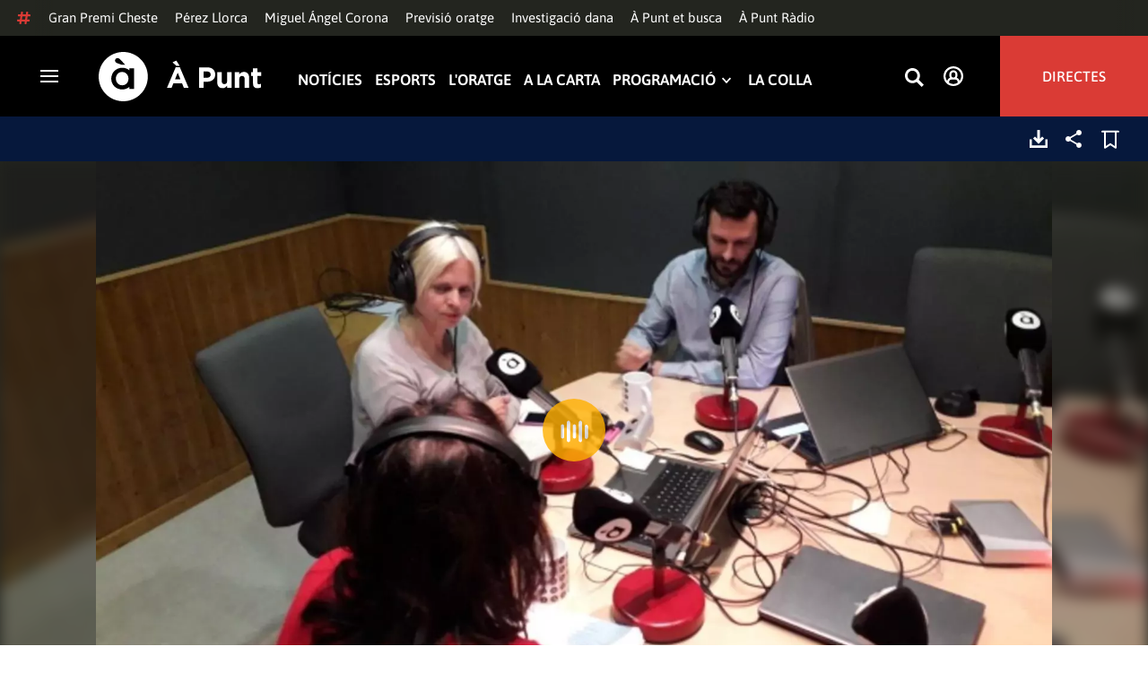

--- FILE ---
content_type: text/html; charset=UTF-8
request_url: https://www.apuntmedia.es/informatius/les-noticies-del-mati/radio/02-05-2018-entrevistem-rosa-perez-nova-coordinadora-d-eupv_135_1250027.html
body_size: 54362
content:

<!doctype html>
<html lang="ca">
<head>
    <!-- bbnx generated at 2025-11-19T04:51:04+01:00 -->
    <meta charset="UTF-8">
    <meta name="viewport" content="width=device-width, initial-scale=1.0">
    <meta http-equiv="X-UA-Compatible" content="ie=edge">
    <meta name="generator" content="BBT bCube NX">
    <title>02.05.2018 | Entrevistem Rosa Pérez, nova coordinadora d&#039;EUPV - À Punt</title>
    <meta name="description" content="Repassem l&#039;actualitat en la tertúlia amb els periodistes Salva Almenar, Cristina Vázquez i Inma Castell.">    <link rel="canonical" href="https://www.apuntmedia.es/informatius/les-noticies-del-mati/radio/02-05-2018-entrevistem-rosa-perez-nova-coordinadora-d-eupv_135_1250027.html">                <meta property="article:modified_time" content="2018-05-02T13:00:00+02:00">    <meta property="article:published_time" content="2018-05-02T13:00:00+02:00">    <meta property="article:section" content="Programes">    <meta http-equiv="Content-Type" content="text/html; charset=UTF-8">    <meta property="fb:app_id" content="3897563810319754">    <meta property="fb:pages" content="207738659768699">    <meta name="generator" content="BBT bCube NX">    <meta name="keywords" content="02, 05, 2018, entrevistem, rosa, perez, nova, coordinadora, d, eupv">    <meta property="og:description" content="Repassem l&#039;actualitat en la tertúlia amb els periodistes Salva Almenar, Cristina Vázquez i Inma Castell.">    <meta property="og:image" content="https://static.apuntmedia.es/clip/f85c25fc-da71-430f-8505-54928133268d_facebook-aspect-ratio_default_0.jpg">    <meta property="og:site_name" content="À Punt">    <meta property="og:title" content="02.05.2018 | Entrevistem Rosa Pérez, nova coordinadora d&#039;EUPV">    <meta property="og:type" content="article">    <meta property="og:url" content="https://www.apuntmedia.es/informatius/les-noticies-del-mati/radio/02-05-2018-entrevistem-rosa-perez-nova-coordinadora-d-eupv_135_1250027.html">    <meta name="publisher" content="À Punt">    <meta name="robots" content="index,follow">    <meta name="theme-color" content="#000000">    <meta name="twitter:card" content="summary_large_image">    <meta name="twitter:description" content="Repassem l&#039;actualitat en la tertúlia amb els periodistes Salva Almenar, Cristina Vázquez i Inma Castell.">    <meta name="twitter:image" content="https://static.apuntmedia.es/clip/f85c25fc-da71-430f-8505-54928133268d_twitter-aspect-ratio_default_0.jpg">    <meta name="twitter:title" content="02.05.2018 | Entrevistem Rosa Pérez, nova coordinadora d&#039;EUPV">    <link rel="shortcut icon" href="https://static.apuntmedia.es/apunt/public/file/2024/1014/16/a-punt-ico.ico" type="image/x-icon">    <link rel="shortcut icon" href="https://static.apuntmedia.es/apunt/public/file/2021/0228/09/a-punt-media-56bdeef-2.png">    <link rel="apple-touch-icon" href="https://static.apuntmedia.es/apunt/public/file/2021/1025/07/a-punt-17e865f.png">    <link href="https://www.apuntmedia.es/informatius/les-noticies-del-mati/radio/02-05-2018-entrevistem-rosa-perez-nova-coordinadora-d-eupv_135_1250027.amp.html" rel="amphtml">    
    
<!-- Global site tag (gtag.js) - Google Analytics -->

    <!-- Google Tag Manager -->
    <script>(function(w,d,s,l,i){w[l]=w[l]||[];w[l].push({'gtm.start':
                new Date().getTime(),event:'gtm.js'});var f=d.getElementsByTagName(s)[0],
            j=d.createElement(s),dl=l!='dataLayer'?'&l='+l:'';j.async=true;j.src=
            'https://www.googletagmanager.com/gtm.js?id='+i+dl;f.parentNode.insertBefore(j,f);
        })(window,document,'script','dataLayer','GTM-MPXXBXM');</script>
    <!-- End Google Tag Manager -->

                    <script type="application/ld+json">{"@context":"https:\/\/schema.org","@type":"Episode","audio":{"@type":"AudioObject","image":"https:\/\/static.apuntmedia.es\/clip\/f85c25fc-da71-430f-8505-54928133268d_16-9-aspect-ratio_default_0.jpg","thumbnailUrl":"https:\/\/static.apuntmedia.es\/clip\/f85c25fc-da71-430f-8505-54928133268d_16-9-aspect-ratio_default_0.jpg","duration":"P0DT3H0M0S","name":"02.05.2018 | Entrevistem Rosa Pérez, nova coordinadora d\\'EUPV"},"thumbnailUrl":"https:\/\/static.apuntmedia.es\/clip\/f85c25fc-da71-430f-8505-54928133268d_16-9-aspect-ratio_1600w_0.jpg","name":"02.05.2018 | Entrevistem Rosa Pérez, nova coordinadora d'EUPV","url":"https:\/\/www.apuntmedia.es\/informatius\/les-noticies-del-mati\/radio\/02-05-2018-entrevistem-rosa-perez-nova-coordinadora-d-eupv_135_1250027.html","datePublished":"2018-05-02T11:00:00+00:00","description":"Repassem l'actualitat en la tertúlia amb els periodistes Salva Almenar, Cristina Vázquez i Inma Castell.","isAccessibleForFree":true,"keywords":["Informatius","Televisió","Ràdio"],"partOfSeries":{"@type":"RadioSeries","name":"Les notícies del matí","url":"https:\/\/www.apuntmedia.es\/informatius\/les-noticies-del-mati\/"}}</script>
                    <script type="application/ld+json">{"@context":"https:\/\/schema.org","@type":"NewsMediaOrganization","name":"À Punt","alternateName":"À Punt Mèdia","url":"https:\/\/www.apuntmedia.es","logo":{"@context":"https:\/\/schema.org","@type":"ImageObject","url":"https:\/\/www.apuntmedia.es\/apunt\/logos\/apunt_organization_logo.svg","name":"À Punt"},"sameAs":["https:\/\/www.twitter.com\/apunt_media","https:\/\/www.facebook.com\/apuntmedia","https:\/\/www.youtube.com\/apuntmedia","https:\/\/www.instagram.com\/apunt_media","https:\/\/www.linkedin.com\/company\/apuntmedia"]}</script>
            
                        <!-- Start GPT Tag -->
<script async src='https://securepubads.g.doubleclick.net/tag/js/gpt.js'></script>
<script>
    window.googletag = window.googletag || { cmd: [] };
    window.adMap = {"networkCode":"22526134856\/apunt","segmentation":{"site":"apunt","category":["Programes","A la carta","Informatius","Les not\u00edcies del mat\u00ed"],"pageType":"content","contentType":"audioondemand","plantilla":"a_la_carta","idioma":"ca","geocont":[],"provincia":[],"tematica":[]},"bannerTop":{"id":1000062,"slotType":"BANNER","adUnitCode":"top2","sizes":"[[728,90],[970,90]]","outOfPage":false,"name":"div-apunt-top2","rtcConfig":"","json":""},"bannerTopAfterHeader":{"id":1000061,"slotType":"BANNER","adUnitCode":"top1","sizes":"[[728,90],[970,90],[970,250],[1024,200],[1280,251],[1664,1000],[1664,251],[1664,1251],[1920,1251]]","outOfPage":false,"name":"div-apunt-top1","rtcConfig":"","json":""},"skyLeft":{"id":1000073,"slotType":"BANNER","adUnitCode":"skyleft","sizes":"[[120,600],[160,600]]","outOfPage":false,"name":"div-apunt-skyleft","rtcConfig":"","json":""},"skyRight":{"id":1000074,"slotType":"BANNER","adUnitCode":"skyright","sizes":"[[120,600],[160,600]]","outOfPage":false,"name":"div-apunt-skyright","rtcConfig":"","json":""},"articleRightColumn":{"id":1000069,"slotType":"BANNER","adUnitCode":"right5","sizes":"[[300,250],[300,300]]","outOfPage":false,"name":"div-apunt-right5","rtcConfig":"","json":""},"outOfPage":null,"rightColumnVideo":{"id":1000069,"slotType":"BANNER","adUnitCode":"right5","sizes":"[[300,250],[300,300]]","outOfPage":false,"name":"div-apunt-right5","rtcConfig":"","json":""},"mobileBottom":null,"list":[{"id":1000087,"slotType":"BANNER","adUnitCode":"noad","sizes":"[[0,0]]","outOfPage":false,"name":"div-apunt-noad","rtcConfig":"","json":""},{"id":1000070,"slotType":"BANNER","adUnitCode":"center1","sizes":"[[300,250],[300,300]]","outOfPage":false,"name":"div-apunt-center1","rtcConfig":"","json":""},{"id":1000071,"slotType":"BANNER","adUnitCode":"center2","sizes":"[[728,90],[970,90]]","outOfPage":false,"name":"div-apunt-center2","rtcConfig":"","json":""}]} || [];
    window.adMapMobile = {"networkCode":"22526134856\/apunt","segmentation":{"site":"apunt","category":["Programes","A la carta","Informatius","Les not\u00edcies del mat\u00ed"],"pageType":"content","contentType":"audioondemand","plantilla":"a_la_carta","idioma":"ca","geocont":[],"provincia":[],"tematica":[]},"bannerTop":{"id":1000076,"slotType":"BANNER","adUnitCode":"mtop2","sizes":"[[320,100],[320,50],[300,100],[300,50]]","outOfPage":false,"name":"div-apunt-mtop2","rtcConfig":"{'vendors': {'prebidappnexus': {'PLACEMENT_ID': '22666456'}}, 'aps': {'PUB_ID': '600', 'PUB_UUID': '65e29bb2-4e30-42f0-940e-a1dd05cef336', 'CONSENT_STRING': 'CONSENT_STRING', 'PARAMS':{'amp':'1'}}, 'timeoutMillis': 500}","json":""},"bannerTopAfterHeader":null,"skyLeft":null,"skyRight":null,"articleRightColumn":null,"outOfPage":null,"rightColumnVideo":null,"mobileBottom":{"id":1000064,"slotType":"BANNER","adUnitCode":"sticky","sizes":"[[320,50],[320,100]]","outOfPage":false,"name":"div-apunt-sticky","rtcConfig":"","json":""},"list":[{"id":1000079,"slotType":"BANNER","adUnitCode":"mright2","sizes":"[[300,250],[300,300]]","outOfPage":false,"name":"div-apunt-mright2","rtcConfig":"{'vendors': {'prebidappnexus': {'PLACEMENT_ID': '22666457'}}, 'aps': {'PUB_ID': '600', 'PUB_UUID': '65e29bb2-4e30-42f0-940e-a1dd05cef336', 'CONSENT_STRING': 'CONSENT_STRING', 'PARAMS':{'amp':'1'}}, 'timeoutMillis': 500}","json":""},{"id":1000083,"slotType":"BANNER","adUnitCode":"mcenter1","sizes":"[[300,600]]","outOfPage":false,"name":"div-apunt-mcenter1","rtcConfig":"","json":""},{"id":1000084,"slotType":"BANNER","adUnitCode":"mcenter2","sizes":"[[300,250],[300,300]]","outOfPage":false,"name":"div-apunt-mcenter2","rtcConfig":"","json":""}]} || [];
</script>
<!-- End GPT Tag -->
            <!-- Google GPT Didomi CMP -->
<script type="didomi/javascript" data-vendor-raw="didomi:google" data-purposes="cookies" async
        src="https://securepubads.g.doubleclick.net/tag/js/gpt.js"></script>
<!-- End Didomi CMP -->

<script type="text/javascript">
    window.didomiConfig = {
        app: {
            vendors: {
                didomi: [
                    'google'
                ]
            }
        },
        integrations: {
            vendors: {
                google: {
                    enable: true,
                    eprivacy: true,
                    refresh: false // Tell the SDK to never load/refresh ads and only share consent with Google
                }
            },
            refreshOnConsent: false // by default, ads are reloaded after consent is given
        },
        tagManager: {
            provider: 'gtm'
        }
    };
</script>

<!-- Didomi CMP -->
<script type="text/javascript">window.gdprAppliesGlobally=true;(function(){function a(e){if(!window.frames[e]){if(document.body&&document.body.firstChild){var t=document.body;var n=document.createElement("iframe");n.style.display="none";n.name=e;n.title=e;t.insertBefore(n,t.firstChild)}
    else{setTimeout(function(){a(e)},5)}}}function e(n,r,o,c,s){function e(e,t,n,a){if(typeof n!=="function"){return}if(!window[r]){window[r]=[]}var i=false;if(s){i=s(e,t,n)}if(!i){window[r].push({command:e,parameter:t,callback:n,version:a})}}e.stub=true;function t(a){if(!window[n]||window[n].stub!==true){return}if(!a.data){return}
        var i=typeof a.data==="string";var e;try{e=i?JSON.parse(a.data):a.data}catch(t){return}if(e[o]){var r=e[o];window[n](r.command,r.parameter,function(e,t){var n={};n[c]={returnValue:e,success:t,callId:r.callId};a.source.postMessage(i?JSON.stringify(n):n,"*")},r.version)}}
        if(typeof window[n]!=="function"){window[n]=e;if(window.addEventListener){window.addEventListener("message",t,false)}else{window.attachEvent("onmessage",t)}}}e("__tcfapi","__tcfapiBuffer","__tcfapiCall","__tcfapiReturn");a("__tcfapiLocator");(function(e){
        var t=document.createElement("script");t.id="spcloader";t.type="text/javascript";t.async=true;t.src="https://sdk.privacy-center.org/"+e+"/loader.js?target="+document.location.hostname;t.charset="utf-8";var n=document.getElementsByTagName("script")[0];n.parentNode.insertBefore(t,n)})("676198e3-0f46-469b-acb3-a09eac21dadb")})();</script>
<!-- End Didomi CMP -->

<script>
    window.googletag = window.googletag || { cmd: [] };
    window.adMap = {"networkCode":"22526134856\/apunt","segmentation":{"site":"apunt","category":["Programes","A la carta","Informatius","Les not\u00edcies del mat\u00ed"],"pageType":"content","contentType":"audioondemand","plantilla":"a_la_carta","idioma":"ca","geocont":[],"provincia":[],"tematica":[]},"bannerTop":{"id":1000062,"slotType":"BANNER","adUnitCode":"top2","sizes":"[[728,90],[970,90]]","outOfPage":false,"name":"div-apunt-top2","rtcConfig":"","json":""},"bannerTopAfterHeader":{"id":1000061,"slotType":"BANNER","adUnitCode":"top1","sizes":"[[728,90],[970,90],[970,250],[1024,200],[1280,251],[1664,1000],[1664,251],[1664,1251],[1920,1251]]","outOfPage":false,"name":"div-apunt-top1","rtcConfig":"","json":""},"skyLeft":{"id":1000073,"slotType":"BANNER","adUnitCode":"skyleft","sizes":"[[120,600],[160,600]]","outOfPage":false,"name":"div-apunt-skyleft","rtcConfig":"","json":""},"skyRight":{"id":1000074,"slotType":"BANNER","adUnitCode":"skyright","sizes":"[[120,600],[160,600]]","outOfPage":false,"name":"div-apunt-skyright","rtcConfig":"","json":""},"articleRightColumn":{"id":1000069,"slotType":"BANNER","adUnitCode":"right5","sizes":"[[300,250],[300,300]]","outOfPage":false,"name":"div-apunt-right5","rtcConfig":"","json":""},"outOfPage":null,"rightColumnVideo":{"id":1000069,"slotType":"BANNER","adUnitCode":"right5","sizes":"[[300,250],[300,300]]","outOfPage":false,"name":"div-apunt-right5","rtcConfig":"","json":""},"mobileBottom":null,"list":[{"id":1000087,"slotType":"BANNER","adUnitCode":"noad","sizes":"[[0,0]]","outOfPage":false,"name":"div-apunt-noad","rtcConfig":"","json":""},{"id":1000070,"slotType":"BANNER","adUnitCode":"center1","sizes":"[[300,250],[300,300]]","outOfPage":false,"name":"div-apunt-center1","rtcConfig":"","json":""},{"id":1000071,"slotType":"BANNER","adUnitCode":"center2","sizes":"[[728,90],[970,90]]","outOfPage":false,"name":"div-apunt-center2","rtcConfig":"","json":""}]} || [];
    window.adMapMobile = {"networkCode":"22526134856\/apunt","segmentation":{"site":"apunt","category":["Programes","A la carta","Informatius","Les not\u00edcies del mat\u00ed"],"pageType":"content","contentType":"audioondemand","plantilla":"a_la_carta","idioma":"ca","geocont":[],"provincia":[],"tematica":[]},"bannerTop":{"id":1000076,"slotType":"BANNER","adUnitCode":"mtop2","sizes":"[[320,100],[320,50],[300,100],[300,50]]","outOfPage":false,"name":"div-apunt-mtop2","rtcConfig":"{'vendors': {'prebidappnexus': {'PLACEMENT_ID': '22666456'}}, 'aps': {'PUB_ID': '600', 'PUB_UUID': '65e29bb2-4e30-42f0-940e-a1dd05cef336', 'CONSENT_STRING': 'CONSENT_STRING', 'PARAMS':{'amp':'1'}}, 'timeoutMillis': 500}","json":""},"bannerTopAfterHeader":null,"skyLeft":null,"skyRight":null,"articleRightColumn":null,"outOfPage":null,"rightColumnVideo":null,"mobileBottom":{"id":1000064,"slotType":"BANNER","adUnitCode":"sticky","sizes":"[[320,50],[320,100]]","outOfPage":false,"name":"div-apunt-sticky","rtcConfig":"","json":""},"list":[{"id":1000079,"slotType":"BANNER","adUnitCode":"mright2","sizes":"[[300,250],[300,300]]","outOfPage":false,"name":"div-apunt-mright2","rtcConfig":"{'vendors': {'prebidappnexus': {'PLACEMENT_ID': '22666457'}}, 'aps': {'PUB_ID': '600', 'PUB_UUID': '65e29bb2-4e30-42f0-940e-a1dd05cef336', 'CONSENT_STRING': 'CONSENT_STRING', 'PARAMS':{'amp':'1'}}, 'timeoutMillis': 500}","json":""},{"id":1000083,"slotType":"BANNER","adUnitCode":"mcenter1","sizes":"[[300,600]]","outOfPage":false,"name":"div-apunt-mcenter1","rtcConfig":"","json":""},{"id":1000084,"slotType":"BANNER","adUnitCode":"mcenter2","sizes":"[[300,250],[300,300]]","outOfPage":false,"name":"div-apunt-mcenter2","rtcConfig":"","json":""}]} || [];
</script>
            
                        <style>
                :root {
                                            --background-color: #06183C;
                                                                --text-color: #FFFFFF;
                                                                --background-accent-color: #FFB000;
                                                                --text-accent-color: #FFFFFF;
                                    }
            </style>
            
    <link rel="stylesheet" href="/apunt/59.css">
    <link rel="stylesheet" href="/apunt/app.h-61b19e52c92c7a91041d.css">


    <style type="text/css">
        @font-face {
            font-family: 'Londrina'; font-weight: 100; font-display : swap;
            src: url("/apunt/cssFonts/LondrinaSolid-Thin.h-c6579bf4a08fd5508ce87b767d9751a7.ttf"); }
        @font-face {
            font-family: 'Londrina'; font-weight: 300; font-display : swap;
            src: url("/apunt/cssFonts/LondrinaSolid-Light.h-ac7f0bd7f20fde44a7589455b1906d05.ttf"); }
        @font-face {
            font-family: 'Londrina'; font-weight: 400; font-display : swap;
            src: url("/apunt/cssFonts/LondrinaSolid-Regular.h-45c6af7efc02088cf9ac19b2b2bd0775.ttf"); }
        @font-face {
            font-family: 'Londrina'; font-weight: 900; font-display : swap;
            src: url("/apunt/cssFonts/LondrinaSolid-Black.h-4c308e5dce4950ba70832a20e12e91a5.ttf"); }
        @font-face {
            font-family: 'Vision'; font-weight: 400; font-display : swap;
            src: url("/apunt/cssFonts/Vision-Regular.h-70199a8eb0603913864b56e4a6af1bec.otf"); }
        @font-face {
            font-family: 'Vision'; font-weight: 800; font-display : swap;
            src: url("/apunt/cssFonts/Vision-Bold.h-9ec35cc8f7df663925647fc440623ba3.otf"); }
        @font-face {
            font-family: 'Vision'; font-weight: 900; font-display : swap;
            src: url("/apunt/cssFonts/Vision-Heavy.h-8efdb20b45d25495870e1d002f991f8d.otf"); }
        @font-face {
            font-family: 'Asap'; font-weight: 400; font-display : swap;
            src: url("/apunt/cssFonts/Asap-Regular.h-255801be263b63c5768d6b3fdff8ad1a.ttf"); }
        @font-face {
            font-family: 'Asap'; font-weight: 500; font-display : swap;
            src: url("/apunt/cssFonts/Asap-Medium.h-76bc3b0c3e421d9cb07b12a6ea71ca17.ttf"); }
        @font-face {
            font-family: 'Asap'; font-weight: 600; font-display : swap;
            src: url("/apunt/cssFonts/Asap-SemiBold.h-ba13b880e059bb2f21f467dd4441b947.ttf"); }
        @font-face {
            font-family: 'Asap'; font-weight: 700; font-display : swap;
            src: url("/apunt/cssFonts/Asap-Bold.h-ecd82e7c74914bb90fd83411abf89e16.ttf"); }
        @font-face {
            font-family: 'Montserrat'; font-weight: 400; font-display : swap;
            src: url("/apunt/cssFonts/Montserrat-Regular.h-ee6539921d713482b8ccd4d0d23961bb.ttf"); }
        @font-face {
            font-family: 'Montserrat'; font-weight: 500; font-display : swap;
            src: url("/apunt/cssFonts/Montserrat-Medium.h-c8b6e083af3f94009801989c3739425e.ttf"); }
        @font-face {
            font-family: 'Montserrat'; font-weight: 600; font-display : swap;
            src: url("/apunt/cssFonts/Montserrat-SemiBold.h-c641dbee1d75892e4d88bdc31560c91b.ttf"); }
        @font-face {
            font-family: 'Montserrat'; font-weight: 700; font-display : swap;
            src: url("/apunt/cssFonts/Montserrat-Bold.h-ade91f473255991f410f61857696434b.ttf"); }
        @font-face {
            font-family: 'HVD Poster'; font-display : swap;
            src: url("/apunt/cssFonts/HVDPoster.h-2007a903e5ce631df6f7699e2037f1c7.woff2"); }
    </style>

                <link href="https://rweb.apuntmedia.es/css/general.css" rel="stylesheet" type="text/css">    <link href="https://rweb.apuntmedia.es/css/alacarta.css" rel="stylesheet" type="text/css">    <link href="https://recursos.apuntmedia.es/css-proves/proves/clases_autoplay.css" rel="stylesheet" type="text/css">    
        <link rel="modulepreload" href="/apunt/vendor.h-61b19e52c92c7a91041d.js" as="script">
    <link rel="modulepreload" href="/apunt/app.h-61b19e52c92c7a91041d.js" as="script">
        
    <link href="https://api.mapbox.com/mapbox-gl-js/v3.8.0/mapbox-gl.css" rel="stylesheet">
    <script src="https://api.mapbox.com/mapbox-gl-js/v3.8.0/mapbox-gl.js"></script>

</head>

<body class="web-mode apunt">

<!-- Global site tag (gtag.js) - Google Analytics -->

    <!-- Google Tag Manager (noscript) -->
    <noscript><iframe src="https://www.googletagmanager.com/ns.html?id=GTM-MPXXBXM"
                      height="0" width="0" style="display:none;visibility:hidden"></iframe></noscript>
    <!-- End Google Tag Manager (noscript) -->

<!-- Begin comScore Tag -->
<script>
    var _comscore = _comscore || [];
    _comscore.push({ c1: "2", c2: "28876333"});
    (function() {
        var s = document.createElement("script"), el = document.getElementsByTagName("script")[0]; s.async = true;
        s.src = "https://sb.scorecardresearch.com/cs/28876333/beacon.js";
        el.parentNode.insertBefore(s, el);
    })();
</script>
<noscript>
    <img src="https://sb.scorecardresearch.com/p?c1=2&c2=28876333&cv=3.6&cj=1" alt="comScore">
</noscript>
    <!-- End comScore Tag -->

<div id="app">
    <page-variables :content-id="1250027" :site="&quot;apunt&quot;" :preview="false"></page-variables>
                                    <ap-advertising-position type="bannerTop"></ap-advertising-position>
                    
            <div class="top_container">
            <nav aria-label="Saltar al contingut"><a href="#content-body" tabindex="0" class="sr-only gl-accessibility">Anar al contingut</a></nav>
                              
<div class="hot-topics-global">
    <div class="hot-topics-wrapper-full">
        <div class="hot-topics-icon">
            <svg height="14" viewBox="0 0 15 14" width="15" xmlns="http://www.w3.org/2000/svg"><path d="m11.2299196.00086348c.0732784.0022952.1484786.00929582.2248581.02097339.6110499.09342011 1.058146.46132697 1.0024983.82467794l-.3347732 2.18467805 2.2120582-.00273376c.3679563-.0004115.6647127.49648169.6654402 1.11398706.0006902.61750536-.2947517 1.11492016-.662708 1.11534005l-2.5563358.00318935-.5317935 3.46951658 2.2189004-.00227794c.3679563-.00041197.6647127.49648169.6654366 1.11398705.000691.61750535-.2952151 1.11492015-.6631481 1.11534005l-2.5628743.0027338-.3876887 2.5305799c-.0556663.3633277-.59257858.5809277-1.20362852.4875006-.61104994-.0934201-1.05814598-.461327-1.00249833-.8246779l.33568398-2.1910699-3.51376483.0041006-.38675465 2.5240482c-.05566633.3633276-.59213488.5809277-1.20316147.4875006-.61104993-.0934202-1.05861302-.461327-1.00294202-.824678l.33477327-2.184678-2.21205823.0027337c-.36795635.0004115-.66471267-.4964817-.66543779-1.11398703-.00069024-.61750537.29474926-1.11492016.66270562-1.11534006l2.55633572-.00318912.53179349-3.46951657-2.21890034.00227794c-.36795636.00041196-.66471268-.49648169-.66543659-1.11398706-.00068888-.61750536.2952151-1.11492015.6631481-1.11534005l2.56240722-.00273377.38813242-2.53057996c.04870745-.31790877.4659177-.52403161.97877277-.50800553.07326435.00228844.14847391.00882507.2248534.02050287.61104994.09342012 1.05814598.46132697 1.00249833.82467795l-.33568399 2.19106981 3.51376483-.00410053.38675461-2.52404823c.0487075-.31790877.465871-.52442817.9787728-.50847208zm-1.70713811 5.2624922-3.51423187.00410053-.53088277 3.46951658 3.51376483-.00410053z"/></svg>
        </div>
        <div class="hot-topics-global-swipe">
            <nav class="hot-topics-wrapper-global">
                                                        <a
                                                    href="https://www.apuntmedia.es/noticies/societat/una-riuada-d-aficionats-creua-barranc-poio-accedir-ricardo-tormo-cheste_1_1828812.html"
                                                                                    title="Gran Premi Cheste"                                             >Gran Premi Cheste</a>
                                                        <a
                                                    href="https://www.apuntmedia.es/noticies/politica/investidura-perez-llorca-pendent-fixar-data-pp-encarrila-negociacio-vox_1_1828375.html"
                                                                                    title="Pérez Llorca"                                             >Pérez Llorca</a>
                                                        <a
                                                    href="https://www.apuntmedia.es/esports/futbol/miguel-angel-corona-deixa-valencia-cf_1_1828505.html"
                                                                                    title="Miguel Ángel Corona"                                             >Miguel Ángel Corona</a>
                                                        <a
                                                    href="https://www.apuntmedia.es/oratge/previsio_1_1401042.html"
                                                                                    title="Previsió oratge"                                             >Previsió oratge</a>
                                                        <a
                                                    href="https://www.apuntmedia.es/temes/investigacio-dana/"
                                                                                    title="Investigació dana"                                             >Investigació dana</a>
                                                        <a
                                                    href="https://www.apuntmedia.es/programes/a-punt-et-busca/"
                                                                                    title="À Punt et busca"                                             >À Punt et busca</a>
                                                        <a
                                                    href="https://www.apuntmedia.es/podcast/"
                                                                                    title="À Punt Ràdio"                                             >À Punt Ràdio</a>
                            </nav>
        </div>
    </div>
</div>

<ap-header inline-template>
    <header class="ap-header apunt"
            :class="{
            'sticky': this.headerSticky,
            'stickeable': this.headerStickable,
            'open_menu': this.openMenu,
            'opened': this.opened,
            'open_search': this.openSearch }">
        <button class="burger" aria-expanded="false" @click.stop="toggleMenu" aria-label="Obrir navegació">
            <span class="sr-only">Obrir navegació</span>
            <span class="bar"></span>
            <span class="bar"></span>
            <span class="bar"></span>
        </button>
        <a href="/" class="logo" title="Ves a À Punt">
            <svg height="55" viewBox="0 0 182 55" width="182" xmlns="http://www.w3.org/2000/svg"><path d="m27.4102237 0c15.1374695 0 27.4096385 12.3120397 27.4096385 27.5s-12.272169 27.5-27.4096385 27.5c-15.1386398 0-27.4102237-12.3120397-27.4102237-27.5s12.2715839-27.5 27.4102237-27.5zm-1.1281572 17.6580585c-6.9766355 0-12.0804646 5.3169449-12.2335245 11.8045688l-.0035378.3002449v.0874694l.0035085.2982404c.1517937 6.4435567 5.213487 11.6756629 12.1434463 11.6756629 3.0144594 0 5.879611-.9812987 7.7179386-2.6109375l.2156144-.1986474v2.188494h5.4766617v-22.8946526h-5.4766617v2.0963284l-.2153821-.1948062c-1.8344884-1.5978042-4.6490484-2.5519651-7.6280634-2.5519651zm110.9024575 4.9093767v9.7660369c0 2.3516917 1.10645 3.5598249 2.994611 3.5598249 1.887576 0 3.092324-1.2081332 3.092324-3.5598249v-9.7660369h4.948304v17.5067776h-4.948304v-2.4826022c-1.138631 1.4699541-2.603755 2.8095848-5.11038 2.8095848-3.744141 0-5.924859-2.4826022-5.924859-6.4997331v-11.3340271zm39.879284-4.4417388v4.4750241h4.101645v4.2460775h-4.101645v7.4789198c0 1.1435585.487399 1.6989006 1.595019 1.6989006.912192 0 1.725499-.2289465 2.442263-.6205038v3.9842566c-1.042087.6205038-2.24625 1.0126481-3.906802 1.0126481-3.027962 0-5.07937-1.2087202-5.07937-5.2587256v-8.2954957h-2.082418v-4.2460775h2.082418v-4.4750241zm-86.5317817-1.0776336 9.7661287 23.02615h-5.2414466l-2.084174-5.1278151h-9.6350628l-2.083589 5.1278151h-5.1103806l9.7655431-23.02615zm30.7319707.1634326c5.436874 0 8.724627 3.2334294 8.724627 7.9039385v.0651617c0 5.2915999-4.102231 8.034849-9.212611 8.034849h-3.809089v6.859003h-5.013251v-22.8629522zm40.628756 5.0295442c3.74414 0 5.924858 2.4826022 5.924858 6.4997332v11.33344h-4.947719v-9.7654499c0-2.3522788-1.107035-3.560412-2.995196-3.560412s-3.092324 1.2081332-3.092324 3.560412v9.7654499h-4.948304v-17.5067776h4.948304v2.4826022c1.139216-1.4699541 2.60434-2.8089978 5.110381-2.8089978zm-135.7452626.0646334c4.0706458 0 6.9482868 3.244643 7.0617642 7.2133348l.0034804.2438644v.0874694l-.0033515.2434858c-.1070997 3.8819137-2.7738834 7.0810418-6.9723708 7.0810418-4.024243 0-6.9002697-3.2408142-7.0159825-7.1658166l-.0036233-.2461804v-.0880563l.0033526-.2461621c.1071264-3.9238527 2.7740973-7.1229808 6.9267309-7.1229808zm62.0083902.7848169-3.0279619 7.4137582h6.0547537zm32.6850794-1.3393959h-3.874036v6.9899136h3.97175c2.506626 0 3.97175-1.5028285 3.97175-3.4623759v-.0651617c0-2.2536557-1.562253-3.462376-4.069464-3.462376zm-34.2157361-12.11737642 3.6786081 5.78119332h-3.7757369l-4.1671778-3.9190949zm-65.6318222-2.82390864c-.7729348 0-1.4276767.27532288-1.9460872.80366101-.5166552.52598997-.7782009 1.18758673-.7782009 1.95896041 0 .62872234.2001088 1.19052194.5944752 1.66661334.3633555.4385206.9192132.8353613 1.7600212 1.1969794 1.2607244.541929 5.0732268 1.8235422 5.3031299 1.9007181l.0108703.0036473h3.7143l-5.1144764-5.48473688-.2052865-.21746339c-.6067457-.62929827-1.1323999-1.05313113-1.6021289-1.33526369-.5593685-.33696232-1.1438968-.4931156-1.7366167-.4931156z" fill="#fff" fill-rule="evenodd"/></svg>
        </a>

        <div id="burgerMenu">
            <nav id="burgerNav" aria-label="Navegació principal">
                                                        <ap-header-navigation :navigation="[{&quot;link&quot;:{&quot;text&quot;:&quot;Not\u00edcies&quot;,&quot;title&quot;:&quot;Not\u00edcies&quot;,&quot;href&quot;:&quot;https:\/\/www.apuntmedia.es\/noticies\/&quot;,&quot;target&quot;:null,&quot;rel&quot;:null},&quot;children&quot;:[]},{&quot;link&quot;:{&quot;text&quot;:&quot;Esports&quot;,&quot;title&quot;:&quot;Esports&quot;,&quot;href&quot;:&quot;https:\/\/www.apuntmedia.es\/esports\/&quot;,&quot;target&quot;:null,&quot;rel&quot;:null},&quot;children&quot;:[]},{&quot;link&quot;:{&quot;text&quot;:&quot;L&#039;oratge&quot;,&quot;title&quot;:&quot;L&#039;oratge&quot;,&quot;href&quot;:&quot;https:\/\/www.apuntmedia.es\/oratge\/&quot;,&quot;target&quot;:null,&quot;rel&quot;:null},&quot;children&quot;:[]},{&quot;link&quot;:{&quot;text&quot;:&quot;A la carta&quot;,&quot;title&quot;:&quot;A la carta&quot;,&quot;href&quot;:&quot;https:\/\/www.apuntmedia.es\/alacarta\/&quot;,&quot;target&quot;:null,&quot;rel&quot;:null},&quot;children&quot;:[]},{&quot;link&quot;:{&quot;text&quot;:&quot;Programaci\u00f3&quot;,&quot;title&quot;:&quot;Programaci\u00f3&quot;,&quot;href&quot;:&quot;&quot;,&quot;target&quot;:null,&quot;rel&quot;:null},&quot;children&quot;:[{&quot;link&quot;:{&quot;text&quot;:&quot;Televisi\u00f3&quot;,&quot;title&quot;:&quot;Televisi\u00f3&quot;,&quot;href&quot;:&quot;\/programacio\/tv\/hui&quot;,&quot;target&quot;:null,&quot;rel&quot;:null},&quot;children&quot;:[]},{&quot;link&quot;:{&quot;text&quot;:&quot;R\u00e0dio&quot;,&quot;title&quot;:&quot;R\u00e0dio&quot;,&quot;href&quot;:&quot;\/programacio\/radio\/hui&quot;,&quot;target&quot;:null,&quot;rel&quot;:null},&quot;children&quot;:[]},{&quot;link&quot;:{&quot;text&quot;:&quot;En l\u00ednia&quot;,&quot;title&quot;:&quot;En l\u00ednia&quot;,&quot;href&quot;:&quot;\/programacio\/internet\/hui&quot;,&quot;target&quot;:null,&quot;rel&quot;:null},&quot;children&quot;:[]}]},{&quot;link&quot;:{&quot;text&quot;:&quot;La Colla&quot;,&quot;title&quot;:&quot;La Colla&quot;,&quot;href&quot;:&quot;https:\/\/lacolla.apuntmedia.es\/&quot;,&quot;target&quot;:null,&quot;rel&quot;:null},&quot;children&quot;:[]}]"></ap-header-navigation>
                            </nav>
        </div>

        <button class="search" aria-expanded="false" @click.stop="toggleSearch" aria-label="Busca continguts">
            <svg height="24" viewBox="0 0 24 24" width="24" xmlns="http://www.w3.org/2000/svg"><path d="m10.33 2c4.611-.018 8.367 3.718 8.395 8.35.002 1.726-.511 3.332-1.395 4.67l5.67 5.672-2.288 2.308-5.66-5.662c-1.337.916-2.95 1.454-4.69 1.462-4.612 0-8.352-3.751-8.362-8.384-.009-4.632 3.718-8.398 8.33-8.416zm.033 2.888c-3.022-.002-5.477 2.454-5.488 5.492-.011 3.039 2.426 5.513 5.448 5.533 2.95.019 5.371-2.305 5.514-5.24l.006-.221c.019-3.059-2.437-5.548-5.48-5.564z"/></svg>
        </button>

        <ap-header-user-button class="user"></ap-header-user-button>

                    <ap-aside-streamings></ap-aside-streamings>
        
        <transition :name="transitionName" mode="out-in">
        <div v-if="openMenu || openSearch"
             v-click-outside="closeMenuAndSearch"
             class="bmenu">
            <div class="bmenu-wrapper">
                <div class="bmenu-header">
                    <a href="/" class="bmenu-header--logo" aria-hidden="true" title="Buscar continguts">
                        <svg height="55" viewBox="0 0 182 55" width="182" xmlns="http://www.w3.org/2000/svg"><path d="m27.4102237 0c15.1374695 0 27.4096385 12.3120397 27.4096385 27.5s-12.272169 27.5-27.4096385 27.5c-15.1386398 0-27.4102237-12.3120397-27.4102237-27.5s12.2715839-27.5 27.4102237-27.5zm-1.1281572 17.6580585c-6.9766355 0-12.0804646 5.3169449-12.2335245 11.8045688l-.0035378.3002449v.0874694l.0035085.2982404c.1517937 6.4435567 5.213487 11.6756629 12.1434463 11.6756629 3.0144594 0 5.879611-.9812987 7.7179386-2.6109375l.2156144-.1986474v2.188494h5.4766617v-22.8946526h-5.4766617v2.0963284l-.2153821-.1948062c-1.8344884-1.5978042-4.6490484-2.5519651-7.6280634-2.5519651zm110.9024575 4.9093767v9.7660369c0 2.3516917 1.10645 3.5598249 2.994611 3.5598249 1.887576 0 3.092324-1.2081332 3.092324-3.5598249v-9.7660369h4.948304v17.5067776h-4.948304v-2.4826022c-1.138631 1.4699541-2.603755 2.8095848-5.11038 2.8095848-3.744141 0-5.924859-2.4826022-5.924859-6.4997331v-11.3340271zm39.879284-4.4417388v4.4750241h4.101645v4.2460775h-4.101645v7.4789198c0 1.1435585.487399 1.6989006 1.595019 1.6989006.912192 0 1.725499-.2289465 2.442263-.6205038v3.9842566c-1.042087.6205038-2.24625 1.0126481-3.906802 1.0126481-3.027962 0-5.07937-1.2087202-5.07937-5.2587256v-8.2954957h-2.082418v-4.2460775h2.082418v-4.4750241zm-86.5317817-1.0776336 9.7661287 23.02615h-5.2414466l-2.084174-5.1278151h-9.6350628l-2.083589 5.1278151h-5.1103806l9.7655431-23.02615zm30.7319707.1634326c5.436874 0 8.724627 3.2334294 8.724627 7.9039385v.0651617c0 5.2915999-4.102231 8.034849-9.212611 8.034849h-3.809089v6.859003h-5.013251v-22.8629522zm40.628756 5.0295442c3.74414 0 5.924858 2.4826022 5.924858 6.4997332v11.33344h-4.947719v-9.7654499c0-2.3522788-1.107035-3.560412-2.995196-3.560412s-3.092324 1.2081332-3.092324 3.560412v9.7654499h-4.948304v-17.5067776h4.948304v2.4826022c1.139216-1.4699541 2.60434-2.8089978 5.110381-2.8089978zm-135.7452626.0646334c4.0706458 0 6.9482868 3.244643 7.0617642 7.2133348l.0034804.2438644v.0874694l-.0033515.2434858c-.1070997 3.8819137-2.7738834 7.0810418-6.9723708 7.0810418-4.024243 0-6.9002697-3.2408142-7.0159825-7.1658166l-.0036233-.2461804v-.0880563l.0033526-.2461621c.1071264-3.9238527 2.7740973-7.1229808 6.9267309-7.1229808zm62.0083902.7848169-3.0279619 7.4137582h6.0547537zm32.6850794-1.3393959h-3.874036v6.9899136h3.97175c2.506626 0 3.97175-1.5028285 3.97175-3.4623759v-.0651617c0-2.2536557-1.562253-3.462376-4.069464-3.462376zm-34.2157361-12.11737642 3.6786081 5.78119332h-3.7757369l-4.1671778-3.9190949zm-65.6318222-2.82390864c-.7729348 0-1.4276767.27532288-1.9460872.80366101-.5166552.52598997-.7782009 1.18758673-.7782009 1.95896041 0 .62872234.2001088 1.19052194.5944752 1.66661334.3633555.4385206.9192132.8353613 1.7600212 1.1969794 1.2607244.541929 5.0732268 1.8235422 5.3031299 1.9007181l.0108703.0036473h3.7143l-5.1144764-5.48473688-.2052865-.21746339c-.6067457-.62929827-1.1323999-1.05313113-1.6021289-1.33526369-.5593685-.33696232-1.1438968-.4931156-1.7366167-.4931156z" fill="#fff" fill-rule="evenodd"/></svg>
                    </a>
                    <button class="bmenu-header--close" @click="closeMenuAndSearch">
                        <svg height="10" viewBox="0 0 12 10" width="12" xmlns="http://www.w3.org/2000/svg"><path d="m17 8.00714286-1.0071429-1.00714286-3.9928571 3.9928571-3.99285714-3.9928571-1.00714286 1.00714286 3.9928571 3.99285714-3.9928571 3.9928571 1.00714286 1.0071429 3.99285714-3.9928571 3.9928571 3.9928571 1.0071429-1.0071429-3.9928571-3.9928571z" transform="translate(-6 -7)"/></svg>
                    </button>
                    <div class="bmenu-search">
                        <div class="bmenu-search--form">
                            <input id="searchcontent" ref="inputmenu" type="text" name="text"
                                   placeholder="Buscar continguts"
                                   @keyup.enter="resultsByInput"
                                   @keyup.escape="closeMenuAndSearch">
                            <label for="searchcontent" class="sr-only">Buscar continguts</label>
                            <button @click="resultsByInput"><svg height="24" viewBox="0 0 24 24" width="24" xmlns="http://www.w3.org/2000/svg"><path d="m10.33 2c4.611-.018 8.367 3.718 8.395 8.35.002 1.726-.511 3.332-1.395 4.67l5.67 5.672-2.288 2.308-5.66-5.662c-1.337.916-2.95 1.454-4.69 1.462-4.612 0-8.352-3.751-8.362-8.384-.009-4.632 3.718-8.398 8.33-8.416zm.033 2.888c-3.022-.002-5.477 2.454-5.488 5.492-.011 3.039 2.426 5.513 5.448 5.533 2.95.019 5.371-2.305 5.514-5.24l.006-.221c.019-3.059-2.437-5.548-5.48-5.564z"/></svg></button>
                            <div v-if="!searchIsValid" class="form-error">
                                <span class="form-error--icon icon" v-html="iconInfoNegative"></span>
                                <span class="form-error--text" v-text="$t('search.error')"></span>
                            </div>
                        </div>
                    </div>
                </div>
                <div class="bmenu-body">
                                        <div class="bmenu-menu">
                                                                                                                                                                                                        
                            <div class="bmenu-menu-item" style="--burger-menu-color: #63bab2;">
                                                            <a href="https://www.apuntmedia.es/noticies/"
                                                                                                           class="bmenu-menu-item__title">
                                                            Actualitat
                                                                                            </a>
                            
                                                            <div class="bmenu-menu-item__navigation">
                                                                                                                                                                <a class="bmenu-menu-item__link" href="https://www.apuntmedia.es/noticies/"
                                                                                                                                            >
                                                <span class="bmenu-menu-item__separator">•</span>
                                                                                                Últimes notícies
                                            </a>
                                                                                                                                                                                                        <a class="bmenu-menu-item__link" href="https://www.apuntmedia.es/esports/"
                                                                                                                                            >
                                                <span class="bmenu-menu-item__separator">•</span>
                                                                                                Esports
                                            </a>
                                                                                                                                                                                                        <a class="bmenu-menu-item__link" href="https://www.apuntmedia.es/oratge/"
                                                                                                                                            >
                                                <span class="bmenu-menu-item__separator">•</span>
                                                                                                L&#039;oratge
                                            </a>
                                                                                                                                                                                                        <a class="bmenu-menu-item__link" href="https://www.apuntmedia.es/dana-2024/"
                                                                                                                                            >
                                                <span class="bmenu-menu-item__separator">•</span>
                                                                                                Un any de la dana
                                            </a>
                                                                                                                                                                                                        <a class="bmenu-menu-item__link" href="https://www.apuntmedia.es/informatius/"
                                                                                                                                            >
                                                <span class="bmenu-menu-item__separator">•</span>
                                                                                                Informatius a la carta
                                            </a>
                                                                                                            </div>
                                                                                                <a class="bmenu-menu-item__more" href="https://www.apuntmedia.es/noticies/"
                                                                                                                    >
                                        Totes les notícies
                                        <span class="icon"><svg xmlns="http://www.w3.org/2000/svg" width="24" height="24" viewBox="0 0 24 24">
  <polygon points="7.293 4.707 14.586 12 7.293 19.293 8.707 20.707 17.414 12 8.707 3.293 7.293 4.707"/>
</svg>
</span>
                                    </a>
                                                            </div>
                                                                                                                                                                                                        
                            <div class="bmenu-menu-item" style="--burger-menu-color: #63bab2;">
                                                            <a href="https://www.apuntmedia.es/alacarta/"
                                                                                                           class="bmenu-menu-item__title">
                                                            A la carta
                                                                                            </a>
                            
                                                            <div class="bmenu-menu-item__navigation">
                                                                                                                                                                <a class="bmenu-menu-item__link" href="https://www.apuntmedia.es/programes/el-retrovisor/"
                                                                                                                                            >
                                                <span class="bmenu-menu-item__separator">•</span>
                                                                                                    <span class="bmenu-menu-item__new">Nou</span>
                                                                                                El retrovisor
                                            </a>
                                                                                                                                                                                                        <a class="bmenu-menu-item__link" href="https://www.apuntmedia.es/programes/zoom/"
                                                                                                                                            >
                                                <span class="bmenu-menu-item__separator">•</span>
                                                                                                Zoom
                                            </a>
                                                                                                                                                                                                        <a class="bmenu-menu-item__link" href="https://www.apuntmedia.es/programes/connexio-cv/"
                                                                                                                                            >
                                                <span class="bmenu-menu-item__separator">•</span>
                                                                                                Connexió CV
                                            </a>
                                                                                                                                                                                                        <a class="bmenu-menu-item__link" href="https://www.apuntmedia.es/programes/a-punt-et-busca/"
                                                                                                                                            >
                                                <span class="bmenu-menu-item__separator">•</span>
                                                                                                À Punt et busca
                                            </a>
                                                                                                                                                                                                        <a class="bmenu-menu-item__link" href="https://www.apuntmedia.es/programes/va-de-bo/"
                                                                                                                                            >
                                                <span class="bmenu-menu-item__separator">•</span>
                                                                                                Va de bo
                                            </a>
                                                                                                                                                                                                        <a class="bmenu-menu-item__link" href="https://www.apuntmedia.es/series/alqueria-blanca/"
                                                                                                                                            >
                                                <span class="bmenu-menu-item__separator">•</span>
                                                                                                L&#039;Alqueria Blanca
                                            </a>
                                                                                                                                                                                                        <a class="bmenu-menu-item__link" href="https://www.apuntmedia.es/programes/la-banda/"
                                                                                                                                            >
                                                <span class="bmenu-menu-item__separator">•</span>
                                                                                                La banda
                                            </a>
                                                                                                                                                                                                        <a class="bmenu-menu-item__link" href="https://www.apuntmedia.es/programes/breton-la-mirada-del-diablo"
                                                                                                                                            >
                                                <span class="bmenu-menu-item__separator">•</span>
                                                                                                Bretón, la mirada del diablo
                                            </a>
                                                                                                                                                                                                        <a class="bmenu-menu-item__link" href="https://www.apuntmedia.es/programes/a-la-saca/"
                                                                                                                                            >
                                                <span class="bmenu-menu-item__separator">•</span>
                                                                                                A la saca
                                            </a>
                                                                                                                                                                                                        <a class="bmenu-menu-item__link" href="https://www.apuntmedia.es/programes/terra-de-festes/"
                                                                                                                                            >
                                                <span class="bmenu-menu-item__separator">•</span>
                                                                                                Terra de festes
                                            </a>
                                                                                                                                                                                                        <a class="bmenu-menu-item__link" href="https://www.apuntmedia.es/programes/la-placa/"
                                                                                                                                            >
                                                <span class="bmenu-menu-item__separator">•</span>
                                                                                                La plaça
                                            </a>
                                                                                                                                                                                                        <a class="bmenu-menu-item__link" href="https://www.apuntmedia.es/programes/cronica-de-la-reconstruccio/"
                                                                                                                                            >
                                                <span class="bmenu-menu-item__separator">•</span>
                                                                                                Crònica de la reconstrucció
                                            </a>
                                                                                                                                                                                                        <a class="bmenu-menu-item__link" href="https://www.apuntmedia.es/programes/la-clau-per-a-viure/"
                                                                                                                                            >
                                                <span class="bmenu-menu-item__separator">•</span>
                                                                                                La clau per a viure
                                            </a>
                                                                                                                                                                                                        <a class="bmenu-menu-item__link" href="https://www.apuntmedia.es/programes/la-cuina-de-morera/"
                                                                                                                                            >
                                                <span class="bmenu-menu-item__separator">•</span>
                                                                                                La cuina de Morera
                                            </a>
                                                                                                                                                                                                        <a class="bmenu-menu-item__link" href="https://www.apuntmedia.es/programes/la-via-verda/"
                                                                                                                                            >
                                                <span class="bmenu-menu-item__separator">•</span>
                                                                                                La via verda
                                            </a>
                                                                                                                                                                                                        <a class="bmenu-menu-item__link" href="https://www.apuntmedia.es/retransmissions/"
                                                                                                                                            >
                                                <span class="bmenu-menu-item__separator">•</span>
                                                                                                Retransmissions
                                            </a>
                                                                                                                                                                                                        <a class="bmenu-menu-item__link" href="https://www.apuntmedia.es/bous"
                                                                                                                                            >
                                                <span class="bmenu-menu-item__separator">•</span>
                                                                                                Bous
                                            </a>
                                                                                                                                                                                                        <a class="bmenu-menu-item__link" href="https://www.apuntmedia.es/series/"
                                                                                                                                            >
                                                <span class="bmenu-menu-item__separator">•</span>
                                                                                                Sèries
                                            </a>
                                                                                                                                                                                                        <a class="bmenu-menu-item__link" href="https://www.apuntmedia.es/pel-licules/"
                                                                                                                                            >
                                                <span class="bmenu-menu-item__separator">•</span>
                                                                                                Pel·lícules
                                            </a>
                                                                                                                                                                                                        <a class="bmenu-menu-item__link" href="/documentals/portada/"
                                                                                                                                            >
                                                <span class="bmenu-menu-item__separator">•</span>
                                                                                                Documentals
                                            </a>
                                                                                                            </div>
                                                                                                <a class="bmenu-menu-item__more" href="https://www.apuntmedia.es/alacarta/"
                                                                                                                    >
                                        Mira tota la programació
                                        <span class="icon"><svg xmlns="http://www.w3.org/2000/svg" width="24" height="24" viewBox="0 0 24 24">
  <polygon points="7.293 4.707 14.586 12 7.293 19.293 8.707 20.707 17.414 12 8.707 3.293 7.293 4.707"/>
</svg>
</span>
                                    </a>
                                                            </div>
                                                                                                                                                                                                        
                            <div class="bmenu-menu-item" style="--burger-menu-color: #63bab2;">
                                                            <span class="bmenu-menu-item__title">
                                                            Programació
                                                                                            </span>
                            
                                                            <div class="bmenu-menu-item__navigation">
                                                                                                                                                                <a class="bmenu-menu-item__link" href="https://www.apuntmedia.es/programacio/tv/hui"
                                                                                                                                            >
                                                <span class="bmenu-menu-item__separator">•</span>
                                                                                                Televisió
                                            </a>
                                                                                                                                                                                                        <a class="bmenu-menu-item__link" href="https://www.apuntmedia.es/programacio/radio/hui"
                                                                                                                                            >
                                                <span class="bmenu-menu-item__separator">•</span>
                                                                                                Ràdio
                                            </a>
                                                                                                            </div>
                                                                                        </div>
                                                                                                                                                                                                        
                            <div class="bmenu-menu-item" style="--burger-menu-color: #63bab2;">
                                                            <a href="https://www.apuntmedia.es/podcast/"
                                                                                                           class="bmenu-menu-item__title">
                                                            À Punt Pòdcast
                                                                                            </a>
                            
                                                            <div class="bmenu-menu-item__navigation">
                                                                                                                                                                <a class="bmenu-menu-item__link" href="https://www.apuntmedia.es/programes/la-llico-d-estelles/"
                                                                                                                                            >
                                                <span class="bmenu-menu-item__separator">•</span>
                                                                                                La lliçó d&#039;Estellés
                                            </a>
                                                                                                                                                                                                        <a class="bmenu-menu-item__link" href="https://www.apuntmedia.es/programes/aco-no-ho-sabies/"
                                                                                                                                            >
                                                <span class="bmenu-menu-item__separator">•</span>
                                                                                                Açò no ho sabies
                                            </a>
                                                                                                                                                                                                        <a class="bmenu-menu-item__link" href="https://www.apuntmedia.es/programes/l-hora-fosca/podcast/"
                                                                                                                                            >
                                                <span class="bmenu-menu-item__separator">•</span>
                                                                                                L&#039;hora fosca
                                            </a>
                                                                                                            </div>
                                                                                        </div>
                                                                                                                                                                                                        
                            <div class="bmenu-menu-item" style="--burger-menu-color: #63bab2;">
                                                            <span class="bmenu-menu-item__title">
                                                            Ràdio
                                                                                            </span>
                            
                                                            <div class="bmenu-menu-item__navigation">
                                                                                                                                                                <a class="bmenu-menu-item__link" href="https://www.apuntmedia.es/informatius/les-noticies-del-mati/"
                                                                                                                                            >
                                                <span class="bmenu-menu-item__separator">•</span>
                                                                                                Les notícies del matí
                                            </a>
                                                                                                                                                                                                        <a class="bmenu-menu-item__link" href="https://www.apuntmedia.es/programes/amunt-i-avall/"
                                                                                                                                            >
                                                <span class="bmenu-menu-item__separator">•</span>
                                                                                                Amunt i avall
                                            </a>
                                                                                                                                                                                                        <a class="bmenu-menu-item__link" href="https://www.apuntmedia.es/programes/cadena-de-valor/"
                                                                                                                                            >
                                                <span class="bmenu-menu-item__separator">•</span>
                                                                                                Cadena de valor
                                            </a>
                                                                                                                                                                                                        <a class="bmenu-menu-item__link" href="https://www.apuntmedia.es/programes/la-vesprada-d-a-punt/"
                                                                                                                                            >
                                                <span class="bmenu-menu-item__separator">•</span>
                                                                                                    <span class="bmenu-menu-item__new">Nou</span>
                                                                                                La vesprada d&#039;À Punt
                                            </a>
                                                                                                                                                                                                        <a class="bmenu-menu-item__link" href="https://www.apuntmedia.es/programes/l-hora-de-la-cultura/"
                                                                                                                                            >
                                                <span class="bmenu-menu-item__separator">•</span>
                                                                                                    <span class="bmenu-menu-item__new">Nou</span>
                                                                                                L&#039;hora de la cultura
                                            </a>
                                                                                                                                                                                                        <a class="bmenu-menu-item__link" href="https://www.apuntmedia.es/programes/contrapunt/"
                                                                                                                                            >
                                                <span class="bmenu-menu-item__separator">•</span>
                                                                                                    <span class="bmenu-menu-item__new">Nou</span>
                                                                                                ContrÀpunt
                                            </a>
                                                                                                                                                                                                        <a class="bmenu-menu-item__link" href="https://www.apuntmedia.es/programes/90-minuts/"
                                                                                                                                            >
                                                <span class="bmenu-menu-item__separator">•</span>
                                                                                                90 minuts
                                            </a>
                                                                                                                                                                                                        <a class="bmenu-menu-item__link" href="https://www.apuntmedia.es/programes/terra-de-bous/"
                                                                                                                                            >
                                                <span class="bmenu-menu-item__separator">•</span>
                                                                                                Terra de bous
                                            </a>
                                                                                                                                                                                                        <a class="bmenu-menu-item__link" href="https://www.apuntmedia.es/programes/punt-a-punt/"
                                                                                                                                            >
                                                <span class="bmenu-menu-item__separator">•</span>
                                                                                                    <span class="bmenu-menu-item__new">Nou</span>
                                                                                                Punt a punt
                                            </a>
                                                                                                                                                                                                        <a class="bmenu-menu-item__link" href="https://www.apuntmedia.es/programes/fem-banda/complets/"
                                                                                                                                            >
                                                <span class="bmenu-menu-item__separator">•</span>
                                                                                                Fem banda
                                            </a>
                                                                                                                                                                                                        <a class="bmenu-menu-item__link" href="https://www.apuntmedia.es/programes/fora-de-cobertura/"
                                                                                                                                            >
                                                <span class="bmenu-menu-item__separator">•</span>
                                                                                                Fora de cobertura
                                            </a>
                                                                                                            </div>
                                                                                        </div>
                                                                                                                                                                                                        
                            <div class="bmenu-menu-item" style="--burger-menu-color: #63bab2;">
                                                            <a href="https://www.apuntmedia.es/jocs/"
                                                                                                           class="bmenu-menu-item__title">
                                                            Jocs
                                                                                            </a>
                            
                                                            <div class="bmenu-menu-item__navigation">
                                                                                                                                                                <a class="bmenu-menu-item__link" href="https://www.apuntsdellengua.es/vegestu/"
                                                                                                                                            >
                                                <span class="bmenu-menu-item__separator">•</span>
                                                                                                Veges tu
                                            </a>
                                                                                                                                                                                                        <a class="bmenu-menu-item__link" href="https://escuts.apuntmedia.es/"
                                                                                                                                            >
                                                <span class="bmenu-menu-item__separator">•</span>
                                                                                                Escuts
                                            </a>
                                                                                                                                                                                                        <a class="bmenu-menu-item__link" href="https://poble.apuntmedia.es/"
                                                                                                                                            >
                                                <span class="bmenu-menu-item__separator">•</span>
                                                                                                Poble CV
                                            </a>
                                                                                                                                                                                                        <a class="bmenu-menu-item__link" href="https://etsona.apuntmedia.es/"
                                                                                                                                            >
                                                <span class="bmenu-menu-item__separator">•</span>
                                                                                                Et sona
                                            </a>
                                                                                                            </div>
                                                                                        </div>
                                                                                                                                                                                                        
                            <div class="bmenu-menu-item" style="--burger-menu-color: #63bab2;">
                                                            <a href="https://lacolla.apuntmedia.es"
                                                                                                           class="bmenu-menu-item__title">
                                                            La Colla
                                                                                            </a>
                            
                                                            <div class="bmenu-menu-item__navigation">
                                                                                                                                                                <a class="bmenu-menu-item__link" href="https://lacolla.apuntmedia.es/la-colla-d-apunt/"
                                                                                                                                            >
                                                <span class="bmenu-menu-item__separator">•</span>
                                                                                                El garatge de La Colla
                                            </a>
                                                                                                                                                                                                        <a class="bmenu-menu-item__link" href="https://lacolla.apuntmedia.es/series/"
                                                                                                                                            >
                                                <span class="bmenu-menu-item__separator">•</span>
                                                                                                Sèries
                                            </a>
                                                                                                                                                                                                        <a class="bmenu-menu-item__link" href="https://lacolla.apuntmedia.es/cancons/"
                                                                                                                                            >
                                                <span class="bmenu-menu-item__separator">•</span>
                                                                                                Cançons
                                            </a>
                                                                                                                                                                                                        <a class="bmenu-menu-item__link" href="https://lacolla.apuntmedia.es/contes/"
                                                                                                                                            >
                                                <span class="bmenu-menu-item__separator">•</span>
                                                                                                Contes
                                            </a>
                                                                                                                                                                                                        <a class="bmenu-menu-item__link" href="https://lacolla.apuntmedia.es/avantatges/"
                                                                                                                                            >
                                                <span class="bmenu-menu-item__separator">•</span>
                                                                                                Avantatges
                                            </a>
                                                                                                            </div>
                                                                                        </div>
                                                                                                                                                                                                        
                            <div class="bmenu-menu-item" style="--burger-menu-color: #63bab2;">
                                                            <a href="https://www.apuntsdellengua.es/"
                                                                            target="_blank"
                                                                                                           class="bmenu-menu-item__title">
                                                            Apunts de llengua
                                                                                            </a>
                            
                                                            <div class="bmenu-menu-item__navigation">
                                                                                                                                                                <a class="bmenu-menu-item__link" href="https://www.apuntsdellengua.es/arees/gramatica/"
                                                                                                    target="_blank"
                                                                                                                                            >
                                                <span class="bmenu-menu-item__separator">•</span>
                                                                                                Gramàtica
                                            </a>
                                                                                                                                                                                                        <a class="bmenu-menu-item__link" href="https://www.apuntsdellengua.es/nivell/portada-diagnostica/"
                                                                                                                                            >
                                                <span class="bmenu-menu-item__separator">•</span>
                                                                                                Proves de nivell
                                            </a>
                                                                                                                                                                                                        <a class="bmenu-menu-item__link" href="https://www.apuntsdellengua.es/programes/beniparlem/"
                                                                                                    target="_blank"
                                                                                                                                            >
                                                <span class="bmenu-menu-item__separator">•</span>
                                                                                                Beniparlem
                                            </a>
                                                                                                            </div>
                                                                                        </div>
                                            </div>
                </div>
            </div>
        </div>
        </transition>
    </header>
</ap-header>

            
                            <ap-aside-alert :alerts="[]"></ap-aside-alert>


                    </div>
    
    
            

    
    

    <main class="ap-main grid " id="content-body">
                                    <ap-advertising-position type="bannerTopAfterHeader"></ap-advertising-position>
                                                        
    <div class="show-opening">
        
<div class="header">
            <div class="header-nav"></div>
        <aside class="header-actions">
        
                    <ap-download-bc-asset
                content-type=""
                name="02.05.2018 | Entrevistem Rosa Pérez, nova coordinadora d&#039;EUPV"
                url="https://house-fastly-signed-eu-west-1-prod.brightcovecdn.com/media/v1/pmp4/static/clear/6057955885001/0b4a68e3-e2d3-4e85-868e-66c23ff37a6b/506417e5-567f-4552-a144-8bf2bbd628d9/main.mp4?fastly_token=[base64]">
            </ap-download-bc-asset>
        
                <ap-dropdown classes="icon share" title="Comparteix" share-bar>
            <template v-slot:button>
                <svg height="20" viewBox="0 0 18 20" width="18" xmlns="http://www.w3.org/2000/svg"><path d="m17 16.1365462c-.76 0-1.44.3012048-1.96.7730924l-7.13-4.1666667c.05-.2309237.09-.4618474.09-.7028113 0-.2409638-.04-.4718875-.09-.7028112l7.05-4.12650603c.54.50200804 1.25.81325302 2.04.81325302 1.66 0 3-1.34538153 3-3.0120482 0-1.66666666-1.34-3.01204819-3-3.01204819s-3 1.34538153-3 3.01204819c0 .24096386.04.47188755.09.70281125l-7.05 4.12650602c-.54-.50200803-1.25-.81325301-2.04-.81325301-1.66 0-3 1.34538155-3 3.01204815 0 1.6666667 1.34 3.0120482 3 3.0120482.79 0 1.5-.3112449 2.04-.813253l7.12 4.1767069c-.05.2108433-.08.4317269-.08.6526104 0 1.6164659 1.31 2.9317269 2.92 2.9317269s2.92-1.315261 2.92-2.9317269-1.31-2.9317269-2.92-2.9317269z" transform="translate(-2 -2)"/></svg>
            </template>
            <template v-slot:dropdown>
                <ap-share-bar url="https://www.apuntmedia.es/135_1312eb" title="02.05.2018 | Entrevistem Rosa Pérez, nova coordinadora d&#039;EUPV"  show="Les notícies del matí"                                                                                showtwitter="NTCdelMati"
                                                    ></ap-share-bar>
            </template>
        </ap-dropdown>
                    <ap-like-button classes="icon like" :id="1250027" content></ap-like-button>
            </aside>
</div>

                                                                                            <ap-multimedia-opening :registered-only="false" multimedia-account="6057955885001"
                                   :multimedia-card="{&quot;title&quot;:&quot;02.05.2018 | Entrevistem Rosa P\u00e9rez, nova coordinadora d\\&#039;EUPV&quot;,&quot;type&quot;:&quot;audio&quot;,&quot;link&quot;:{&quot;text&quot;:&quot;02.05.2018 | Entrevistem Rosa P\u00e9rez, nova coordinadora d&#039;EUPV&quot;,&quot;title&quot;:&quot;02.05.2018 | Entrevistem Rosa P\u00e9rez, nova coordinadora d&#039;EUPV&quot;,&quot;href&quot;:&quot;https:\/\/www.apuntmedia.es\/informatius\/les-noticies-del-mati\/radio\/02-05-2018-entrevistem-rosa-perez-nova-coordinadora-d-eupv_135_1250027.html&quot;,&quot;target&quot;:null,&quot;rel&quot;:null},&quot;id&quot;:1250027,&quot;signature&quot;:&quot;&quot;,&quot;uploadDate&quot;:null,&quot;videoSourceUrl&quot;:null,&quot;hideIfOpening&quot;:false,&quot;hideMediaInfoType&quot;:false,&quot;player&quot;:{&quot;id&quot;:1250027,&quot;title&quot;:&quot;02.05.2018 | Entrevistem Rosa P\u00e9rez, nova coordinadora d&#039;EUPV&quot;,&quot;duration&quot;:10800,&quot;poster&quot;:{&quot;id&quot;:1214536,&quot;src&quot;:&quot;https:\/\/static.apuntmedia.es\/clip\/f85c25fc-da71-430f-8505-54928133268d_16-9-aspect-ratio_default_0.jpg&quot;,&quot;alt&quot;:&quot;02.05.2018 | Entrevistem Rosa P\u00e9rez, nova coordinadora d\\&#039;EUPV&quot;,&quot;mimeType&quot;:&quot;&quot;,&quot;type&quot;:&quot;clipper&quot;,&quot;width&quot;:1600,&quot;height&quot;:900,&quot;title&quot;:&quot;02.05.2018 | Entrevistem Rosa P\u00e9rez, nova coordinadora d\\&#039;EUPV&quot;,&quot;customSrcByAspectRatio&quot;:[],&quot;sources&quot;:[]},&quot;bcId&quot;:&quot;6071050121001&quot;,&quot;bcPlayer&quot;:&quot;default&quot;,&quot;bcEmbed&quot;:&quot;default&quot;,&quot;isVerticalVideo&quot;:false,&quot;width&quot;:null,&quot;height&quot;:null,&quot;audioTrackLanguage&quot;:&quot;&quot;,&quot;playerHighlights&quot;:[]}}"
                                   :auto-play-feature-enabled="false"
                                   :auto-play-enabled="false"
                                   :auto-play-id="1250027"
                                   :is-vertical-video=false>
            </ap-multimedia-opening>
        
        
<div class="content">
        <div class="info">
                                    <a class="show-title " href="https://www.apuntmedia.es/informatius/les-noticies-del-mati/" title="">Les notícies del matí</a>
                    
                <ap-dropdown classes="schedule-info" title="Emissions">
            <template v-slot:button>
                <span class="icon icon-arrow"><svg height="14" viewBox="0 0 9 14" width="9" xmlns="http://www.w3.org/2000/svg"><path d="m0 1.645 5.56275304 5.355-5.56275304 5.355 1.71255061 1.645 7.28744939-7-7.28744939-7z"/></svg></span>
                <span class="icon icon-calendar"><svg height="20" viewBox="0 0 20 20" width="20" xmlns="http://www.w3.org/2000/svg"><path d="m17.1368421 2c.4421053 0 .8.37117904.8.82969432v.52401747h1.5157895c1.4105263 0 2.5473684 1.1790393 2.5473684 2.6419214v13.36244541c0 1.4628821-1.1368421 2.6419214-2.5473684 2.6419214h-14.90526318c-1.41052631 0-2.54736842-1.1790393-2.54736842-2.6419214v-13.36244541c0-1.4628821 1.13684211-2.6419214 2.54736842-2.6419214h1.51578947v-.52401747c0-.45851528.33684211-.82969432.77894737-.82969432.44210527 0 .8.37117904.8.82969432v.52401747h3.55789474v-.52401747c0-.45851528.3578947-.82969432.8-.82969432s.8.37117904.8.82969432v.52401747h3.5368421v-.52401747c0-.45851528.3578947-.82969432.8-.82969432zm3.2842105 7.18340611h-16.84210523v10.15283839c0 .5458516.44210526 1.0043669.96842105 1.0043669h14.90526318c.5263158 0 .968421-.4366813.968421-.9825328zm-12.39999997 6.48471619c.35789474 0 .65263158.3056768.65263158.6768559v1.5283842c0 .3711791-.29473684.6768559-.65263158.6768559h-1.91578947c-.35789474 0-.65263158-.3056768-.65263158-.6768559v-1.5283842c0-.3711791.29473684-.6768559.65263158-.6768559zm4.94736847 0c.3368421 0 .6315789.3056768.6526315.6768559v1.5283842c0 .3711791-.2947368.6768559-.6526315.6768559h-1.9157895c-.3578948 0-.6526316-.3056768-.6526316-.6768559v-1.5283842c0-.3711791.2947368-.6768559.6526316-.6768559zm-4.94736847-4.6724891c.35789474 0 .65263158.2838428.65263158.6768559v1.5283843c0 .371179-.29473684.6768559-.65263158.6768559h-1.91578947c-.35789474 0-.65263158-.3056769-.65263158-.6768559v-1.5283843c0-.3711791.29473684-.6768559.65263158-.6768559zm9.87368417 0c.3578948 0 .6526316.2838428.6526316.6768559v1.5283843c0 .371179-.2947368.6768559-.6526316.6768559h-1.9157894c-.3578948 0-.6526316-.3056769-.6526316-.6768559v-1.5283843c0-.3711791.2947368-.6768559.6526316-.6768559zm-4.9263157 0c.3368421 0 .6315789.2838428.6526315.6768559v1.5283843c0 .371179-.2947368.6768559-.6526315.6768559h-1.9157895c-.3578948 0-.6526316-.3056769-.6526316-.6768559v-1.5283843c0-.3711791.2947368-.6768559.6526316-.6768559zm-6.90526321-6.00436682h-1.51578947c-.52631579 0-.96842105.43668122-.96842105 1.00436681v1.55021834h16.88421053v-1.55021834c0-.54585153-.4421053-1.00436681-.9684211-1.00436681h-1.5157894v.52401746c0 .45851529-.3578948.82969433-.8.82969433-.4421053 0-.8-.37117904-.8-.82969433v-.52401746h-3.5578948v.52401746c0 .45851529-.3578947.82969433-.8.82969433-.4421052 0-.8-.37117904-.8-.82969433v-.52401746h-3.55789471v.52401746c0 .45851529-.35789473.82969433-.8.82969433-.44210526 0-.8-.37117904-.8-.82969433z" transform="translate(-2 -2)"/></svg></span>
            </template>
            <template v-slot:dropdown>
                                                        <li tabindex="0"><strong>Dilluns</strong> - 07:00</li>
                                                        <li tabindex="0"><strong>Dimarts</strong> - 07:00</li>
                                                        <li tabindex="0"><strong>Dimecres</strong> - 07:00</li>
                                                        <li tabindex="0"><strong>Dijous</strong> - 07:00</li>
                                                        <li tabindex="0"><strong>Divendres</strong> - 07:00</li>
                            </template>
        </ap-dropdown>
            </div>
    
                    <h2 class="chapter-title">02.05.2018 | Entrevistem Rosa Pérez, nova coordinadora d&#039;EUPV</h2>
    
            <div class="metas">
                                                                <span class="chapter-duration">180 min.</span>
                                                                                            <span class="tag">Informatius</span>
                                                        <span class="tag">Televisió</span>
                                                        <span class="tag">Ràdio</span>
                                    </div>
    
        <div class="icons">
                            <span class="rating rating--12" title="Edat recomanada">12</span>
                                                    </div>
    
            <div class="resume">
            
        
            <p >
                    Repassem l'actualitat en la tertúlia amb els periodistes Salva Almenar, Cristina Vázquez i Inma Castell.
            </p>
            </div>
    
    
    
    
            <div class="social">
            <span class="social-title">Seguiu-nos</span>
            <ul class="social-list">
                                                            <li>
                            <a class="icon" title="X" href="https://x.com/NTCdelMati" target="_blank" >
                                <svg width="21" height="19" viewBox="0 0 300 271" xmlns="http://www.w3.org/2000/svg"><path d="m236 0h46l-101 115 118 156h-92.6l-72.5-94.8-83 94.8h-46l107-123-113-148h94.9l65.5 86.6zm-16.1 244h25.5l-165-218h-27.4z"  fill-rule="evenodd"/></svg>

                            </a>
                        </li>
                                                                                <li>
                            <a class="icon" title="Instagram" href="https://www.instagram.com/ntcdelmati" target="_blank" >
                                <svg height="20" viewBox="0 0 20 20" width="20" xmlns="http://www.w3.org/2000/svg"><g fill-rule="evenodd"><path d="m9.9999802 0c2.7158567 0 3.056361.01151157 4.1229673.06017771 1.0644231.04854707 1.7913191.21760834 2.4274325.46482919.6575884.25551711 1.2152643.59745038 1.7711937 1.15337973.555969.55596905.8978626 1.11364498 1.1534194 1.77119369.2472209.63611338.4162821 1.36300937.4648292 2.42743247.0486661 1.06660633.0601777 1.40715027.0601777 4.12296741 0 2.7158567-.0115116 3.0564007-.0601777 4.123007-.0485471 1.0643834-.2176083 1.7913191-.4648292 2.4273928-.2555568.6575884-.5974504 1.2152643-1.1534194 1.7711937-.5559294.555969-1.1136053.8978626-1.7711937 1.1534591-.6361134.2471812-1.3630094.4162424-2.4274325.4648292-1.0666063.0486264-1.4071106.060138-4.1229673.060138-2.71581714 0-3.05640078-.0115116-4.12296741-.060138-1.0644231-.0485868-1.79131909-.217648-2.42743247-.4648292-.65754871-.2555965-1.21526434-.5974901-1.77119369-1.1534591-.55596904-.5559294-.89786262-1.113645-1.15341943-1.7711937-.24722085-.6360737-.41624242-1.3630094-.46482918-2.4273928-.04866615-1.0666063-.06013802-1.4071503-.06013802-4.123007 0-2.71585684.01147187-3.05636108.06013802-4.12296741.04858676-1.0644231.21760833-1.79131909.46482918-2.42743247.25555681-.65754871.59745039-1.21522464 1.15341943-1.77119369.55592935-.55592935 1.11364498-.89786262 1.77119369-1.15337973.63611338-.24722085 1.36300937-.41628212 2.42743247-.46482919 1.06656663-.04866614 1.40715027-.06017771 4.12296741-.06017771zm3.3156766 1.82981967c-.5863469-.02020074-1.2008906-.02673723-2.7598051-.02784252h-1.1117432c-1.55891454.00110529-2.17345974.00764178-2.75982112.02784252l-.19566672.00725096c-.16428035.00648302-.33424083.01409097-.52951848.02300031-.97495043.04449816-1.50448257.2074067-1.85685564.34435466-.46673454.18140644-.7998952.39810178-1.14980718.74805346-.34991198.34991197-.56664702.68303294-.74805345 1.14980718-.13690827.35237307-.29981681.88186551-.34431497 1.85685563-.00890934.19527031-.01651729.36522616-.02300031.52950359l-.00725096.19566398c-.02020074.58635524-.02673723 1.2009113-.02784252 2.75980666v1.1117363c.00110529 1.558918.00764178 2.1734804.02784252 2.7598375l.00725096.1956644c.00648302.1642777.01409097.3342335.02300031.5295038.04449816.9749902.2074067 1.5044826.34431497 1.8568557.18140643.4667345.39814147.7998952.74805345 1.1498071.34991198.3499517.68307264.5666471 1.14980718.7480535.35237307.1369083.88190521.2998565 1.85689533.344315.1952409.0089093.36517007.0165186.52942506.0230039l.19563917.007254c.58628751.0202109 1.20083855.026766 2.7598622.0278749h1.1118237c1.5590237-.0011089 2.1735747-.007664 2.7598622-.0278749l.1956392-.007254c.164255-.0064853.3341841-.0140946.529425-.0230039.9749902-.0444585 1.5044826-.2074067 1.8568557-.344315.4667742-.1814064.7999349-.3981018 1.1498468-.7480535.349912-.3499119.5666074-.6830726.7480535-1.1498071.1369083-.3523731.2998168-.8818655.344315-1.8568954.008902-.1952629.0165053-.3652128.0229856-.5294856l.0072487-.1956591c.0179523-.5211933.0251253-1.0646827.0272763-2.2739015l.0005825-.4859198c.0001232-.1732132.0001792-.358085.0001792-.5558722l-.0000434-.2871472c-.0000294-.0925917-.0000742-.1821116-.0001358-.2687169l-.0005825-.4859129c-.002151-1.20920232-.009324-1.7526891-.0272763-2.27389376l-.0072487-.19566398c-.0064803-.16427743-.0140836-.33423328-.0229856-.52950359-.0444982-.97499012-.2074067-1.50448256-.344315-1.85685563-.1814461-.46677424-.3981415-.79989521-.7480535-1.14984688-.3499119-.34991198-.6830726-.56660732-1.1498468-.74801376-.3523731-.13694796-.8818655-.2998565-1.8568557-.34435466-.1952703-.00890934-.3652248-.01651729-.5295002-.02300031z"/><path d="m9.9999802 6.66666667c-1.840938 0-3.33335323 1.49237553-3.33335323 3.33331353 0 1.8409379 1.49241523 3.3333531 3.33335323 3.3333531 1.8409379 0 3.3333531-1.4924152 3.3333531-3.3333531 0-1.840938-1.4924152-3.33331353-3.3333531-3.33331353zm0-1.80179859c2.8360534 0 5.135112 2.29905863 5.135112 5.13511212 0 2.8360931-2.2990586 5.1351517-5.135112 5.1351517-2.83605349 0-5.13515181-2.2990586-5.13515181-5.1351517 0-2.83605349 2.29909832-5.13511212 5.13515181-5.13511212z"/><path d="m15.3380174 3.46199694c-.6627488 0-1.2000215.53723298-1.2000215 1.19998174s.5372727 1.19998174 1.2000215 1.19998174c.6627487 0 1.1999817-.53723298 1.1999817-1.19998174s-.537233-1.19998174-1.1999817-1.19998174z"/></g></svg>
                            </a>
                        </li>
                                                </ul>
        </div>
    </div>
    </div>

    
            


<div class="recirculation recirculation--carousel category-module category-module--shows bbnx-module
            
            "
            style="  
             "
            data-bbnx-id="">
    <div class="category-module-wrapper">
                    
<header class="kicker  category-module-header">
    <h3>
                    <div class="title-no-href">
                                    <span class="headline-custom-color" ></span>
                                                <span class="headline-title">Programes televisió</span>
                            </div>
            </h3>

            <a class="view-more" href="/informatius/les-noticies-del-mati/televisio/"
           title="Més"
           rel=""
           target="">
            Més
            <span class="icon icon-arrow"><svg height="14" viewBox="0 0 9 14" width="9" xmlns="http://www.w3.org/2000/svg"><path d="m0 1.645 5.56275304 5.355-5.56275304 5.355 1.71255061 1.645 7.28744939-7-7.28744939-7z"/></svg></span>
        </a>
    </header>
        
                                <ap-carousel template="carousel"
                         show-description=""
                         image-aspect-ratio="horizontal"
                         is-title-position-out="in"
                         title-position="in"
                         :show-program-titles="false"
                         :number-of-items="3"
                         :cards='[{"title":"18.11.2025 | Les not\u00edcies del mat\u00ed | TV | Tercera hora","url":"https:\/\/www.apuntmedia.es\/informatius\/les-noticies-del-mati\/televisio\/video-18-11-2025-noticies-mati-tv-tercera-hora_134_1829267.html","shareUrl":{"text":"18.11.2025 | Les not\u00edcies del mat\u00ed | TV | Tercera hora","title":"18.11.2025 | Les not\u00edcies del mat\u00ed | TV | Tercera hora","href":"https:\/\/www.apuntmedia.es\/informatius\/les-noticies-del-mati\/televisio\/video-18-11-2025-noticies-mati-tv-tercera-hora_134_1829267.html","target":null,"rel":null},"category":{"type":"section","name":"Programes televisi\u00f3","id":1001830,"url":"https:\/\/www.apuntmedia.es\/informatius\/les-noticies-del-mati\/televisio\/","image":null,"description":""},"multimedia":{"title":"18.11.2025 | Les not\u00edcies del mat\u00ed | TV | Tercera hora","type":"image","link":{"text":"18.11.2025 | Les not\u00edcies del mat\u00ed | TV | Tercera hora","title":"18.11.2025 | Les not\u00edcies del mat\u00ed | TV | Tercera hora","href":"https:\/\/www.apuntmedia.es\/informatius\/les-noticies-del-mati\/televisio\/video-18-11-2025-noticies-mati-tv-tercera-hora_134_1829267.html","target":null,"rel":null},"id":1492376,"signature":"18.11.2025 | Les not\u00edcies del mat\u00ed | TV | Tercera hora","uploadDate":null,"videoSourceUrl":null,"hideIfOpening":false,"hideMediaInfoType":false,"image":{"id":1492376,"src":"https:\/\/static.apuntmedia.es\/clip\/ea7532e4-d0c8-4fa2-98a2-91fc0f49af06_16-9-aspect-ratio_default_0.jpg","alt":"18.11.2025 | Les not\u00edcies del mat\u00ed | TV | Tercera hora","mimeType":"","type":"clipper","width":1600,"height":900,"title":"18.11.2025 | Les not\u00edcies del mat\u00ed | TV | Tercera hora","customSrcByAspectRatio":[],"sources":[]}},"mediaInfo":"video","programTitle":"Les not\u00edcies del mat\u00ed","imagePoster":null,"imageSquare":null,"categoryFull":"A la carta \/ Informatius \/ Les not\u00edcies del mat\u00ed \/ Programes televisi\u00f3","location":null},{"title":"18.11.2025 | Les not\u00edcies del mat\u00ed | TV | Segona hora","url":"https:\/\/www.apuntmedia.es\/informatius\/les-noticies-del-mati\/televisio\/video-18-11-2025-noticies-mati-tv-segona-hora_134_1829216.html","shareUrl":{"text":"18.11.2025 | Les not\u00edcies del mat\u00ed | TV | Segona hora","title":"18.11.2025 | Les not\u00edcies del mat\u00ed | TV | Segona hora","href":"https:\/\/www.apuntmedia.es\/informatius\/les-noticies-del-mati\/televisio\/video-18-11-2025-noticies-mati-tv-segona-hora_134_1829216.html","target":null,"rel":null},"category":{"type":"section","name":"Programes televisi\u00f3","id":1001830,"url":"https:\/\/www.apuntmedia.es\/informatius\/les-noticies-del-mati\/televisio\/","image":null,"description":""},"multimedia":{"title":"18.11.2025 | Les not\u00edcies del mat\u00ed | TV | Segona hora","type":"image","link":{"text":"18.11.2025 | Les not\u00edcies del mat\u00ed | TV | Segona hora","title":"18.11.2025 | Les not\u00edcies del mat\u00ed | TV | Segona hora","href":"https:\/\/www.apuntmedia.es\/informatius\/les-noticies-del-mati\/televisio\/video-18-11-2025-noticies-mati-tv-segona-hora_134_1829216.html","target":null,"rel":null},"id":1492371,"signature":"18.11.2025 | Les not\u00edcies del mat\u00ed | TV | Segona hora","uploadDate":null,"videoSourceUrl":null,"hideIfOpening":false,"hideMediaInfoType":false,"image":{"id":1492371,"src":"https:\/\/static.apuntmedia.es\/clip\/9213f481-61bc-41b3-94b1-a3139b584a97_16-9-aspect-ratio_default_0.jpg","alt":"18.11.2025 | Les not\u00edcies del mat\u00ed | TV | Segona hora","mimeType":"","type":"clipper","width":1600,"height":900,"title":"18.11.2025 | Les not\u00edcies del mat\u00ed | TV | Segona hora","customSrcByAspectRatio":[],"sources":[]}},"mediaInfo":"video","programTitle":"Les not\u00edcies del mat\u00ed","imagePoster":null,"imageSquare":null,"categoryFull":"A la carta \/ Informatius \/ Les not\u00edcies del mat\u00ed \/ Programes televisi\u00f3","location":null},{"title":"18.11.2025 | Les not\u00edcies del mat\u00ed | TV | Primera hora","url":"https:\/\/www.apuntmedia.es\/informatius\/les-noticies-del-mati\/televisio\/video-18-11-2025-noticies-mati-tv-primera-hora_134_1829201.html","shareUrl":{"text":"18.11.2025 | Les not\u00edcies del mat\u00ed | TV | Primera hora","title":"18.11.2025 | Les not\u00edcies del mat\u00ed | TV | Primera hora","href":"https:\/\/www.apuntmedia.es\/informatius\/les-noticies-del-mati\/televisio\/video-18-11-2025-noticies-mati-tv-primera-hora_134_1829201.html","target":null,"rel":null},"category":{"type":"section","name":"Programes televisi\u00f3","id":1001830,"url":"https:\/\/www.apuntmedia.es\/informatius\/les-noticies-del-mati\/televisio\/","image":null,"description":""},"multimedia":{"title":"18.11.2025 | Les not\u00edcies del mat\u00ed | TV | Primera hora","type":"image","link":{"text":"18.11.2025 | Les not\u00edcies del mat\u00ed | TV | Primera hora","title":"18.11.2025 | Les not\u00edcies del mat\u00ed | TV | Primera hora","href":"https:\/\/www.apuntmedia.es\/informatius\/les-noticies-del-mati\/televisio\/video-18-11-2025-noticies-mati-tv-primera-hora_134_1829201.html","target":null,"rel":null},"id":1492323,"signature":"18.11.2025 | Les not\u00edcies del mat\u00ed | TV | Primera hora","uploadDate":null,"videoSourceUrl":null,"hideIfOpening":false,"hideMediaInfoType":false,"image":{"id":1492323,"src":"https:\/\/static.apuntmedia.es\/clip\/c57594ef-144c-45aa-9e6b-0bbfc79aee2f_16-9-aspect-ratio_default_0.jpg","alt":"18.11.2025 | Les not\u00edcies del mat\u00ed | TV | Primera hora","mimeType":"","type":"clipper","width":1600,"height":900,"title":"18.11.2025 | Les not\u00edcies del mat\u00ed | TV | Primera hora","customSrcByAspectRatio":[],"sources":[]}},"mediaInfo":"video","programTitle":"Les not\u00edcies del mat\u00ed","imagePoster":null,"imageSquare":null,"categoryFull":"A la carta \/ Informatius \/ Les not\u00edcies del mat\u00ed \/ Programes televisi\u00f3","location":null},{"title":"17.11.2025 | Les not\u00edcies del mat\u00ed | TV | Tercera hora","url":"https:\/\/www.apuntmedia.es\/informatius\/les-noticies-del-mati\/televisio\/video-17-11-2025-noticies-mati-tv-tercera-hora_134_1829008.html","shareUrl":{"text":"17.11.2025 | Les not\u00edcies del mat\u00ed | TV | Tercera hora","title":"17.11.2025 | Les not\u00edcies del mat\u00ed | TV | Tercera hora","href":"https:\/\/www.apuntmedia.es\/informatius\/les-noticies-del-mati\/televisio\/video-17-11-2025-noticies-mati-tv-tercera-hora_134_1829008.html","target":null,"rel":null},"category":{"type":"section","name":"Programes televisi\u00f3","id":1001830,"url":"https:\/\/www.apuntmedia.es\/informatius\/les-noticies-del-mati\/televisio\/","image":null,"description":""},"multimedia":{"title":"17.11.2025 | Les not\u00edcies del mat\u00ed | TV | Tercera hora","type":"image","link":{"text":"17.11.2025 | Les not\u00edcies del mat\u00ed | TV | Tercera hora","title":"17.11.2025 | Les not\u00edcies del mat\u00ed | TV | Tercera hora","href":"https:\/\/www.apuntmedia.es\/informatius\/les-noticies-del-mati\/televisio\/video-17-11-2025-noticies-mati-tv-tercera-hora_134_1829008.html","target":null,"rel":null},"id":1492214,"signature":"17.11.2025 | Les not\u00edcies del mat\u00ed | TV | Tercera hora","uploadDate":null,"videoSourceUrl":null,"hideIfOpening":false,"hideMediaInfoType":false,"image":{"id":1492214,"src":"https:\/\/static.apuntmedia.es\/clip\/f2eef88a-d481-4639-be1e-252c7a55af0c_16-9-aspect-ratio_default_0.jpg","alt":"17.11.2025 | Les not\u00edcies del mat\u00ed | TV | Tercera hora","mimeType":"","type":"clipper","width":1600,"height":900,"title":"17.11.2025 | Les not\u00edcies del mat\u00ed | TV | Tercera hora","customSrcByAspectRatio":[],"sources":[]}},"mediaInfo":"video","programTitle":"Les not\u00edcies del mat\u00ed","imagePoster":null,"imageSquare":null,"categoryFull":"A la carta \/ Informatius \/ Les not\u00edcies del mat\u00ed \/ Programes televisi\u00f3","location":null},{"title":"17.11.2025 | Les not\u00edcies del mat\u00ed | TV | Segona hora","url":"https:\/\/www.apuntmedia.es\/informatius\/les-noticies-del-mati\/televisio\/video-17-11-2025-noticies-mati-tv-segona-hora_134_1828996.html","shareUrl":{"text":"17.11.2025 | Les not\u00edcies del mat\u00ed | TV | Segona hora","title":"17.11.2025 | Les not\u00edcies del mat\u00ed | TV | Segona hora","href":"https:\/\/www.apuntmedia.es\/informatius\/les-noticies-del-mati\/televisio\/video-17-11-2025-noticies-mati-tv-segona-hora_134_1828996.html","target":null,"rel":null},"category":{"type":"section","name":"Programes televisi\u00f3","id":1001830,"url":"https:\/\/www.apuntmedia.es\/informatius\/les-noticies-del-mati\/televisio\/","image":null,"description":""},"multimedia":{"title":"17.11.2025 | Les not\u00edcies del mat\u00ed | TV | Segona hora","type":"image","link":{"text":"17.11.2025 | Les not\u00edcies del mat\u00ed | TV | Segona hora","title":"17.11.2025 | Les not\u00edcies del mat\u00ed | TV | Segona hora","href":"https:\/\/www.apuntmedia.es\/informatius\/les-noticies-del-mati\/televisio\/video-17-11-2025-noticies-mati-tv-segona-hora_134_1828996.html","target":null,"rel":null},"id":1492205,"signature":"17.11.2025 | Les not\u00edcies del mat\u00ed | TV | Segona hora","uploadDate":null,"videoSourceUrl":null,"hideIfOpening":false,"hideMediaInfoType":false,"image":{"id":1492205,"src":"https:\/\/static.apuntmedia.es\/clip\/899e9b04-a239-4770-9def-732df415e5a4_16-9-aspect-ratio_default_0.jpg","alt":"17.11.2025 | Les not\u00edcies del mat\u00ed | TV | Segona hora","mimeType":"","type":"clipper","width":1600,"height":900,"title":"17.11.2025 | Les not\u00edcies del mat\u00ed | TV | Segona hora","customSrcByAspectRatio":[],"sources":[]}},"mediaInfo":"video","programTitle":"Les not\u00edcies del mat\u00ed","imagePoster":null,"imageSquare":null,"categoryFull":"A la carta \/ Informatius \/ Les not\u00edcies del mat\u00ed \/ Programes televisi\u00f3","location":null},{"title":"17.11.2025 | Les not\u00edcies del mat\u00ed | TV | Primera hora","url":"https:\/\/www.apuntmedia.es\/informatius\/les-noticies-del-mati\/televisio\/video-17-11-2025-noticies-mati-tv-primera-hora_134_1828952.html","shareUrl":{"text":"17.11.2025 | Les not\u00edcies del mat\u00ed | TV | Primera hora","title":"17.11.2025 | Les not\u00edcies del mat\u00ed | TV | Primera hora","href":"https:\/\/www.apuntmedia.es\/informatius\/les-noticies-del-mati\/televisio\/video-17-11-2025-noticies-mati-tv-primera-hora_134_1828952.html","target":null,"rel":null},"category":{"type":"section","name":"Programes televisi\u00f3","id":1001830,"url":"https:\/\/www.apuntmedia.es\/informatius\/les-noticies-del-mati\/televisio\/","image":null,"description":""},"multimedia":{"title":"17.11.2025 | Les not\u00edcies del mat\u00ed | TV | Primera hora","type":"image","link":{"text":"17.11.2025 | Les not\u00edcies del mat\u00ed | TV | Primera hora","title":"17.11.2025 | Les not\u00edcies del mat\u00ed | TV | Primera hora","href":"https:\/\/www.apuntmedia.es\/informatius\/les-noticies-del-mati\/televisio\/video-17-11-2025-noticies-mati-tv-primera-hora_134_1828952.html","target":null,"rel":null},"id":1492167,"signature":"17.11.2025 | Les not\u00edcies del mat\u00ed | TV | Primera hora","uploadDate":null,"videoSourceUrl":null,"hideIfOpening":false,"hideMediaInfoType":false,"image":{"id":1492167,"src":"https:\/\/static.apuntmedia.es\/clip\/64056f3e-bc2c-4229-a22b-e72d1fc8e2e4_16-9-aspect-ratio_default_0.jpg","alt":"17.11.2025 | Les not\u00edcies del mat\u00ed | TV | Primera hora","mimeType":"","type":"clipper","width":1600,"height":900,"title":"17.11.2025 | Les not\u00edcies del mat\u00ed | TV | Primera hora","customSrcByAspectRatio":[],"sources":[]}},"mediaInfo":"video","programTitle":"Les not\u00edcies del mat\u00ed","imagePoster":null,"imageSquare":null,"categoryFull":"A la carta \/ Informatius \/ Les not\u00edcies del mat\u00ed \/ Programes televisi\u00f3","location":null},{"title":"14.11.2025 | Les not\u00edcies del mat\u00ed | TV | Tercera hora","url":"https:\/\/www.apuntmedia.es\/informatius\/les-noticies-del-mati\/televisio\/video-14-11-2025-noticies-mati-tv-tercera-hora_134_1828549.html","shareUrl":{"text":"14.11.2025 | Les not\u00edcies del mat\u00ed | TV | Tercera hora","title":"14.11.2025 | Les not\u00edcies del mat\u00ed | TV | Tercera hora","href":"https:\/\/www.apuntmedia.es\/informatius\/les-noticies-del-mati\/televisio\/video-14-11-2025-noticies-mati-tv-tercera-hora_134_1828549.html","target":null,"rel":null},"category":{"type":"section","name":"Programes televisi\u00f3","id":1001830,"url":"https:\/\/www.apuntmedia.es\/informatius\/les-noticies-del-mati\/televisio\/","image":null,"description":""},"multimedia":{"title":"14.11.2025 | Les not\u00edcies del mat\u00ed | TV | Tercera hora","type":"image","link":{"text":"14.11.2025 | Les not\u00edcies del mat\u00ed | TV | Tercera hora","title":"14.11.2025 | Les not\u00edcies del mat\u00ed | TV | Tercera hora","href":"https:\/\/www.apuntmedia.es\/informatius\/les-noticies-del-mati\/televisio\/video-14-11-2025-noticies-mati-tv-tercera-hora_134_1828549.html","target":null,"rel":null},"id":1491948,"signature":"14.11.2025 | Les not\u00edcies del mat\u00ed | TV | Tercera hora","uploadDate":null,"videoSourceUrl":null,"hideIfOpening":false,"hideMediaInfoType":false,"image":{"id":1491948,"src":"https:\/\/static.apuntmedia.es\/clip\/1c39fbf1-3ef3-47bc-8e71-f7e433b7abfc_16-9-aspect-ratio_default_0.jpg","alt":"14.11.2025 | Les not\u00edcies del mat\u00ed | TV | Tercera hora","mimeType":"","type":"clipper","width":1600,"height":900,"title":"14.11.2025 | Les not\u00edcies del mat\u00ed | TV | Tercera hora","customSrcByAspectRatio":[],"sources":[]}},"mediaInfo":"video","programTitle":"Les not\u00edcies del mat\u00ed","imagePoster":null,"imageSquare":null,"categoryFull":"A la carta \/ Informatius \/ Les not\u00edcies del mat\u00ed \/ Programes televisi\u00f3","location":null},{"title":"14.11.2025 | Les not\u00edcies del mat\u00ed | TV | Segona hora","url":"https:\/\/www.apuntmedia.es\/informatius\/les-noticies-del-mati\/televisio\/video-14-11-2025-noticies-mati-tv-segona-hora_134_1828542.html","shareUrl":{"text":"14.11.2025 | Les not\u00edcies del mat\u00ed | TV | Segona hora","title":"14.11.2025 | Les not\u00edcies del mat\u00ed | TV | Segona hora","href":"https:\/\/www.apuntmedia.es\/informatius\/les-noticies-del-mati\/televisio\/video-14-11-2025-noticies-mati-tv-segona-hora_134_1828542.html","target":null,"rel":null},"category":{"type":"section","name":"Programes televisi\u00f3","id":1001830,"url":"https:\/\/www.apuntmedia.es\/informatius\/les-noticies-del-mati\/televisio\/","image":null,"description":""},"multimedia":{"title":"14.11.2025 | Les not\u00edcies del mat\u00ed | TV | Segona hora","type":"image","link":{"text":"14.11.2025 | Les not\u00edcies del mat\u00ed | TV | Segona hora","title":"14.11.2025 | Les not\u00edcies del mat\u00ed | TV | Segona hora","href":"https:\/\/www.apuntmedia.es\/informatius\/les-noticies-del-mati\/televisio\/video-14-11-2025-noticies-mati-tv-segona-hora_134_1828542.html","target":null,"rel":null},"id":1491944,"signature":"14.11.2025 | Les not\u00edcies del mat\u00ed | TV | Segona hora","uploadDate":null,"videoSourceUrl":null,"hideIfOpening":false,"hideMediaInfoType":false,"image":{"id":1491944,"src":"https:\/\/static.apuntmedia.es\/clip\/fca2db65-5d70-441e-8915-8b393b07292e_16-9-aspect-ratio_default_0.jpg","alt":"14.11.2025 | Les not\u00edcies del mat\u00ed | TV | Segona hora","mimeType":"","type":"clipper","width":1600,"height":900,"title":"14.11.2025 | Les not\u00edcies del mat\u00ed | TV | Segona hora","customSrcByAspectRatio":[],"sources":[]}},"mediaInfo":"video","programTitle":"Les not\u00edcies del mat\u00ed","imagePoster":null,"imageSquare":null,"categoryFull":"A la carta \/ Informatius \/ Les not\u00edcies del mat\u00ed \/ Programes televisi\u00f3","location":null},{"title":"14.11.2025 | Les not\u00edcies del mat\u00ed | TV | Primera hora","url":"https:\/\/www.apuntmedia.es\/informatius\/les-noticies-del-mati\/televisio\/video-14-11-2025-noticies-mati-tv-primera-hora_134_1828538.html","shareUrl":{"text":"14.11.2025 | Les not\u00edcies del mat\u00ed | TV | Primera hora","title":"14.11.2025 | Les not\u00edcies del mat\u00ed | TV | Primera hora","href":"https:\/\/www.apuntmedia.es\/informatius\/les-noticies-del-mati\/televisio\/video-14-11-2025-noticies-mati-tv-primera-hora_134_1828538.html","target":null,"rel":null},"category":{"type":"section","name":"Programes televisi\u00f3","id":1001830,"url":"https:\/\/www.apuntmedia.es\/informatius\/les-noticies-del-mati\/televisio\/","image":null,"description":""},"multimedia":{"title":"14.11.2025 | Les not\u00edcies del mat\u00ed | TV | Primera hora","type":"image","link":{"text":"14.11.2025 | Les not\u00edcies del mat\u00ed | TV | Primera hora","title":"14.11.2025 | Les not\u00edcies del mat\u00ed | TV | Primera hora","href":"https:\/\/www.apuntmedia.es\/informatius\/les-noticies-del-mati\/televisio\/video-14-11-2025-noticies-mati-tv-primera-hora_134_1828538.html","target":null,"rel":null},"id":1491941,"signature":"14.11.2025 | Les not\u00edcies del mat\u00ed | TV | Primera hora","uploadDate":null,"videoSourceUrl":null,"hideIfOpening":false,"hideMediaInfoType":false,"image":{"id":1491941,"src":"https:\/\/static.apuntmedia.es\/clip\/fbf262ca-75e8-4557-9a6d-a3d59e8bdc05_16-9-aspect-ratio_default_0.jpg","alt":"14.11.2025 | Les not\u00edcies del mat\u00ed | TV | Primera hora","mimeType":"","type":"clipper","width":1600,"height":900,"title":"14.11.2025 | Les not\u00edcies del mat\u00ed | TV | Primera hora","customSrcByAspectRatio":[],"sources":[]}},"mediaInfo":"video","programTitle":"Les not\u00edcies del mat\u00ed","imagePoster":null,"imageSquare":null,"categoryFull":"A la carta \/ Informatius \/ Les not\u00edcies del mat\u00ed \/ Programes televisi\u00f3","location":null},{"title":"13.11.2025 | Les not\u00edcies del mat\u00ed | TV | Tercera hora","url":"https:\/\/www.apuntmedia.es\/informatius\/les-noticies-del-mati\/televisio\/video-13-11-2025-noticies-mati-tv-tercera-hora_134_1828203.html","shareUrl":{"text":"13.11.2025 | Les not\u00edcies del mat\u00ed | TV | Tercera hora","title":"13.11.2025 | Les not\u00edcies del mat\u00ed | TV | Tercera hora","href":"https:\/\/www.apuntmedia.es\/informatius\/les-noticies-del-mati\/televisio\/video-13-11-2025-noticies-mati-tv-tercera-hora_134_1828203.html","target":null,"rel":null},"category":{"type":"section","name":"Programes televisi\u00f3","id":1001830,"url":"https:\/\/www.apuntmedia.es\/informatius\/les-noticies-del-mati\/televisio\/","image":null,"description":""},"multimedia":{"title":"13.11.2025 | Les not\u00edcies del mat\u00ed | TV | Tercera hora","type":"image","link":{"text":"13.11.2025 | Les not\u00edcies del mat\u00ed | TV | Tercera hora","title":"13.11.2025 | Les not\u00edcies del mat\u00ed | TV | Tercera hora","href":"https:\/\/www.apuntmedia.es\/informatius\/les-noticies-del-mati\/televisio\/video-13-11-2025-noticies-mati-tv-tercera-hora_134_1828203.html","target":null,"rel":null},"id":1491714,"signature":"13.11.2025 | Les not\u00edcies del mat\u00ed | TV | Tercera hora","uploadDate":null,"videoSourceUrl":null,"hideIfOpening":false,"hideMediaInfoType":false,"image":{"id":1491714,"src":"https:\/\/static.apuntmedia.es\/clip\/0f27240f-2736-4938-b5ac-2a551757d059_16-9-aspect-ratio_default_0.jpg","alt":"13.11.2025 | Les not\u00edcies del mat\u00ed | TV | Tercera hora","mimeType":"","type":"clipper","width":1600,"height":900,"title":"13.11.2025 | Les not\u00edcies del mat\u00ed | TV | Tercera hora","customSrcByAspectRatio":[],"sources":[]}},"mediaInfo":"video","programTitle":"Les not\u00edcies del mat\u00ed","imagePoster":null,"imageSquare":null,"categoryFull":"A la carta \/ Informatius \/ Les not\u00edcies del mat\u00ed \/ Programes televisi\u00f3","location":null},{"title":"13.11.2025 | Les not\u00edcies del mat\u00ed | TV | Segona hora","url":"https:\/\/www.apuntmedia.es\/informatius\/les-noticies-del-mati\/televisio\/video-13-11-2025-noticies-mati-tv-segona-hora_134_1828196.html","shareUrl":{"text":"13.11.2025 | Les not\u00edcies del mat\u00ed | TV | Segona hora","title":"13.11.2025 | Les not\u00edcies del mat\u00ed | TV | Segona hora","href":"https:\/\/www.apuntmedia.es\/informatius\/les-noticies-del-mati\/televisio\/video-13-11-2025-noticies-mati-tv-segona-hora_134_1828196.html","target":null,"rel":null},"category":{"type":"section","name":"Programes televisi\u00f3","id":1001830,"url":"https:\/\/www.apuntmedia.es\/informatius\/les-noticies-del-mati\/televisio\/","image":null,"description":""},"multimedia":{"title":"13.11.2025 | Les not\u00edcies del mat\u00ed | TV | Segona hora","type":"image","link":{"text":"13.11.2025 | Les not\u00edcies del mat\u00ed | TV | Segona hora","title":"13.11.2025 | Les not\u00edcies del mat\u00ed | TV | Segona hora","href":"https:\/\/www.apuntmedia.es\/informatius\/les-noticies-del-mati\/televisio\/video-13-11-2025-noticies-mati-tv-segona-hora_134_1828196.html","target":null,"rel":null},"id":1491710,"signature":"13.11.2025 | Les not\u00edcies del mat\u00ed | TV | Segona hora","uploadDate":null,"videoSourceUrl":null,"hideIfOpening":false,"hideMediaInfoType":false,"image":{"id":1491710,"src":"https:\/\/static.apuntmedia.es\/clip\/9f368307-2b4a-45db-8b9f-a0b11cd84f42_16-9-aspect-ratio_default_0.jpg","alt":"13.11.2025 | Les not\u00edcies del mat\u00ed | TV | Segona hora","mimeType":"","type":"clipper","width":1600,"height":900,"title":"13.11.2025 | Les not\u00edcies del mat\u00ed | TV | Segona hora","customSrcByAspectRatio":[],"sources":[]}},"mediaInfo":"video","programTitle":"Les not\u00edcies del mat\u00ed","imagePoster":null,"imageSquare":null,"categoryFull":"A la carta \/ Informatius \/ Les not\u00edcies del mat\u00ed \/ Programes televisi\u00f3","location":null},{"title":"13.11.2025 | Les not\u00edcies del mat\u00ed | TV | Primera hora","url":"https:\/\/www.apuntmedia.es\/informatius\/les-noticies-del-mati\/televisio\/video-13-11-2025-noticies-mati-tv-primera-hora_134_1828180.html","shareUrl":{"text":"13.11.2025 | Les not\u00edcies del mat\u00ed | TV | Primera hora","title":"13.11.2025 | Les not\u00edcies del mat\u00ed | TV | Primera hora","href":"https:\/\/www.apuntmedia.es\/informatius\/les-noticies-del-mati\/televisio\/video-13-11-2025-noticies-mati-tv-primera-hora_134_1828180.html","target":null,"rel":null},"category":{"type":"section","name":"Programes televisi\u00f3","id":1001830,"url":"https:\/\/www.apuntmedia.es\/informatius\/les-noticies-del-mati\/televisio\/","image":null,"description":""},"multimedia":{"title":"13.11.2025 | Les not\u00edcies del mat\u00ed | TV | Primera hora","type":"image","link":{"text":"13.11.2025 | Les not\u00edcies del mat\u00ed | TV | Primera hora","title":"13.11.2025 | Les not\u00edcies del mat\u00ed | TV | Primera hora","href":"https:\/\/www.apuntmedia.es\/informatius\/les-noticies-del-mati\/televisio\/video-13-11-2025-noticies-mati-tv-primera-hora_134_1828180.html","target":null,"rel":null},"id":1491700,"signature":"13.11.2025 | Les not\u00edcies del mat\u00ed | TV | Primera hora","uploadDate":null,"videoSourceUrl":null,"hideIfOpening":false,"hideMediaInfoType":false,"image":{"id":1491700,"src":"https:\/\/static.apuntmedia.es\/clip\/ca0a3c74-b851-488e-8ecb-6c0856849536_16-9-aspect-ratio_default_0.jpg","alt":"13.11.2025 | Les not\u00edcies del mat\u00ed | TV | Primera hora","mimeType":"","type":"clipper","width":1600,"height":900,"title":"13.11.2025 | Les not\u00edcies del mat\u00ed | TV | Primera hora","customSrcByAspectRatio":[],"sources":[]}},"mediaInfo":"video","programTitle":"Les not\u00edcies del mat\u00ed","imagePoster":null,"imageSquare":null,"categoryFull":"A la carta \/ Informatius \/ Les not\u00edcies del mat\u00ed \/ Programes televisi\u00f3","location":null},{"title":"12.11.2025 | Les not\u00edcies del mat\u00ed | TV | Tercera hora","url":"https:\/\/www.apuntmedia.es\/informatius\/les-noticies-del-mati\/televisio\/video-12-11-2025-noticies-mati-tv-tercera-hora_134_1827999.html","shareUrl":{"text":"12.11.2025 | Les not\u00edcies del mat\u00ed | TV | Tercera hora","title":"12.11.2025 | Les not\u00edcies del mat\u00ed | TV | Tercera hora","href":"https:\/\/www.apuntmedia.es\/informatius\/les-noticies-del-mati\/televisio\/video-12-11-2025-noticies-mati-tv-tercera-hora_134_1827999.html","target":null,"rel":null},"category":{"type":"section","name":"Programes televisi\u00f3","id":1001830,"url":"https:\/\/www.apuntmedia.es\/informatius\/les-noticies-del-mati\/televisio\/","image":null,"description":""},"multimedia":{"title":"12.11.2025 | Les not\u00edcies del mat\u00ed | TV | Tercera hora","type":"image","link":{"text":"12.11.2025 | Les not\u00edcies del mat\u00ed | TV | Tercera hora","title":"12.11.2025 | Les not\u00edcies del mat\u00ed | TV | Tercera hora","href":"https:\/\/www.apuntmedia.es\/informatius\/les-noticies-del-mati\/televisio\/video-12-11-2025-noticies-mati-tv-tercera-hora_134_1827999.html","target":null,"rel":null},"id":1491599,"signature":"12.11.2025 | Les not\u00edcies del mat\u00ed | TV | Tercera hora","uploadDate":null,"videoSourceUrl":null,"hideIfOpening":false,"hideMediaInfoType":false,"image":{"id":1491599,"src":"https:\/\/static.apuntmedia.es\/clip\/364c259e-6671-46a5-b429-92b94fa5c4c9_16-9-aspect-ratio_default_0.jpg","alt":"12.11.2025 | Les not\u00edcies del mat\u00ed | TV | Tercera hora","mimeType":"","type":"clipper","width":1600,"height":900,"title":"12.11.2025 | Les not\u00edcies del mat\u00ed | TV | Tercera hora","customSrcByAspectRatio":[],"sources":[]}},"mediaInfo":"video","programTitle":"Les not\u00edcies del mat\u00ed","imagePoster":null,"imageSquare":null,"categoryFull":"A la carta \/ Informatius \/ Les not\u00edcies del mat\u00ed \/ Programes televisi\u00f3","location":null},{"title":"12.11.2025 | Les not\u00edcies del mat\u00ed | TV | Segona hora","url":"https:\/\/www.apuntmedia.es\/informatius\/les-noticies-del-mati\/televisio\/video-12-11-2025-noticies-mati-tv-segona-hora_134_1827988.html","shareUrl":{"text":"12.11.2025 | Les not\u00edcies del mat\u00ed | TV | Segona hora","title":"12.11.2025 | Les not\u00edcies del mat\u00ed | TV | Segona hora","href":"https:\/\/www.apuntmedia.es\/informatius\/les-noticies-del-mati\/televisio\/video-12-11-2025-noticies-mati-tv-segona-hora_134_1827988.html","target":null,"rel":null},"category":{"type":"section","name":"Programes televisi\u00f3","id":1001830,"url":"https:\/\/www.apuntmedia.es\/informatius\/les-noticies-del-mati\/televisio\/","image":null,"description":""},"multimedia":{"title":"12.11.2025 | Les not\u00edcies del mat\u00ed | TV | Segona hora","type":"image","link":{"text":"12.11.2025 | Les not\u00edcies del mat\u00ed | TV | Segona hora","title":"12.11.2025 | Les not\u00edcies del mat\u00ed | TV | Segona hora","href":"https:\/\/www.apuntmedia.es\/informatius\/les-noticies-del-mati\/televisio\/video-12-11-2025-noticies-mati-tv-segona-hora_134_1827988.html","target":null,"rel":null},"id":1491594,"signature":"12.11.2025 | Les not\u00edcies del mat\u00ed | TV | Segona hora","uploadDate":null,"videoSourceUrl":null,"hideIfOpening":false,"hideMediaInfoType":false,"image":{"id":1491594,"src":"https:\/\/static.apuntmedia.es\/clip\/3924468b-ec4a-4f60-b513-da58fba373a7_16-9-aspect-ratio_default_0.jpg","alt":"12.11.2025 | Les not\u00edcies del mat\u00ed | TV | Segona hora","mimeType":"","type":"clipper","width":1600,"height":900,"title":"12.11.2025 | Les not\u00edcies del mat\u00ed | TV | Segona hora","customSrcByAspectRatio":[],"sources":[]}},"mediaInfo":"video","programTitle":"Les not\u00edcies del mat\u00ed","imagePoster":null,"imageSquare":null,"categoryFull":"A la carta \/ Informatius \/ Les not\u00edcies del mat\u00ed \/ Programes televisi\u00f3","location":null},{"title":"12.11.2025 | Les not\u00edcies del mat\u00ed | TV | Primera hora","url":"https:\/\/www.apuntmedia.es\/informatius\/les-noticies-del-mati\/televisio\/video-12-11-2025-noticies-mati-tv-primera-hora_134_1827975.html","shareUrl":{"text":"12.11.2025 | Les not\u00edcies del mat\u00ed | TV | Primera hora","title":"12.11.2025 | Les not\u00edcies del mat\u00ed | TV | Primera hora","href":"https:\/\/www.apuntmedia.es\/informatius\/les-noticies-del-mati\/televisio\/video-12-11-2025-noticies-mati-tv-primera-hora_134_1827975.html","target":null,"rel":null},"category":{"type":"section","name":"Programes televisi\u00f3","id":1001830,"url":"https:\/\/www.apuntmedia.es\/informatius\/les-noticies-del-mati\/televisio\/","image":null,"description":""},"multimedia":{"title":"12.11.2025 | Les not\u00edcies del mat\u00ed | TV | Primera hora","type":"image","link":{"text":"12.11.2025 | Les not\u00edcies del mat\u00ed | TV | Primera hora","title":"12.11.2025 | Les not\u00edcies del mat\u00ed | TV | Primera hora","href":"https:\/\/www.apuntmedia.es\/informatius\/les-noticies-del-mati\/televisio\/video-12-11-2025-noticies-mati-tv-primera-hora_134_1827975.html","target":null,"rel":null},"id":1491587,"signature":"12.11.2025 | Les not\u00edcies del mat\u00ed | TV | Primera hora","uploadDate":null,"videoSourceUrl":null,"hideIfOpening":false,"hideMediaInfoType":false,"image":{"id":1491587,"src":"https:\/\/static.apuntmedia.es\/clip\/6ae7536c-76c9-4b0e-b3d7-587108e7f3c3_16-9-aspect-ratio_default_0.jpg","alt":"12.11.2025 | Les not\u00edcies del mat\u00ed | TV | Primera hora","mimeType":"","type":"clipper","width":1600,"height":900,"title":"12.11.2025 | Les not\u00edcies del mat\u00ed | TV | Primera hora","customSrcByAspectRatio":[],"sources":[]}},"mediaInfo":"video","programTitle":"Les not\u00edcies del mat\u00ed","imagePoster":null,"imageSquare":null,"categoryFull":"A la carta \/ Informatius \/ Les not\u00edcies del mat\u00ed \/ Programes televisi\u00f3","location":null},{"title":"11.11.2025 | Les not\u00edcies del mat\u00ed | TV | Tercera hora","url":"https:\/\/www.apuntmedia.es\/informatius\/les-noticies-del-mati\/televisio\/video-11-11-2025-noticies-mati-tv-tercera-hora_134_1827789.html","shareUrl":{"text":"11.11.2025 | Les not\u00edcies del mat\u00ed | TV | Tercera hora","title":"11.11.2025 | Les not\u00edcies del mat\u00ed | TV | Tercera hora","href":"https:\/\/www.apuntmedia.es\/informatius\/les-noticies-del-mati\/televisio\/video-11-11-2025-noticies-mati-tv-tercera-hora_134_1827789.html","target":null,"rel":null},"category":{"type":"section","name":"Programes televisi\u00f3","id":1001830,"url":"https:\/\/www.apuntmedia.es\/informatius\/les-noticies-del-mati\/televisio\/","image":null,"description":""},"multimedia":{"title":"11.11.2025 | Les not\u00edcies del mat\u00ed | TV | Tercera hora","type":"image","link":{"text":"11.11.2025 | Les not\u00edcies del mat\u00ed | TV | Tercera hora","title":"11.11.2025 | Les not\u00edcies del mat\u00ed | TV | Tercera hora","href":"https:\/\/www.apuntmedia.es\/informatius\/les-noticies-del-mati\/televisio\/video-11-11-2025-noticies-mati-tv-tercera-hora_134_1827789.html","target":null,"rel":null},"id":1491482,"signature":"11.11.2025 | Les not\u00edcies del mat\u00ed | TV | Tercera hora","uploadDate":null,"videoSourceUrl":null,"hideIfOpening":false,"hideMediaInfoType":false,"image":{"id":1491482,"src":"https:\/\/static.apuntmedia.es\/clip\/6d3a2ed8-222c-4763-aa8b-66756d91d0a4_16-9-aspect-ratio_default_0.jpg","alt":"11.11.2025 | Les not\u00edcies del mat\u00ed | TV | Tercera hora","mimeType":"","type":"clipper","width":1600,"height":900,"title":"11.11.2025 | Les not\u00edcies del mat\u00ed | TV | Tercera hora","customSrcByAspectRatio":[],"sources":[]}},"mediaInfo":"video","programTitle":"Les not\u00edcies del mat\u00ed","imagePoster":null,"imageSquare":null,"categoryFull":"A la carta \/ Informatius \/ Les not\u00edcies del mat\u00ed \/ Programes televisi\u00f3","location":null},{"title":"11.11.2025 | Les not\u00edcies del mat\u00ed | TV | Segona hora","url":"https:\/\/www.apuntmedia.es\/informatius\/les-noticies-del-mati\/televisio\/video-11-11-2025-noticies-mati-tv-segona-hora_134_1827788.html","shareUrl":{"text":"11.11.2025 | Les not\u00edcies del mat\u00ed | TV | Segona hora","title":"11.11.2025 | Les not\u00edcies del mat\u00ed | TV | Segona hora","href":"https:\/\/www.apuntmedia.es\/informatius\/les-noticies-del-mati\/televisio\/video-11-11-2025-noticies-mati-tv-segona-hora_134_1827788.html","target":null,"rel":null},"category":{"type":"section","name":"Programes televisi\u00f3","id":1001830,"url":"https:\/\/www.apuntmedia.es\/informatius\/les-noticies-del-mati\/televisio\/","image":null,"description":""},"multimedia":{"title":"11.11.2025 | Les not\u00edcies del mat\u00ed | TV | Segona hora","type":"image","link":{"text":"11.11.2025 | Les not\u00edcies del mat\u00ed | TV | Segona hora","title":"11.11.2025 | Les not\u00edcies del mat\u00ed | TV | Segona hora","href":"https:\/\/www.apuntmedia.es\/informatius\/les-noticies-del-mati\/televisio\/video-11-11-2025-noticies-mati-tv-segona-hora_134_1827788.html","target":null,"rel":null},"id":1491481,"signature":"11.11.2025 | Les not\u00edcies del mat\u00ed | TV | Segona hora","uploadDate":null,"videoSourceUrl":null,"hideIfOpening":false,"hideMediaInfoType":false,"image":{"id":1491481,"src":"https:\/\/static.apuntmedia.es\/clip\/46c886c4-fe72-43aa-8534-dd8f59d9f6c0_16-9-aspect-ratio_default_0.jpg","alt":"11.11.2025 | Les not\u00edcies del mat\u00ed | TV | Segona hora","mimeType":"","type":"clipper","width":1600,"height":900,"title":"11.11.2025 | Les not\u00edcies del mat\u00ed | TV | Segona hora","customSrcByAspectRatio":[],"sources":[]}},"mediaInfo":"video","programTitle":"Les not\u00edcies del mat\u00ed","imagePoster":null,"imageSquare":null,"categoryFull":"A la carta \/ Informatius \/ Les not\u00edcies del mat\u00ed \/ Programes televisi\u00f3","location":null},{"title":"11.11.2025 | Les not\u00edcies del mat\u00ed | TV | Primera hora","url":"https:\/\/www.apuntmedia.es\/informatius\/les-noticies-del-mati\/televisio\/video-11-11-2025-noticies-mati-tv-primera-hora_134_1827787.html","shareUrl":{"text":"11.11.2025 | Les not\u00edcies del mat\u00ed | TV | Primera hora","title":"11.11.2025 | Les not\u00edcies del mat\u00ed | TV | Primera hora","href":"https:\/\/www.apuntmedia.es\/informatius\/les-noticies-del-mati\/televisio\/video-11-11-2025-noticies-mati-tv-primera-hora_134_1827787.html","target":null,"rel":null},"category":{"type":"section","name":"Programes televisi\u00f3","id":1001830,"url":"https:\/\/www.apuntmedia.es\/informatius\/les-noticies-del-mati\/televisio\/","image":null,"description":""},"multimedia":{"title":"11.11.2025 | Les not\u00edcies del mat\u00ed | TV | Primera hora","type":"image","link":{"text":"11.11.2025 | Les not\u00edcies del mat\u00ed | TV | Primera hora","title":"11.11.2025 | Les not\u00edcies del mat\u00ed | TV | Primera hora","href":"https:\/\/www.apuntmedia.es\/informatius\/les-noticies-del-mati\/televisio\/video-11-11-2025-noticies-mati-tv-primera-hora_134_1827787.html","target":null,"rel":null},"id":1491480,"signature":"11.11.2025 | Les not\u00edcies del mat\u00ed | TV | Primera hora","uploadDate":null,"videoSourceUrl":null,"hideIfOpening":false,"hideMediaInfoType":false,"image":{"id":1491480,"src":"https:\/\/static.apuntmedia.es\/clip\/ff94edfc-83ab-4332-b5e7-a329a3219ac5_16-9-aspect-ratio_default_0.jpg","alt":"11.11.2025 | Les not\u00edcies del mat\u00ed | TV | Primera hora","mimeType":"","type":"clipper","width":1600,"height":900,"title":"11.11.2025 | Les not\u00edcies del mat\u00ed | TV | Primera hora","customSrcByAspectRatio":[],"sources":[]}},"mediaInfo":"video","programTitle":"Les not\u00edcies del mat\u00ed","imagePoster":null,"imageSquare":null,"categoryFull":"A la carta \/ Informatius \/ Les not\u00edcies del mat\u00ed \/ Programes televisi\u00f3","location":null},{"title":"10.11.2025 | Les not\u00edcies del mat\u00ed | TV | Tercera hora","url":"https:\/\/www.apuntmedia.es\/informatius\/les-noticies-del-mati\/televisio\/video-10-11-2025-noticies-mati-tv-tercera-hora_134_1827535.html","shareUrl":{"text":"10.11.2025 | Les not\u00edcies del mat\u00ed | TV | Tercera hora","title":"10.11.2025 | Les not\u00edcies del mat\u00ed | TV | Tercera hora","href":"https:\/\/www.apuntmedia.es\/informatius\/les-noticies-del-mati\/televisio\/video-10-11-2025-noticies-mati-tv-tercera-hora_134_1827535.html","target":null,"rel":null},"category":{"type":"section","name":"Programes televisi\u00f3","id":1001830,"url":"https:\/\/www.apuntmedia.es\/informatius\/les-noticies-del-mati\/televisio\/","image":null,"description":""},"multimedia":{"title":"10.11.2025 | Les not\u00edcies del mat\u00ed | TV | Tercera hora","type":"image","link":{"text":"10.11.2025 | Les not\u00edcies del mat\u00ed | TV | Tercera hora","title":"10.11.2025 | Les not\u00edcies del mat\u00ed | TV | Tercera hora","href":"https:\/\/www.apuntmedia.es\/informatius\/les-noticies-del-mati\/televisio\/video-10-11-2025-noticies-mati-tv-tercera-hora_134_1827535.html","target":null,"rel":null},"id":1491341,"signature":"10.11.2025 | Les not\u00edcies del mat\u00ed | TV | Tercera hora","uploadDate":null,"videoSourceUrl":null,"hideIfOpening":false,"hideMediaInfoType":false,"image":{"id":1491341,"src":"https:\/\/static.apuntmedia.es\/clip\/2f10a7ec-3695-47d9-8b9b-5b9925c539c9_16-9-aspect-ratio_default_0.jpg","alt":"10.11.2025 | Les not\u00edcies del mat\u00ed | TV | Tercera hora","mimeType":"","type":"clipper","width":1600,"height":900,"title":"10.11.2025 | Les not\u00edcies del mat\u00ed | TV | Tercera hora","customSrcByAspectRatio":[],"sources":[]}},"mediaInfo":"video","programTitle":"Les not\u00edcies del mat\u00ed","imagePoster":null,"imageSquare":null,"categoryFull":"A la carta \/ Informatius \/ Les not\u00edcies del mat\u00ed \/ Programes televisi\u00f3","location":null},{"title":"10.11.2025 | Les not\u00edcies del mat\u00ed | TV | Segona hora","url":"https:\/\/www.apuntmedia.es\/informatius\/les-noticies-del-mati\/televisio\/video-10-11-2025-noticies-mati-tv-segona-hora_134_1827529.html","shareUrl":{"text":"10.11.2025 | Les not\u00edcies del mat\u00ed | TV | Segona hora","title":"10.11.2025 | Les not\u00edcies del mat\u00ed | TV | Segona hora","href":"https:\/\/www.apuntmedia.es\/informatius\/les-noticies-del-mati\/televisio\/video-10-11-2025-noticies-mati-tv-segona-hora_134_1827529.html","target":null,"rel":null},"category":{"type":"section","name":"Programes televisi\u00f3","id":1001830,"url":"https:\/\/www.apuntmedia.es\/informatius\/les-noticies-del-mati\/televisio\/","image":null,"description":""},"multimedia":{"title":"10.11.2025 | Les not\u00edcies del mat\u00ed | TV | Segona hora","type":"image","link":{"text":"10.11.2025 | Les not\u00edcies del mat\u00ed | TV | Segona hora","title":"10.11.2025 | Les not\u00edcies del mat\u00ed | TV | Segona hora","href":"https:\/\/www.apuntmedia.es\/informatius\/les-noticies-del-mati\/televisio\/video-10-11-2025-noticies-mati-tv-segona-hora_134_1827529.html","target":null,"rel":null},"id":1491337,"signature":"10.11.2025 | Les not\u00edcies del mat\u00ed | TV | Segona hora","uploadDate":null,"videoSourceUrl":null,"hideIfOpening":false,"hideMediaInfoType":false,"image":{"id":1491337,"src":"https:\/\/static.apuntmedia.es\/clip\/d5b68a95-3e6d-4468-a333-a1a024e55acb_16-9-aspect-ratio_default_0.jpg","alt":"10.11.2025 | Les not\u00edcies del mat\u00ed | TV | Segona hora","mimeType":"","type":"clipper","width":1600,"height":900,"title":"10.11.2025 | Les not\u00edcies del mat\u00ed | TV | Segona hora","customSrcByAspectRatio":[],"sources":[]}},"mediaInfo":"video","programTitle":"Les not\u00edcies del mat\u00ed","imagePoster":null,"imageSquare":null,"categoryFull":"A la carta \/ Informatius \/ Les not\u00edcies del mat\u00ed \/ Programes televisi\u00f3","location":null},{"title":"10.11.2025 | Les not\u00edcies del mat\u00ed | TV | Primera hora","url":"https:\/\/www.apuntmedia.es\/informatius\/les-noticies-del-mati\/televisio\/video-10-11-2025-noticies-mati-tv-primera-hora_134_1827507.html","shareUrl":{"text":"10.11.2025 | Les not\u00edcies del mat\u00ed | TV | Primera hora","title":"10.11.2025 | Les not\u00edcies del mat\u00ed | TV | Primera hora","href":"https:\/\/www.apuntmedia.es\/informatius\/les-noticies-del-mati\/televisio\/video-10-11-2025-noticies-mati-tv-primera-hora_134_1827507.html","target":null,"rel":null},"category":{"type":"section","name":"Programes televisi\u00f3","id":1001830,"url":"https:\/\/www.apuntmedia.es\/informatius\/les-noticies-del-mati\/televisio\/","image":null,"description":""},"multimedia":{"title":"10.11.2025 | Les not\u00edcies del mat\u00ed | TV | Primera hora","type":"image","link":{"text":"10.11.2025 | Les not\u00edcies del mat\u00ed | TV | Primera hora","title":"10.11.2025 | Les not\u00edcies del mat\u00ed | TV | Primera hora","href":"https:\/\/www.apuntmedia.es\/informatius\/les-noticies-del-mati\/televisio\/video-10-11-2025-noticies-mati-tv-primera-hora_134_1827507.html","target":null,"rel":null},"id":1491609,"signature":"10.11.2025 | Les not\u00edcies del mat\u00ed | TV | Primera hora","uploadDate":null,"videoSourceUrl":null,"hideIfOpening":false,"hideMediaInfoType":false,"image":{"id":1491609,"src":"https:\/\/static.apuntmedia.es\/clip\/2be94adc-13bd-4c20-acba-0f4e8a74107a_16-9-aspect-ratio_default_0.jpg","alt":"10.11.2025 | Les not\u00edcies del mat\u00ed | TV | Primera hora","mimeType":"","type":"clipper","width":1600,"height":900,"title":"10.11.2025 | Les not\u00edcies del mat\u00ed | TV | Primera hora","customSrcByAspectRatio":[],"sources":[]}},"mediaInfo":"video","programTitle":"Les not\u00edcies del mat\u00ed","imagePoster":null,"imageSquare":null,"categoryFull":"A la carta \/ Informatius \/ Les not\u00edcies del mat\u00ed \/ Programes televisi\u00f3","location":null},{"title":"07.11.2025 | Les not\u00edcies del mat\u00ed | TV | Tercera hora","url":"https:\/\/www.apuntmedia.es\/informatius\/les-noticies-del-mati\/televisio\/video-07-11-2025-noticies-mati-tv-tercera-hora_134_1827001.html","shareUrl":{"text":"07.11.2025 | Les not\u00edcies del mat\u00ed | TV | Tercera hora","title":"07.11.2025 | Les not\u00edcies del mat\u00ed | TV | Tercera hora","href":"https:\/\/www.apuntmedia.es\/informatius\/les-noticies-del-mati\/televisio\/video-07-11-2025-noticies-mati-tv-tercera-hora_134_1827001.html","target":null,"rel":null},"category":{"type":"section","name":"Programes televisi\u00f3","id":1001830,"url":"https:\/\/www.apuntmedia.es\/informatius\/les-noticies-del-mati\/televisio\/","image":null,"description":""},"multimedia":{"title":"07.11.2025 | Les not\u00edcies del mat\u00ed | TV | Tercera hora","type":"image","link":{"text":"07.11.2025 | Les not\u00edcies del mat\u00ed | TV | Tercera hora","title":"07.11.2025 | Les not\u00edcies del mat\u00ed | TV | Tercera hora","href":"https:\/\/www.apuntmedia.es\/informatius\/les-noticies-del-mati\/televisio\/video-07-11-2025-noticies-mati-tv-tercera-hora_134_1827001.html","target":null,"rel":null},"id":1491024,"signature":"07.11.2025 | Les not\u00edcies del mat\u00ed | TV | Tercera hora","uploadDate":null,"videoSourceUrl":null,"hideIfOpening":false,"hideMediaInfoType":false,"image":{"id":1491024,"src":"https:\/\/static.apuntmedia.es\/clip\/4b451e91-150c-4868-a894-39e4d344cebe_16-9-aspect-ratio_default_0.jpg","alt":"07.11.2025 | Les not\u00edcies del mat\u00ed | TV | Tercera hora","mimeType":"","type":"clipper","width":1600,"height":900,"title":"07.11.2025 | Les not\u00edcies del mat\u00ed | TV | Tercera hora","customSrcByAspectRatio":[],"sources":[]}},"mediaInfo":"video","programTitle":"Les not\u00edcies del mat\u00ed","imagePoster":null,"imageSquare":null,"categoryFull":"A la carta \/ Informatius \/ Les not\u00edcies del mat\u00ed \/ Programes televisi\u00f3","location":null},{"title":"07.11.2025 | Les not\u00edcies del mat\u00ed | TV | Segona hora","url":"https:\/\/www.apuntmedia.es\/informatius\/les-noticies-del-mati\/televisio\/video-07-11-2025-noticies-mati-tv-segona-hora_134_1826998.html","shareUrl":{"text":"07.11.2025 | Les not\u00edcies del mat\u00ed | TV | Segona hora","title":"07.11.2025 | Les not\u00edcies del mat\u00ed | TV | Segona hora","href":"https:\/\/www.apuntmedia.es\/informatius\/les-noticies-del-mati\/televisio\/video-07-11-2025-noticies-mati-tv-segona-hora_134_1826998.html","target":null,"rel":null},"category":{"type":"section","name":"Programes televisi\u00f3","id":1001830,"url":"https:\/\/www.apuntmedia.es\/informatius\/les-noticies-del-mati\/televisio\/","image":null,"description":""},"multimedia":{"title":"07.11.2025 | Les not\u00edcies del mat\u00ed | TV | Segona hora","type":"image","link":{"text":"07.11.2025 | Les not\u00edcies del mat\u00ed | TV | Segona hora","title":"07.11.2025 | Les not\u00edcies del mat\u00ed | TV | Segona hora","href":"https:\/\/www.apuntmedia.es\/informatius\/les-noticies-del-mati\/televisio\/video-07-11-2025-noticies-mati-tv-segona-hora_134_1826998.html","target":null,"rel":null},"id":1491023,"signature":"07.11.2025 | Les not\u00edcies del mat\u00ed | TV | Segona hora","uploadDate":null,"videoSourceUrl":null,"hideIfOpening":false,"hideMediaInfoType":false,"image":{"id":1491023,"src":"https:\/\/static.apuntmedia.es\/clip\/591181b6-3c71-46a3-b93e-43ee85e2d82f_16-9-aspect-ratio_default_0.jpg","alt":"07.11.2025 | Les not\u00edcies del mat\u00ed | TV | Segona hora","mimeType":"","type":"clipper","width":1600,"height":900,"title":"07.11.2025 | Les not\u00edcies del mat\u00ed | TV | Segona hora","customSrcByAspectRatio":[],"sources":[]}},"mediaInfo":"video","programTitle":"Les not\u00edcies del mat\u00ed","imagePoster":null,"imageSquare":null,"categoryFull":"A la carta \/ Informatius \/ Les not\u00edcies del mat\u00ed \/ Programes televisi\u00f3","location":null},{"title":"07.11.2025 | Les not\u00edcies del mat\u00ed | TV | Primera hora","url":"https:\/\/www.apuntmedia.es\/informatius\/les-noticies-del-mati\/televisio\/video-07-11-2025-noticies-mati-tv-primera-hora_134_1826981.html","shareUrl":{"text":"07.11.2025 | Les not\u00edcies del mat\u00ed | TV | Primera hora","title":"07.11.2025 | Les not\u00edcies del mat\u00ed | TV | Primera hora","href":"https:\/\/www.apuntmedia.es\/informatius\/les-noticies-del-mati\/televisio\/video-07-11-2025-noticies-mati-tv-primera-hora_134_1826981.html","target":null,"rel":null},"category":{"type":"section","name":"Programes televisi\u00f3","id":1001830,"url":"https:\/\/www.apuntmedia.es\/informatius\/les-noticies-del-mati\/televisio\/","image":null,"description":""},"multimedia":{"title":"07.11.2025 | Les not\u00edcies del mat\u00ed | TV | Primera hora","type":"image","link":{"text":"07.11.2025 | Les not\u00edcies del mat\u00ed | TV | Primera hora","title":"07.11.2025 | Les not\u00edcies del mat\u00ed | TV | Primera hora","href":"https:\/\/www.apuntmedia.es\/informatius\/les-noticies-del-mati\/televisio\/video-07-11-2025-noticies-mati-tv-primera-hora_134_1826981.html","target":null,"rel":null},"id":1491014,"signature":"07.11.2025 | Les not\u00edcies del mat\u00ed | TV | Primera hora","uploadDate":null,"videoSourceUrl":null,"hideIfOpening":false,"hideMediaInfoType":false,"image":{"id":1491014,"src":"https:\/\/static.apuntmedia.es\/clip\/4a6eea66-94d2-4343-8bad-324a0d2281fc_16-9-aspect-ratio_default_0.jpg","alt":"07.11.2025 | Les not\u00edcies del mat\u00ed | TV | Primera hora","mimeType":"","type":"clipper","width":1600,"height":900,"title":"07.11.2025 | Les not\u00edcies del mat\u00ed | TV | Primera hora","customSrcByAspectRatio":[],"sources":[]}},"mediaInfo":"video","programTitle":"Les not\u00edcies del mat\u00ed","imagePoster":null,"imageSquare":null,"categoryFull":"A la carta \/ Informatius \/ Les not\u00edcies del mat\u00ed \/ Programes televisi\u00f3","location":null},{"title":"06.11.2025 | Les not\u00edcies del mat\u00ed | TV | Segona hora","url":"https:\/\/www.apuntmedia.es\/informatius\/les-noticies-del-mati\/televisio\/video-06-11-2025-noticies-mati-tv-segona-hora_134_1826747.html","shareUrl":{"text":"06.11.2025 | Les not\u00edcies del mat\u00ed | TV | Segona hora","title":"06.11.2025 | Les not\u00edcies del mat\u00ed | TV | Segona hora","href":"https:\/\/www.apuntmedia.es\/informatius\/les-noticies-del-mati\/televisio\/video-06-11-2025-noticies-mati-tv-segona-hora_134_1826747.html","target":null,"rel":null},"category":{"type":"section","name":"Programes televisi\u00f3","id":1001830,"url":"https:\/\/www.apuntmedia.es\/informatius\/les-noticies-del-mati\/televisio\/","image":null,"description":""},"multimedia":{"title":"06.11.2025 | Les not\u00edcies del mat\u00ed | TV | Segona hora","type":"image","link":{"text":"06.11.2025 | Les not\u00edcies del mat\u00ed | TV | Segona hora","title":"06.11.2025 | Les not\u00edcies del mat\u00ed | TV | Segona hora","href":"https:\/\/www.apuntmedia.es\/informatius\/les-noticies-del-mati\/televisio\/video-06-11-2025-noticies-mati-tv-segona-hora_134_1826747.html","target":null,"rel":null},"id":1490877,"signature":"06.11.2025 | Les not\u00edcies del mat\u00ed | TV | Segona hora","uploadDate":null,"videoSourceUrl":null,"hideIfOpening":false,"hideMediaInfoType":false,"image":{"id":1490877,"src":"https:\/\/static.apuntmedia.es\/clip\/0be57346-3dd6-44f8-8d36-b96ad49993f8_16-9-aspect-ratio_default_0.jpg","alt":"06.11.2025 | Les not\u00edcies del mat\u00ed | TV | Segona hora","mimeType":"","type":"clipper","width":1600,"height":900,"title":"06.11.2025 | Les not\u00edcies del mat\u00ed | TV | Segona hora","customSrcByAspectRatio":[],"sources":[]}},"mediaInfo":"video","programTitle":"Les not\u00edcies del mat\u00ed","imagePoster":null,"imageSquare":null,"categoryFull":"A la carta \/ Informatius \/ Les not\u00edcies del mat\u00ed \/ Programes televisi\u00f3","location":null}]'>
            </ap-carousel>
            </div>
</div>
            


<div class="recirculation recirculation--carousel category-module category-module--shows bbnx-module
            
            "
            style="  
             "
            data-bbnx-id="">
    <div class="category-module-wrapper">
                    
<header class="kicker  category-module-header">
    <h3>
                    <div class="title-no-href">
                                    <span class="headline-custom-color" ></span>
                                                <span class="headline-title">Programes</span>
                            </div>
            </h3>

            <a class="view-more" href="/informatius/les-noticies-del-mati/radio/"
           title="Més"
           rel=""
           target="">
            Més
            <span class="icon icon-arrow"><svg height="14" viewBox="0 0 9 14" width="9" xmlns="http://www.w3.org/2000/svg"><path d="m0 1.645 5.56275304 5.355-5.56275304 5.355 1.71255061 1.645 7.28744939-7-7.28744939-7z"/></svg></span>
        </a>
    </header>
        
                                <ap-carousel template="carousel"
                         show-description=""
                         image-aspect-ratio="horizontal"
                         is-title-position-out="in"
                         title-position="in"
                         :show-program-titles="false"
                         :number-of-items="3"
                         :cards='[{"title":"18.11.2025 | Les not\u00edcies del mat\u00ed","url":"https:\/\/www.apuntmedia.es\/informatius\/les-noticies-del-mati\/radio\/18-11-2025-noticies-mati_135_1829271.html","shareUrl":{"text":"18.11.2025 | Les not\u00edcies del mat\u00ed","title":"18.11.2025 | Les not\u00edcies del mat\u00ed","href":"https:\/\/www.apuntmedia.es\/informatius\/les-noticies-del-mati\/radio\/18-11-2025-noticies-mati_135_1829271.html","target":null,"rel":null},"category":{"type":"section","name":"Programes","id":11201,"url":"https:\/\/www.apuntmedia.es\/informatius\/les-noticies-del-mati\/radio\/","image":{"title":"25.01.2024 | Les not\u00edcies del mat\u00ed","type":"image","link":{"text":"Programes","title":"Programes","href":"https:\/\/www.apuntmedia.es\/informatius\/les-noticies-del-mati\/radio\/","target":null,"rel":null},"id":1400655,"signature":"","uploadDate":null,"videoSourceUrl":null,"hideIfOpening":false,"hideMediaInfoType":false,"image":{"id":1400655,"src":"https:\/\/static.apuntmedia.es\/clip\/3f841bcf-23fc-4b69-9c97-310c8a38e65d_16-9-aspect-ratio_default_0.jpg","alt":"Programes","mimeType":"","type":"clipper","width":1600,"height":900,"title":"25.01.2024 | Les not\u00edcies del mat\u00ed","customSrcByAspectRatio":[],"sources":[]}},"description":""},"multimedia":{"title":"18.11.2025 | Les not\u00edcies del mat\u00ed","type":"image","link":{"text":"18.11.2025 | Les not\u00edcies del mat\u00ed","title":"18.11.2025 | Les not\u00edcies del mat\u00ed","href":"https:\/\/www.apuntmedia.es\/informatius\/les-noticies-del-mati\/radio\/18-11-2025-noticies-mati_135_1829271.html","target":null,"rel":null},"id":1492378,"signature":"18.11.2025 | Les not\u00edcies del mat\u00ed","uploadDate":null,"videoSourceUrl":null,"hideIfOpening":false,"hideMediaInfoType":false,"image":{"id":1492378,"src":"https:\/\/static.apuntmedia.es\/clip\/096b10d8-4cbd-48c4-845a-45e05635ad6b_16-9-aspect-ratio_default_0.jpg","alt":"18.11.2025 | Les not\u00edcies del mat\u00ed","mimeType":"","type":"clipper","width":1600,"height":900,"title":"18.11.2025 | Les not\u00edcies del mat\u00ed","customSrcByAspectRatio":[],"sources":[]}},"mediaInfo":"audio","programTitle":"Les not\u00edcies del mat\u00ed","imagePoster":null,"imageSquare":null,"categoryFull":"A la carta \/ Informatius \/ Les not\u00edcies del mat\u00ed \/ Programes","location":null},{"title":"17.11.2025 | Les not\u00edcies del mat\u00ed","url":"https:\/\/www.apuntmedia.es\/informatius\/les-noticies-del-mati\/radio\/17-11-2025-noticies-mati_135_1829051.html","shareUrl":{"text":"17.11.2025 | Les not\u00edcies del mat\u00ed","title":"17.11.2025 | Les not\u00edcies del mat\u00ed","href":"https:\/\/www.apuntmedia.es\/informatius\/les-noticies-del-mati\/radio\/17-11-2025-noticies-mati_135_1829051.html","target":null,"rel":null},"category":{"type":"section","name":"Programes","id":11201,"url":"https:\/\/www.apuntmedia.es\/informatius\/les-noticies-del-mati\/radio\/","image":{"title":"25.01.2024 | Les not\u00edcies del mat\u00ed","type":"image","link":{"text":"Programes","title":"Programes","href":"https:\/\/www.apuntmedia.es\/informatius\/les-noticies-del-mati\/radio\/","target":null,"rel":null},"id":1400655,"signature":"","uploadDate":null,"videoSourceUrl":null,"hideIfOpening":false,"hideMediaInfoType":false,"image":{"id":1400655,"src":"https:\/\/static.apuntmedia.es\/clip\/3f841bcf-23fc-4b69-9c97-310c8a38e65d_16-9-aspect-ratio_default_0.jpg","alt":"Programes","mimeType":"","type":"clipper","width":1600,"height":900,"title":"25.01.2024 | Les not\u00edcies del mat\u00ed","customSrcByAspectRatio":[],"sources":[]}},"description":""},"multimedia":{"title":"17.11.2025 | Les not\u00edcies del mat\u00ed","type":"image","link":{"text":"17.11.2025 | Les not\u00edcies del mat\u00ed","title":"17.11.2025 | Les not\u00edcies del mat\u00ed","href":"https:\/\/www.apuntmedia.es\/informatius\/les-noticies-del-mati\/radio\/17-11-2025-noticies-mati_135_1829051.html","target":null,"rel":null},"id":1492238,"signature":"17.11.2025 | Les not\u00edcies del mat\u00ed","uploadDate":null,"videoSourceUrl":null,"hideIfOpening":false,"hideMediaInfoType":false,"image":{"id":1492238,"src":"https:\/\/static.apuntmedia.es\/clip\/5f68a5f4-1afa-4f56-a31c-27d838f3effd_16-9-aspect-ratio_default_0.jpg","alt":"17.11.2025 | Les not\u00edcies del mat\u00ed","mimeType":"","type":"clipper","width":1600,"height":900,"title":"17.11.2025 | Les not\u00edcies del mat\u00ed","customSrcByAspectRatio":[],"sources":[]}},"mediaInfo":"audio","programTitle":"Les not\u00edcies del mat\u00ed","imagePoster":null,"imageSquare":null,"categoryFull":"A la carta \/ Informatius \/ Les not\u00edcies del mat\u00ed \/ Programes","location":null},{"title":"14.11.2025 | Les not\u00edcies del mat\u00ed","url":"https:\/\/www.apuntmedia.es\/informatius\/les-noticies-del-mati\/radio\/14-11-2025-noticies-mati_135_1828560.html","shareUrl":{"text":"14.11.2025 | Les not\u00edcies del mat\u00ed","title":"14.11.2025 | Les not\u00edcies del mat\u00ed","href":"https:\/\/www.apuntmedia.es\/informatius\/les-noticies-del-mati\/radio\/14-11-2025-noticies-mati_135_1828560.html","target":null,"rel":null},"category":{"type":"section","name":"Programes","id":11201,"url":"https:\/\/www.apuntmedia.es\/informatius\/les-noticies-del-mati\/radio\/","image":{"title":"25.01.2024 | Les not\u00edcies del mat\u00ed","type":"image","link":{"text":"Programes","title":"Programes","href":"https:\/\/www.apuntmedia.es\/informatius\/les-noticies-del-mati\/radio\/","target":null,"rel":null},"id":1400655,"signature":"","uploadDate":null,"videoSourceUrl":null,"hideIfOpening":false,"hideMediaInfoType":false,"image":{"id":1400655,"src":"https:\/\/static.apuntmedia.es\/clip\/3f841bcf-23fc-4b69-9c97-310c8a38e65d_16-9-aspect-ratio_default_0.jpg","alt":"Programes","mimeType":"","type":"clipper","width":1600,"height":900,"title":"25.01.2024 | Les not\u00edcies del mat\u00ed","customSrcByAspectRatio":[],"sources":[]}},"description":""},"multimedia":{"title":"14.11.2025 | Les not\u00edcies del mat\u00ed","type":"image","link":{"text":"14.11.2025 | Les not\u00edcies del mat\u00ed","title":"14.11.2025 | Les not\u00edcies del mat\u00ed","href":"https:\/\/www.apuntmedia.es\/informatius\/les-noticies-del-mati\/radio\/14-11-2025-noticies-mati_135_1828560.html","target":null,"rel":null},"id":1491954,"signature":"14.11.2025 | Les not\u00edcies del mat\u00ed","uploadDate":null,"videoSourceUrl":null,"hideIfOpening":false,"hideMediaInfoType":false,"image":{"id":1491954,"src":"https:\/\/static.apuntmedia.es\/clip\/2679909b-09d2-43a0-9eb9-5bbabfe57b92_16-9-aspect-ratio_default_0.jpg","alt":"14.11.2025 | Les not\u00edcies del mat\u00ed","mimeType":"","type":"clipper","width":1600,"height":900,"title":"14.11.2025 | Les not\u00edcies del mat\u00ed","customSrcByAspectRatio":[],"sources":[]}},"mediaInfo":"audio","programTitle":"Les not\u00edcies del mat\u00ed","imagePoster":null,"imageSquare":null,"categoryFull":"A la carta \/ Informatius \/ Les not\u00edcies del mat\u00ed \/ Programes","location":null},{"title":"13.11.2025 | Les not\u00edcies del mat\u00ed","url":"https:\/\/www.apuntmedia.es\/informatius\/les-noticies-del-mati\/radio\/13-11-2025-noticies-mati_135_1828326.html","shareUrl":{"text":"13.11.2025 | Les not\u00edcies del mat\u00ed","title":"13.11.2025 | Les not\u00edcies del mat\u00ed","href":"https:\/\/www.apuntmedia.es\/informatius\/les-noticies-del-mati\/radio\/13-11-2025-noticies-mati_135_1828326.html","target":null,"rel":null},"category":{"type":"section","name":"Programes","id":11201,"url":"https:\/\/www.apuntmedia.es\/informatius\/les-noticies-del-mati\/radio\/","image":{"title":"25.01.2024 | Les not\u00edcies del mat\u00ed","type":"image","link":{"text":"Programes","title":"Programes","href":"https:\/\/www.apuntmedia.es\/informatius\/les-noticies-del-mati\/radio\/","target":null,"rel":null},"id":1400655,"signature":"","uploadDate":null,"videoSourceUrl":null,"hideIfOpening":false,"hideMediaInfoType":false,"image":{"id":1400655,"src":"https:\/\/static.apuntmedia.es\/clip\/3f841bcf-23fc-4b69-9c97-310c8a38e65d_16-9-aspect-ratio_default_0.jpg","alt":"Programes","mimeType":"","type":"clipper","width":1600,"height":900,"title":"25.01.2024 | Les not\u00edcies del mat\u00ed","customSrcByAspectRatio":[],"sources":[]}},"description":""},"multimedia":{"title":"13.11.2025 | Les not\u00edcies del mat\u00ed","type":"image","link":{"text":"13.11.2025 | Les not\u00edcies del mat\u00ed","title":"13.11.2025 | Les not\u00edcies del mat\u00ed","href":"https:\/\/www.apuntmedia.es\/informatius\/les-noticies-del-mati\/radio\/13-11-2025-noticies-mati_135_1828326.html","target":null,"rel":null},"id":1491796,"signature":"13.11.2025 | Les not\u00edcies del mat\u00ed","uploadDate":null,"videoSourceUrl":null,"hideIfOpening":false,"hideMediaInfoType":false,"image":{"id":1491796,"src":"https:\/\/static.apuntmedia.es\/clip\/d37efe9d-84eb-49f3-86c1-3b569c02248e_16-9-aspect-ratio_default_0.jpg","alt":"13.11.2025 | Les not\u00edcies del mat\u00ed","mimeType":"","type":"clipper","width":1600,"height":900,"title":"13.11.2025 | Les not\u00edcies del mat\u00ed","customSrcByAspectRatio":[],"sources":[]}},"mediaInfo":"audio","programTitle":"Les not\u00edcies del mat\u00ed","imagePoster":null,"imageSquare":null,"categoryFull":"A la carta \/ Informatius \/ Les not\u00edcies del mat\u00ed \/ Programes","location":null},{"title":"12.11.2025 | Les not\u00edcies del mat\u00ed","url":"https:\/\/www.apuntmedia.es\/informatius\/les-noticies-del-mati\/radio\/12-11-2025-noticies-mati_135_1828001.html","shareUrl":{"text":"12.11.2025 | Les not\u00edcies del mat\u00ed","title":"12.11.2025 | Les not\u00edcies del mat\u00ed","href":"https:\/\/www.apuntmedia.es\/informatius\/les-noticies-del-mati\/radio\/12-11-2025-noticies-mati_135_1828001.html","target":null,"rel":null},"category":{"type":"section","name":"Programes","id":11201,"url":"https:\/\/www.apuntmedia.es\/informatius\/les-noticies-del-mati\/radio\/","image":{"title":"25.01.2024 | Les not\u00edcies del mat\u00ed","type":"image","link":{"text":"Programes","title":"Programes","href":"https:\/\/www.apuntmedia.es\/informatius\/les-noticies-del-mati\/radio\/","target":null,"rel":null},"id":1400655,"signature":"","uploadDate":null,"videoSourceUrl":null,"hideIfOpening":false,"hideMediaInfoType":false,"image":{"id":1400655,"src":"https:\/\/static.apuntmedia.es\/clip\/3f841bcf-23fc-4b69-9c97-310c8a38e65d_16-9-aspect-ratio_default_0.jpg","alt":"Programes","mimeType":"","type":"clipper","width":1600,"height":900,"title":"25.01.2024 | Les not\u00edcies del mat\u00ed","customSrcByAspectRatio":[],"sources":[]}},"description":""},"multimedia":{"title":"12.11.2025 | Les not\u00edcies del mat\u00ed","type":"image","link":{"text":"12.11.2025 | Les not\u00edcies del mat\u00ed","title":"12.11.2025 | Les not\u00edcies del mat\u00ed","href":"https:\/\/www.apuntmedia.es\/informatius\/les-noticies-del-mati\/radio\/12-11-2025-noticies-mati_135_1828001.html","target":null,"rel":null},"id":1491600,"signature":"12.11.2025 | Les not\u00edcies del mat\u00ed","uploadDate":null,"videoSourceUrl":null,"hideIfOpening":false,"hideMediaInfoType":false,"image":{"id":1491600,"src":"https:\/\/static.apuntmedia.es\/clip\/ddabfef5-6ba1-467c-8928-330b0ad35ab3_16-9-aspect-ratio_default_0.jpg","alt":"12.11.2025 | Les not\u00edcies del mat\u00ed","mimeType":"","type":"clipper","width":1600,"height":900,"title":"12.11.2025 | Les not\u00edcies del mat\u00ed","customSrcByAspectRatio":[],"sources":[]}},"mediaInfo":"audio","programTitle":"Les not\u00edcies del mat\u00ed","imagePoster":null,"imageSquare":null,"categoryFull":"A la carta \/ Informatius \/ Les not\u00edcies del mat\u00ed \/ Programes","location":null},{"title":"11.11.2025 | Les not\u00edcies del mat\u00ed","url":"https:\/\/www.apuntmedia.es\/informatius\/les-noticies-del-mati\/radio\/11-11-2025-noticies-mati_135_1827783.html","shareUrl":{"text":"11.11.2025 | Les not\u00edcies del mat\u00ed","title":"11.11.2025 | Les not\u00edcies del mat\u00ed","href":"https:\/\/www.apuntmedia.es\/informatius\/les-noticies-del-mati\/radio\/11-11-2025-noticies-mati_135_1827783.html","target":null,"rel":null},"category":{"type":"section","name":"Programes","id":11201,"url":"https:\/\/www.apuntmedia.es\/informatius\/les-noticies-del-mati\/radio\/","image":{"title":"25.01.2024 | Les not\u00edcies del mat\u00ed","type":"image","link":{"text":"Programes","title":"Programes","href":"https:\/\/www.apuntmedia.es\/informatius\/les-noticies-del-mati\/radio\/","target":null,"rel":null},"id":1400655,"signature":"","uploadDate":null,"videoSourceUrl":null,"hideIfOpening":false,"hideMediaInfoType":false,"image":{"id":1400655,"src":"https:\/\/static.apuntmedia.es\/clip\/3f841bcf-23fc-4b69-9c97-310c8a38e65d_16-9-aspect-ratio_default_0.jpg","alt":"Programes","mimeType":"","type":"clipper","width":1600,"height":900,"title":"25.01.2024 | Les not\u00edcies del mat\u00ed","customSrcByAspectRatio":[],"sources":[]}},"description":""},"multimedia":{"title":"11.11.2025 | Les not\u00edcies del mat\u00ed","type":"image","link":{"text":"11.11.2025 | Les not\u00edcies del mat\u00ed","title":"11.11.2025 | Les not\u00edcies del mat\u00ed","href":"https:\/\/www.apuntmedia.es\/informatius\/les-noticies-del-mati\/radio\/11-11-2025-noticies-mati_135_1827783.html","target":null,"rel":null},"id":1491479,"signature":"11.11.2025 | Les not\u00edcies del mat\u00ed","uploadDate":null,"videoSourceUrl":null,"hideIfOpening":false,"hideMediaInfoType":false,"image":{"id":1491479,"src":"https:\/\/static.apuntmedia.es\/clip\/44909109-62b5-4675-8ee6-8f0100babb27_16-9-aspect-ratio_default_0.jpg","alt":"11.11.2025 | Les not\u00edcies del mat\u00ed","mimeType":"","type":"clipper","width":1600,"height":900,"title":"11.11.2025 | Les not\u00edcies del mat\u00ed","customSrcByAspectRatio":[],"sources":[]}},"mediaInfo":"audio","programTitle":"Les not\u00edcies del mat\u00ed","imagePoster":null,"imageSquare":null,"categoryFull":"A la carta \/ Informatius \/ Les not\u00edcies del mat\u00ed \/ Programes","location":null},{"title":"10.11.2025 | Les not\u00edcies del mat\u00ed","url":"https:\/\/www.apuntmedia.es\/informatius\/les-noticies-del-mati\/radio\/10-11-2025-noticies-mati_135_1827620.html","shareUrl":{"text":"10.11.2025 | Les not\u00edcies del mat\u00ed","title":"10.11.2025 | Les not\u00edcies del mat\u00ed","href":"https:\/\/www.apuntmedia.es\/informatius\/les-noticies-del-mati\/radio\/10-11-2025-noticies-mati_135_1827620.html","target":null,"rel":null},"category":{"type":"section","name":"Programes","id":11201,"url":"https:\/\/www.apuntmedia.es\/informatius\/les-noticies-del-mati\/radio\/","image":{"title":"25.01.2024 | Les not\u00edcies del mat\u00ed","type":"image","link":{"text":"Programes","title":"Programes","href":"https:\/\/www.apuntmedia.es\/informatius\/les-noticies-del-mati\/radio\/","target":null,"rel":null},"id":1400655,"signature":"","uploadDate":null,"videoSourceUrl":null,"hideIfOpening":false,"hideMediaInfoType":false,"image":{"id":1400655,"src":"https:\/\/static.apuntmedia.es\/clip\/3f841bcf-23fc-4b69-9c97-310c8a38e65d_16-9-aspect-ratio_default_0.jpg","alt":"Programes","mimeType":"","type":"clipper","width":1600,"height":900,"title":"25.01.2024 | Les not\u00edcies del mat\u00ed","customSrcByAspectRatio":[],"sources":[]}},"description":""},"multimedia":{"title":"10.11.2025 | Les not\u00edcies del mat\u00ed","type":"image","link":{"text":"10.11.2025 | Les not\u00edcies del mat\u00ed","title":"10.11.2025 | Les not\u00edcies del mat\u00ed","href":"https:\/\/www.apuntmedia.es\/informatius\/les-noticies-del-mati\/radio\/10-11-2025-noticies-mati_135_1827620.html","target":null,"rel":null},"id":1491387,"signature":"10.11.2025 | Les not\u00edcies del mat\u00ed","uploadDate":null,"videoSourceUrl":null,"hideIfOpening":false,"hideMediaInfoType":false,"image":{"id":1491387,"src":"https:\/\/static.apuntmedia.es\/clip\/9daf7563-4da0-4709-b74e-f427c8a93e7f_16-9-aspect-ratio_default_0.jpg","alt":"10.11.2025 | Les not\u00edcies del mat\u00ed","mimeType":"","type":"clipper","width":1600,"height":900,"title":"10.11.2025 | Les not\u00edcies del mat\u00ed","customSrcByAspectRatio":[],"sources":[]}},"mediaInfo":"audio","programTitle":"Les not\u00edcies del mat\u00ed","imagePoster":null,"imageSquare":null,"categoryFull":"A la carta \/ Informatius \/ Les not\u00edcies del mat\u00ed \/ Programes","location":null},{"title":"07.11.2025 | Les not\u00edcies del mat\u00ed","url":"https:\/\/www.apuntmedia.es\/informatius\/les-noticies-del-mati\/radio\/07-11-2025-noticies-mati_135_1827004.html","shareUrl":{"text":"07.11.2025 | Les not\u00edcies del mat\u00ed","title":"07.11.2025 | Les not\u00edcies del mat\u00ed","href":"https:\/\/www.apuntmedia.es\/informatius\/les-noticies-del-mati\/radio\/07-11-2025-noticies-mati_135_1827004.html","target":null,"rel":null},"category":{"type":"section","name":"Programes","id":11201,"url":"https:\/\/www.apuntmedia.es\/informatius\/les-noticies-del-mati\/radio\/","image":{"title":"25.01.2024 | Les not\u00edcies del mat\u00ed","type":"image","link":{"text":"Programes","title":"Programes","href":"https:\/\/www.apuntmedia.es\/informatius\/les-noticies-del-mati\/radio\/","target":null,"rel":null},"id":1400655,"signature":"","uploadDate":null,"videoSourceUrl":null,"hideIfOpening":false,"hideMediaInfoType":false,"image":{"id":1400655,"src":"https:\/\/static.apuntmedia.es\/clip\/3f841bcf-23fc-4b69-9c97-310c8a38e65d_16-9-aspect-ratio_default_0.jpg","alt":"Programes","mimeType":"","type":"clipper","width":1600,"height":900,"title":"25.01.2024 | Les not\u00edcies del mat\u00ed","customSrcByAspectRatio":[],"sources":[]}},"description":""},"multimedia":{"title":"07.11.2025 | Les not\u00edcies del mat\u00ed","type":"image","link":{"text":"07.11.2025 | Les not\u00edcies del mat\u00ed","title":"07.11.2025 | Les not\u00edcies del mat\u00ed","href":"https:\/\/www.apuntmedia.es\/informatius\/les-noticies-del-mati\/radio\/07-11-2025-noticies-mati_135_1827004.html","target":null,"rel":null},"id":1491026,"signature":"07.11.2025 | Les not\u00edcies del mat\u00ed","uploadDate":null,"videoSourceUrl":null,"hideIfOpening":false,"hideMediaInfoType":false,"image":{"id":1491026,"src":"https:\/\/static.apuntmedia.es\/clip\/422b05e7-c783-4370-b8fe-27afeab75313_16-9-aspect-ratio_default_0.jpg","alt":"07.11.2025 | Les not\u00edcies del mat\u00ed","mimeType":"","type":"clipper","width":1600,"height":900,"title":"07.11.2025 | Les not\u00edcies del mat\u00ed","customSrcByAspectRatio":[],"sources":[]}},"mediaInfo":"audio","programTitle":"Les not\u00edcies del mat\u00ed","imagePoster":null,"imageSquare":null,"categoryFull":"A la carta \/ Informatius \/ Les not\u00edcies del mat\u00ed \/ Programes","location":null},{"title":"06.11.2025 | Les not\u00edcies del mat\u00ed","url":"https:\/\/www.apuntmedia.es\/informatius\/les-noticies-del-mati\/radio\/06-11-2025-noticies-mati_135_1826806.html","shareUrl":{"text":"06.11.2025 | Les not\u00edcies del mat\u00ed","title":"06.11.2025 | Les not\u00edcies del mat\u00ed","href":"https:\/\/www.apuntmedia.es\/informatius\/les-noticies-del-mati\/radio\/06-11-2025-noticies-mati_135_1826806.html","target":null,"rel":null},"category":{"type":"section","name":"Programes","id":11201,"url":"https:\/\/www.apuntmedia.es\/informatius\/les-noticies-del-mati\/radio\/","image":{"title":"25.01.2024 | Les not\u00edcies del mat\u00ed","type":"image","link":{"text":"Programes","title":"Programes","href":"https:\/\/www.apuntmedia.es\/informatius\/les-noticies-del-mati\/radio\/","target":null,"rel":null},"id":1400655,"signature":"","uploadDate":null,"videoSourceUrl":null,"hideIfOpening":false,"hideMediaInfoType":false,"image":{"id":1400655,"src":"https:\/\/static.apuntmedia.es\/clip\/3f841bcf-23fc-4b69-9c97-310c8a38e65d_16-9-aspect-ratio_default_0.jpg","alt":"Programes","mimeType":"","type":"clipper","width":1600,"height":900,"title":"25.01.2024 | Les not\u00edcies del mat\u00ed","customSrcByAspectRatio":[],"sources":[]}},"description":""},"multimedia":{"title":"06.11.2025 | Les not\u00edcies del mat\u00ed","type":"image","link":{"text":"06.11.2025 | Les not\u00edcies del mat\u00ed","title":"06.11.2025 | Les not\u00edcies del mat\u00ed","href":"https:\/\/www.apuntmedia.es\/informatius\/les-noticies-del-mati\/radio\/06-11-2025-noticies-mati_135_1826806.html","target":null,"rel":null},"id":1490910,"signature":"06.11.2025 | Les not\u00edcies del mat\u00ed","uploadDate":null,"videoSourceUrl":null,"hideIfOpening":false,"hideMediaInfoType":false,"image":{"id":1490910,"src":"https:\/\/static.apuntmedia.es\/clip\/c5a49ef0-9458-49b1-9b2c-6bca41517a51_16-9-aspect-ratio_default_0.jpg","alt":"06.11.2025 | Les not\u00edcies del mat\u00ed","mimeType":"","type":"clipper","width":1600,"height":900,"title":"06.11.2025 | Les not\u00edcies del mat\u00ed","customSrcByAspectRatio":[],"sources":[]}},"mediaInfo":"audio","programTitle":"Les not\u00edcies del mat\u00ed","imagePoster":null,"imageSquare":null,"categoryFull":"A la carta \/ Informatius \/ Les not\u00edcies del mat\u00ed \/ Programes","location":null},{"title":"05.11.2025 | Les not\u00edcies del mat\u00ed","url":"https:\/\/www.apuntmedia.es\/informatius\/les-noticies-del-mati\/radio\/05-11-2025-noticies-mati_135_1826611.html","shareUrl":{"text":"05.11.2025 | Les not\u00edcies del mat\u00ed","title":"05.11.2025 | Les not\u00edcies del mat\u00ed","href":"https:\/\/www.apuntmedia.es\/informatius\/les-noticies-del-mati\/radio\/05-11-2025-noticies-mati_135_1826611.html","target":null,"rel":null},"category":{"type":"section","name":"Programes","id":11201,"url":"https:\/\/www.apuntmedia.es\/informatius\/les-noticies-del-mati\/radio\/","image":{"title":"25.01.2024 | Les not\u00edcies del mat\u00ed","type":"image","link":{"text":"Programes","title":"Programes","href":"https:\/\/www.apuntmedia.es\/informatius\/les-noticies-del-mati\/radio\/","target":null,"rel":null},"id":1400655,"signature":"","uploadDate":null,"videoSourceUrl":null,"hideIfOpening":false,"hideMediaInfoType":false,"image":{"id":1400655,"src":"https:\/\/static.apuntmedia.es\/clip\/3f841bcf-23fc-4b69-9c97-310c8a38e65d_16-9-aspect-ratio_default_0.jpg","alt":"Programes","mimeType":"","type":"clipper","width":1600,"height":900,"title":"25.01.2024 | Les not\u00edcies del mat\u00ed","customSrcByAspectRatio":[],"sources":[]}},"description":""},"multimedia":{"title":"05.11.2025 | Les not\u00edcies del mat\u00ed","type":"image","link":{"text":"05.11.2025 | Les not\u00edcies del mat\u00ed","title":"05.11.2025 | Les not\u00edcies del mat\u00ed","href":"https:\/\/www.apuntmedia.es\/informatius\/les-noticies-del-mati\/radio\/05-11-2025-noticies-mati_135_1826611.html","target":null,"rel":null},"id":1490787,"signature":"05.11.2025 | Les not\u00edcies del mat\u00ed","uploadDate":null,"videoSourceUrl":null,"hideIfOpening":false,"hideMediaInfoType":false,"image":{"id":1490787,"src":"https:\/\/static.apuntmedia.es\/clip\/116ac35a-f200-463a-a02b-10cc4ad2e3f2_16-9-aspect-ratio_default_0.jpg","alt":"05.11.2025 | Les not\u00edcies del mat\u00ed","mimeType":"","type":"clipper","width":1600,"height":900,"title":"05.11.2025 | Les not\u00edcies del mat\u00ed","customSrcByAspectRatio":[],"sources":[]}},"mediaInfo":"audio","programTitle":"Les not\u00edcies del mat\u00ed","imagePoster":null,"imageSquare":null,"categoryFull":"A la carta \/ Informatius \/ Les not\u00edcies del mat\u00ed \/ Programes","location":null},{"title":"04.11.2025 | Les not\u00edcies del mat\u00ed","url":"https:\/\/www.apuntmedia.es\/informatius\/les-noticies-del-mati\/radio\/04-11-2025-noticies-mati_135_1826238.html","shareUrl":{"text":"04.11.2025 | Les not\u00edcies del mat\u00ed","title":"04.11.2025 | Les not\u00edcies del mat\u00ed","href":"https:\/\/www.apuntmedia.es\/informatius\/les-noticies-del-mati\/radio\/04-11-2025-noticies-mati_135_1826238.html","target":null,"rel":null},"category":{"type":"section","name":"Programes","id":11201,"url":"https:\/\/www.apuntmedia.es\/informatius\/les-noticies-del-mati\/radio\/","image":{"title":"25.01.2024 | Les not\u00edcies del mat\u00ed","type":"image","link":{"text":"Programes","title":"Programes","href":"https:\/\/www.apuntmedia.es\/informatius\/les-noticies-del-mati\/radio\/","target":null,"rel":null},"id":1400655,"signature":"","uploadDate":null,"videoSourceUrl":null,"hideIfOpening":false,"hideMediaInfoType":false,"image":{"id":1400655,"src":"https:\/\/static.apuntmedia.es\/clip\/3f841bcf-23fc-4b69-9c97-310c8a38e65d_16-9-aspect-ratio_default_0.jpg","alt":"Programes","mimeType":"","type":"clipper","width":1600,"height":900,"title":"25.01.2024 | Les not\u00edcies del mat\u00ed","customSrcByAspectRatio":[],"sources":[]}},"description":""},"multimedia":{"title":"04.11.2025 | Les not\u00edcies del mat\u00ed","type":"image","link":{"text":"04.11.2025 | Les not\u00edcies del mat\u00ed","title":"04.11.2025 | Les not\u00edcies del mat\u00ed","href":"https:\/\/www.apuntmedia.es\/informatius\/les-noticies-del-mati\/radio\/04-11-2025-noticies-mati_135_1826238.html","target":null,"rel":null},"id":1490564,"signature":"04.11.2025 | Les not\u00edcies del mat\u00ed","uploadDate":null,"videoSourceUrl":null,"hideIfOpening":false,"hideMediaInfoType":false,"image":{"id":1490564,"src":"https:\/\/static.apuntmedia.es\/clip\/69d71557-6d39-4f13-b6ac-8acc33841580_16-9-aspect-ratio_default_0.jpg","alt":"04.11.2025 | Les not\u00edcies del mat\u00ed","mimeType":"","type":"clipper","width":1600,"height":900,"title":"04.11.2025 | Les not\u00edcies del mat\u00ed","customSrcByAspectRatio":[],"sources":[]}},"mediaInfo":"audio","programTitle":"Les not\u00edcies del mat\u00ed","imagePoster":null,"imageSquare":null,"categoryFull":"A la carta \/ Informatius \/ Les not\u00edcies del mat\u00ed \/ Programes","location":null},{"title":"03.11.2025 | Les not\u00edcies del mat\u00ed","url":"https:\/\/www.apuntmedia.es\/informatius\/les-noticies-del-mati\/radio\/03-11-2025-noticies-mati_135_1825883.html","shareUrl":{"text":"03.11.2025 | Les not\u00edcies del mat\u00ed","title":"03.11.2025 | Les not\u00edcies del mat\u00ed","href":"https:\/\/www.apuntmedia.es\/informatius\/les-noticies-del-mati\/radio\/03-11-2025-noticies-mati_135_1825883.html","target":null,"rel":null},"category":{"type":"section","name":"Programes","id":11201,"url":"https:\/\/www.apuntmedia.es\/informatius\/les-noticies-del-mati\/radio\/","image":{"title":"25.01.2024 | Les not\u00edcies del mat\u00ed","type":"image","link":{"text":"Programes","title":"Programes","href":"https:\/\/www.apuntmedia.es\/informatius\/les-noticies-del-mati\/radio\/","target":null,"rel":null},"id":1400655,"signature":"","uploadDate":null,"videoSourceUrl":null,"hideIfOpening":false,"hideMediaInfoType":false,"image":{"id":1400655,"src":"https:\/\/static.apuntmedia.es\/clip\/3f841bcf-23fc-4b69-9c97-310c8a38e65d_16-9-aspect-ratio_default_0.jpg","alt":"Programes","mimeType":"","type":"clipper","width":1600,"height":900,"title":"25.01.2024 | Les not\u00edcies del mat\u00ed","customSrcByAspectRatio":[],"sources":[]}},"description":""},"multimedia":{"title":"03.11.2025 | Les not\u00edcies del mat\u00ed","type":"image","link":{"text":"03.11.2025 | Les not\u00edcies del mat\u00ed","title":"03.11.2025 | Les not\u00edcies del mat\u00ed","href":"https:\/\/www.apuntmedia.es\/informatius\/les-noticies-del-mati\/radio\/03-11-2025-noticies-mati_135_1825883.html","target":null,"rel":null},"id":1490310,"signature":"03.11.2025 | Les not\u00edcies del mat\u00ed","uploadDate":null,"videoSourceUrl":null,"hideIfOpening":false,"hideMediaInfoType":false,"image":{"id":1490310,"src":"https:\/\/static.apuntmedia.es\/clip\/d52b0391-ab39-4304-8f32-b9e7f67b474e_16-9-aspect-ratio_default_0.jpg","alt":"03.11.2025 | Les not\u00edcies del mat\u00ed","mimeType":"","type":"clipper","width":1600,"height":900,"title":"03.11.2025 | Les not\u00edcies del mat\u00ed","customSrcByAspectRatio":[],"sources":[]}},"mediaInfo":"audio","programTitle":"Les not\u00edcies del mat\u00ed","imagePoster":null,"imageSquare":null,"categoryFull":"A la carta \/ Informatius \/ Les not\u00edcies del mat\u00ed \/ Programes","location":null},{"title":"31.10.2025 | Les not\u00edcies del mat\u00ed","url":"https:\/\/www.apuntmedia.es\/informatius\/les-noticies-del-mati\/radio\/31-10-2025-noticies-mati_135_1825401.html","shareUrl":{"text":"31.10.2025 | Les not\u00edcies del mat\u00ed","title":"31.10.2025 | Les not\u00edcies del mat\u00ed","href":"https:\/\/www.apuntmedia.es\/informatius\/les-noticies-del-mati\/radio\/31-10-2025-noticies-mati_135_1825401.html","target":null,"rel":null},"category":{"type":"section","name":"Programes","id":11201,"url":"https:\/\/www.apuntmedia.es\/informatius\/les-noticies-del-mati\/radio\/","image":{"title":"25.01.2024 | Les not\u00edcies del mat\u00ed","type":"image","link":{"text":"Programes","title":"Programes","href":"https:\/\/www.apuntmedia.es\/informatius\/les-noticies-del-mati\/radio\/","target":null,"rel":null},"id":1400655,"signature":"","uploadDate":null,"videoSourceUrl":null,"hideIfOpening":false,"hideMediaInfoType":false,"image":{"id":1400655,"src":"https:\/\/static.apuntmedia.es\/clip\/3f841bcf-23fc-4b69-9c97-310c8a38e65d_16-9-aspect-ratio_default_0.jpg","alt":"Programes","mimeType":"","type":"clipper","width":1600,"height":900,"title":"25.01.2024 | Les not\u00edcies del mat\u00ed","customSrcByAspectRatio":[],"sources":[]}},"description":""},"multimedia":{"title":"31.10.2025 | Les not\u00edcies del mat\u00ed","type":"image","link":{"text":"31.10.2025 | Les not\u00edcies del mat\u00ed","title":"31.10.2025 | Les not\u00edcies del mat\u00ed","href":"https:\/\/www.apuntmedia.es\/informatius\/les-noticies-del-mati\/radio\/31-10-2025-noticies-mati_135_1825401.html","target":null,"rel":null},"id":1490025,"signature":"31.10.2025 | Les not\u00edcies del mat\u00ed","uploadDate":null,"videoSourceUrl":null,"hideIfOpening":false,"hideMediaInfoType":false,"image":{"id":1490025,"src":"https:\/\/static.apuntmedia.es\/clip\/936caab6-da88-43ec-957d-144f2a2394c8_16-9-aspect-ratio_default_0.jpg","alt":"31.10.2025 | Les not\u00edcies del mat\u00ed","mimeType":"","type":"clipper","width":1600,"height":900,"title":"31.10.2025 | Les not\u00edcies del mat\u00ed","customSrcByAspectRatio":[],"sources":[]}},"mediaInfo":"audio","programTitle":"Les not\u00edcies del mat\u00ed","imagePoster":null,"imageSquare":null,"categoryFull":"A la carta \/ Informatius \/ Les not\u00edcies del mat\u00ed \/ Programes","location":null},{"title":"30.10.2025 | Les not\u00edcies del mat\u00ed","url":"https:\/\/www.apuntmedia.es\/informatius\/les-noticies-del-mati\/radio\/30-10-2025-noticies-mati_135_1825105.html","shareUrl":{"text":"30.10.2025 | Les not\u00edcies del mat\u00ed","title":"30.10.2025 | Les not\u00edcies del mat\u00ed","href":"https:\/\/www.apuntmedia.es\/informatius\/les-noticies-del-mati\/radio\/30-10-2025-noticies-mati_135_1825105.html","target":null,"rel":null},"category":{"type":"section","name":"Programes","id":11201,"url":"https:\/\/www.apuntmedia.es\/informatius\/les-noticies-del-mati\/radio\/","image":{"title":"25.01.2024 | Les not\u00edcies del mat\u00ed","type":"image","link":{"text":"Programes","title":"Programes","href":"https:\/\/www.apuntmedia.es\/informatius\/les-noticies-del-mati\/radio\/","target":null,"rel":null},"id":1400655,"signature":"","uploadDate":null,"videoSourceUrl":null,"hideIfOpening":false,"hideMediaInfoType":false,"image":{"id":1400655,"src":"https:\/\/static.apuntmedia.es\/clip\/3f841bcf-23fc-4b69-9c97-310c8a38e65d_16-9-aspect-ratio_default_0.jpg","alt":"Programes","mimeType":"","type":"clipper","width":1600,"height":900,"title":"25.01.2024 | Les not\u00edcies del mat\u00ed","customSrcByAspectRatio":[],"sources":[]}},"description":""},"multimedia":{"title":"30.10.2025 | Les not\u00edcies del mat\u00ed","type":"image","link":{"text":"30.10.2025 | Les not\u00edcies del mat\u00ed","title":"30.10.2025 | Les not\u00edcies del mat\u00ed","href":"https:\/\/www.apuntmedia.es\/informatius\/les-noticies-del-mati\/radio\/30-10-2025-noticies-mati_135_1825105.html","target":null,"rel":null},"id":1489826,"signature":"30.10.2025 | Les not\u00edcies del mat\u00ed","uploadDate":null,"videoSourceUrl":null,"hideIfOpening":false,"hideMediaInfoType":false,"image":{"id":1489826,"src":"https:\/\/static.apuntmedia.es\/clip\/c0b05bb5-a124-414d-9911-1ee309ff5ef5_16-9-aspect-ratio_default_0.jpg","alt":"30.10.2025 | Les not\u00edcies del mat\u00ed","mimeType":"","type":"clipper","width":1600,"height":900,"title":"30.10.2025 | Les not\u00edcies del mat\u00ed","customSrcByAspectRatio":[],"sources":[]}},"mediaInfo":"audio","programTitle":"Les not\u00edcies del mat\u00ed","imagePoster":null,"imageSquare":null,"categoryFull":"A la carta \/ Informatius \/ Les not\u00edcies del mat\u00ed \/ Programes","location":null},{"title":"29.10.2025 | Les not\u00edcies del mat\u00ed","url":"https:\/\/www.apuntmedia.es\/informatius\/les-noticies-del-mati\/radio\/29-10-2025-noticies-mati_135_1824940.html","shareUrl":{"text":"29.10.2025 | Les not\u00edcies del mat\u00ed","title":"29.10.2025 | Les not\u00edcies del mat\u00ed","href":"https:\/\/www.apuntmedia.es\/informatius\/les-noticies-del-mati\/radio\/29-10-2025-noticies-mati_135_1824940.html","target":null,"rel":null},"category":{"type":"section","name":"Programes","id":11201,"url":"https:\/\/www.apuntmedia.es\/informatius\/les-noticies-del-mati\/radio\/","image":{"title":"25.01.2024 | Les not\u00edcies del mat\u00ed","type":"image","link":{"text":"Programes","title":"Programes","href":"https:\/\/www.apuntmedia.es\/informatius\/les-noticies-del-mati\/radio\/","target":null,"rel":null},"id":1400655,"signature":"","uploadDate":null,"videoSourceUrl":null,"hideIfOpening":false,"hideMediaInfoType":false,"image":{"id":1400655,"src":"https:\/\/static.apuntmedia.es\/clip\/3f841bcf-23fc-4b69-9c97-310c8a38e65d_16-9-aspect-ratio_default_0.jpg","alt":"Programes","mimeType":"","type":"clipper","width":1600,"height":900,"title":"25.01.2024 | Les not\u00edcies del mat\u00ed","customSrcByAspectRatio":[],"sources":[]}},"description":""},"multimedia":{"title":"29.10.2025 | Les not\u00edcies del mat\u00ed","type":"image","link":{"text":"29.10.2025 | Les not\u00edcies del mat\u00ed","title":"29.10.2025 | Les not\u00edcies del mat\u00ed","href":"https:\/\/www.apuntmedia.es\/informatius\/les-noticies-del-mati\/radio\/29-10-2025-noticies-mati_135_1824940.html","target":null,"rel":null},"id":1489718,"signature":"29.10.2025 | Les not\u00edcies del mat\u00ed","uploadDate":null,"videoSourceUrl":null,"hideIfOpening":false,"hideMediaInfoType":false,"image":{"id":1489718,"src":"https:\/\/static.apuntmedia.es\/clip\/af0a6a6b-72eb-4e20-a757-e4973b02d878_16-9-aspect-ratio_default_0.jpg","alt":"29.10.2025 | Les not\u00edcies del mat\u00ed","mimeType":"","type":"clipper","width":1600,"height":900,"title":"29.10.2025 | Les not\u00edcies del mat\u00ed","customSrcByAspectRatio":[],"sources":[]}},"mediaInfo":"audio","programTitle":"Les not\u00edcies del mat\u00ed","imagePoster":null,"imageSquare":null,"categoryFull":"A la carta \/ Informatius \/ Les not\u00edcies del mat\u00ed \/ Programes","location":null},{"title":"28.10.2025 | Les not\u00edcies del mat\u00ed","url":"https:\/\/www.apuntmedia.es\/informatius\/les-noticies-del-mati\/radio\/28-10-2025-noticies-mati_135_1824445.html","shareUrl":{"text":"28.10.2025 | Les not\u00edcies del mat\u00ed","title":"28.10.2025 | Les not\u00edcies del mat\u00ed","href":"https:\/\/www.apuntmedia.es\/informatius\/les-noticies-del-mati\/radio\/28-10-2025-noticies-mati_135_1824445.html","target":null,"rel":null},"category":{"type":"section","name":"Programes","id":11201,"url":"https:\/\/www.apuntmedia.es\/informatius\/les-noticies-del-mati\/radio\/","image":{"title":"25.01.2024 | Les not\u00edcies del mat\u00ed","type":"image","link":{"text":"Programes","title":"Programes","href":"https:\/\/www.apuntmedia.es\/informatius\/les-noticies-del-mati\/radio\/","target":null,"rel":null},"id":1400655,"signature":"","uploadDate":null,"videoSourceUrl":null,"hideIfOpening":false,"hideMediaInfoType":false,"image":{"id":1400655,"src":"https:\/\/static.apuntmedia.es\/clip\/3f841bcf-23fc-4b69-9c97-310c8a38e65d_16-9-aspect-ratio_default_0.jpg","alt":"Programes","mimeType":"","type":"clipper","width":1600,"height":900,"title":"25.01.2024 | Les not\u00edcies del mat\u00ed","customSrcByAspectRatio":[],"sources":[]}},"description":""},"multimedia":{"title":"28.10.2025 | Les not\u00edcies del mat\u00ed","type":"image","link":{"text":"28.10.2025 | Les not\u00edcies del mat\u00ed","title":"28.10.2025 | Les not\u00edcies del mat\u00ed","href":"https:\/\/www.apuntmedia.es\/informatius\/les-noticies-del-mati\/radio\/28-10-2025-noticies-mati_135_1824445.html","target":null,"rel":null},"id":1489403,"signature":"28.10.2025 | Les not\u00edcies del mat\u00ed","uploadDate":null,"videoSourceUrl":null,"hideIfOpening":false,"hideMediaInfoType":false,"image":{"id":1489403,"src":"https:\/\/static.apuntmedia.es\/clip\/a6ba536f-8b98-454a-8f67-87eb46956ff9_16-9-aspect-ratio_default_0.jpg","alt":"28.10.2025 | Les not\u00edcies del mat\u00ed","mimeType":"","type":"clipper","width":1600,"height":900,"title":"28.10.2025 | Les not\u00edcies del mat\u00ed","customSrcByAspectRatio":[],"sources":[]}},"mediaInfo":"audio","programTitle":"Les not\u00edcies del mat\u00ed","imagePoster":null,"imageSquare":null,"categoryFull":"A la carta \/ Informatius \/ Les not\u00edcies del mat\u00ed \/ Programes","location":null},{"title":"27.10.2025 | Les not\u00edcies del mat\u00ed","url":"https:\/\/www.apuntmedia.es\/informatius\/les-noticies-del-mati\/radio\/27-10-2025-noticies-mati_135_1824154.html","shareUrl":{"text":"27.10.2025 | Les not\u00edcies del mat\u00ed","title":"27.10.2025 | Les not\u00edcies del mat\u00ed","href":"https:\/\/www.apuntmedia.es\/informatius\/les-noticies-del-mati\/radio\/27-10-2025-noticies-mati_135_1824154.html","target":null,"rel":null},"category":{"type":"section","name":"Programes","id":11201,"url":"https:\/\/www.apuntmedia.es\/informatius\/les-noticies-del-mati\/radio\/","image":{"title":"25.01.2024 | Les not\u00edcies del mat\u00ed","type":"image","link":{"text":"Programes","title":"Programes","href":"https:\/\/www.apuntmedia.es\/informatius\/les-noticies-del-mati\/radio\/","target":null,"rel":null},"id":1400655,"signature":"","uploadDate":null,"videoSourceUrl":null,"hideIfOpening":false,"hideMediaInfoType":false,"image":{"id":1400655,"src":"https:\/\/static.apuntmedia.es\/clip\/3f841bcf-23fc-4b69-9c97-310c8a38e65d_16-9-aspect-ratio_default_0.jpg","alt":"Programes","mimeType":"","type":"clipper","width":1600,"height":900,"title":"25.01.2024 | Les not\u00edcies del mat\u00ed","customSrcByAspectRatio":[],"sources":[]}},"description":""},"multimedia":{"title":"27.10.2025 | Les not\u00edcies del mat\u00ed","type":"image","link":{"text":"27.10.2025 | Les not\u00edcies del mat\u00ed","title":"27.10.2025 | Les not\u00edcies del mat\u00ed","href":"https:\/\/www.apuntmedia.es\/informatius\/les-noticies-del-mati\/radio\/27-10-2025-noticies-mati_135_1824154.html","target":null,"rel":null},"id":1489202,"signature":"27.10.2025 | Les not\u00edcies del mat\u00ed","uploadDate":null,"videoSourceUrl":null,"hideIfOpening":false,"hideMediaInfoType":false,"image":{"id":1489202,"src":"https:\/\/static.apuntmedia.es\/clip\/2bfe79cf-8a54-44be-bb5f-790c9accfe26_16-9-aspect-ratio_default_0.jpg","alt":"27.10.2025 | Les not\u00edcies del mat\u00ed","mimeType":"","type":"clipper","width":1600,"height":900,"title":"27.10.2025 | Les not\u00edcies del mat\u00ed","customSrcByAspectRatio":[],"sources":[]}},"mediaInfo":"audio","programTitle":"Les not\u00edcies del mat\u00ed","imagePoster":null,"imageSquare":null,"categoryFull":"A la carta \/ Informatius \/ Les not\u00edcies del mat\u00ed \/ Programes","location":null},{"title":"24.10.2025 | Les not\u00edcies del mat\u00ed","url":"https:\/\/www.apuntmedia.es\/informatius\/les-noticies-del-mati\/radio\/24-10-2025-noticies-mati_135_1823787.html","shareUrl":{"text":"24.10.2025 | Les not\u00edcies del mat\u00ed","title":"24.10.2025 | Les not\u00edcies del mat\u00ed","href":"https:\/\/www.apuntmedia.es\/informatius\/les-noticies-del-mati\/radio\/24-10-2025-noticies-mati_135_1823787.html","target":null,"rel":null},"category":{"type":"section","name":"Programes","id":11201,"url":"https:\/\/www.apuntmedia.es\/informatius\/les-noticies-del-mati\/radio\/","image":{"title":"25.01.2024 | Les not\u00edcies del mat\u00ed","type":"image","link":{"text":"Programes","title":"Programes","href":"https:\/\/www.apuntmedia.es\/informatius\/les-noticies-del-mati\/radio\/","target":null,"rel":null},"id":1400655,"signature":"","uploadDate":null,"videoSourceUrl":null,"hideIfOpening":false,"hideMediaInfoType":false,"image":{"id":1400655,"src":"https:\/\/static.apuntmedia.es\/clip\/3f841bcf-23fc-4b69-9c97-310c8a38e65d_16-9-aspect-ratio_default_0.jpg","alt":"Programes","mimeType":"","type":"clipper","width":1600,"height":900,"title":"25.01.2024 | Les not\u00edcies del mat\u00ed","customSrcByAspectRatio":[],"sources":[]}},"description":""},"multimedia":{"title":"24.10.2025 | Les not\u00edcies del mat\u00ed","type":"image","link":{"text":"24.10.2025 | Les not\u00edcies del mat\u00ed","title":"24.10.2025 | Les not\u00edcies del mat\u00ed","href":"https:\/\/www.apuntmedia.es\/informatius\/les-noticies-del-mati\/radio\/24-10-2025-noticies-mati_135_1823787.html","target":null,"rel":null},"id":1488980,"signature":"24.10.2025 | Les not\u00edcies del mat\u00ed","uploadDate":null,"videoSourceUrl":null,"hideIfOpening":false,"hideMediaInfoType":false,"image":{"id":1488980,"src":"https:\/\/static.apuntmedia.es\/clip\/8b054f2e-ec9c-42c0-8e58-45afae024559_16-9-aspect-ratio_default_0.jpg","alt":"24.10.2025 | Les not\u00edcies del mat\u00ed","mimeType":"","type":"clipper","width":1600,"height":900,"title":"24.10.2025 | Les not\u00edcies del mat\u00ed","customSrcByAspectRatio":[],"sources":[]}},"mediaInfo":"audio","programTitle":"Les not\u00edcies del mat\u00ed","imagePoster":null,"imageSquare":null,"categoryFull":"A la carta \/ Informatius \/ Les not\u00edcies del mat\u00ed \/ Programes","location":null},{"title":"23.10.2025 | Les not\u00edcies del mat\u00ed","url":"https:\/\/www.apuntmedia.es\/informatius\/les-noticies-del-mati\/radio\/23-10-2025-noticies-mati_135_1823444.html","shareUrl":{"text":"23.10.2025 | Les not\u00edcies del mat\u00ed","title":"23.10.2025 | Les not\u00edcies del mat\u00ed","href":"https:\/\/www.apuntmedia.es\/informatius\/les-noticies-del-mati\/radio\/23-10-2025-noticies-mati_135_1823444.html","target":null,"rel":null},"category":{"type":"section","name":"Programes","id":11201,"url":"https:\/\/www.apuntmedia.es\/informatius\/les-noticies-del-mati\/radio\/","image":{"title":"25.01.2024 | Les not\u00edcies del mat\u00ed","type":"image","link":{"text":"Programes","title":"Programes","href":"https:\/\/www.apuntmedia.es\/informatius\/les-noticies-del-mati\/radio\/","target":null,"rel":null},"id":1400655,"signature":"","uploadDate":null,"videoSourceUrl":null,"hideIfOpening":false,"hideMediaInfoType":false,"image":{"id":1400655,"src":"https:\/\/static.apuntmedia.es\/clip\/3f841bcf-23fc-4b69-9c97-310c8a38e65d_16-9-aspect-ratio_default_0.jpg","alt":"Programes","mimeType":"","type":"clipper","width":1600,"height":900,"title":"25.01.2024 | Les not\u00edcies del mat\u00ed","customSrcByAspectRatio":[],"sources":[]}},"description":""},"multimedia":{"title":"23.10.2025 | Les not\u00edcies del mat\u00ed","type":"image","link":{"text":"23.10.2025 | Les not\u00edcies del mat\u00ed","title":"23.10.2025 | Les not\u00edcies del mat\u00ed","href":"https:\/\/www.apuntmedia.es\/informatius\/les-noticies-del-mati\/radio\/23-10-2025-noticies-mati_135_1823444.html","target":null,"rel":null},"id":1488777,"signature":"23.10.2025 | Les not\u00edcies del mat\u00ed","uploadDate":null,"videoSourceUrl":null,"hideIfOpening":false,"hideMediaInfoType":false,"image":{"id":1488777,"src":"https:\/\/static.apuntmedia.es\/clip\/638b9617-16cb-431d-83fe-d9c687854a77_16-9-aspect-ratio_default_0.jpg","alt":"23.10.2025 | Les not\u00edcies del mat\u00ed","mimeType":"","type":"clipper","width":1600,"height":900,"title":"23.10.2025 | Les not\u00edcies del mat\u00ed","customSrcByAspectRatio":[],"sources":[]}},"mediaInfo":"audio","programTitle":"Les not\u00edcies del mat\u00ed","imagePoster":null,"imageSquare":null,"categoryFull":"A la carta \/ Informatius \/ Les not\u00edcies del mat\u00ed \/ Programes","location":null},{"title":"22.10.2025 | Les not\u00edcies del mat\u00ed","url":"https:\/\/www.apuntmedia.es\/informatius\/les-noticies-del-mati\/radio\/22-10-2025-noticies-mati_135_1823240.html","shareUrl":{"text":"22.10.2025 | Les not\u00edcies del mat\u00ed","title":"22.10.2025 | Les not\u00edcies del mat\u00ed","href":"https:\/\/www.apuntmedia.es\/informatius\/les-noticies-del-mati\/radio\/22-10-2025-noticies-mati_135_1823240.html","target":null,"rel":null},"category":{"type":"section","name":"Programes","id":11201,"url":"https:\/\/www.apuntmedia.es\/informatius\/les-noticies-del-mati\/radio\/","image":{"title":"25.01.2024 | Les not\u00edcies del mat\u00ed","type":"image","link":{"text":"Programes","title":"Programes","href":"https:\/\/www.apuntmedia.es\/informatius\/les-noticies-del-mati\/radio\/","target":null,"rel":null},"id":1400655,"signature":"","uploadDate":null,"videoSourceUrl":null,"hideIfOpening":false,"hideMediaInfoType":false,"image":{"id":1400655,"src":"https:\/\/static.apuntmedia.es\/clip\/3f841bcf-23fc-4b69-9c97-310c8a38e65d_16-9-aspect-ratio_default_0.jpg","alt":"Programes","mimeType":"","type":"clipper","width":1600,"height":900,"title":"25.01.2024 | Les not\u00edcies del mat\u00ed","customSrcByAspectRatio":[],"sources":[]}},"description":""},"multimedia":{"title":"22.10.2025 | Les not\u00edcies del mat\u00ed","type":"image","link":{"text":"22.10.2025 | Les not\u00edcies del mat\u00ed","title":"22.10.2025 | Les not\u00edcies del mat\u00ed","href":"https:\/\/www.apuntmedia.es\/informatius\/les-noticies-del-mati\/radio\/22-10-2025-noticies-mati_135_1823240.html","target":null,"rel":null},"id":1488660,"signature":"22.10.2025 | Les not\u00edcies del mat\u00ed","uploadDate":null,"videoSourceUrl":null,"hideIfOpening":false,"hideMediaInfoType":false,"image":{"id":1488660,"src":"https:\/\/static.apuntmedia.es\/clip\/067c5168-1f84-48a7-a02a-c51defd9edee_16-9-aspect-ratio_default_0.jpg","alt":"22.10.2025 | Les not\u00edcies del mat\u00ed","mimeType":"","type":"clipper","width":1600,"height":900,"title":"22.10.2025 | Les not\u00edcies del mat\u00ed","customSrcByAspectRatio":[],"sources":[]}},"mediaInfo":"audio","programTitle":"Les not\u00edcies del mat\u00ed","imagePoster":null,"imageSquare":null,"categoryFull":"A la carta \/ Informatius \/ Les not\u00edcies del mat\u00ed \/ Programes","location":null},{"title":"21.10.2025 | Les not\u00edcies del mat\u00ed","url":"https:\/\/www.apuntmedia.es\/informatius\/les-noticies-del-mati\/radio\/21-10-2025-noticies-mati_135_1823083.html","shareUrl":{"text":"21.10.2025 | Les not\u00edcies del mat\u00ed","title":"21.10.2025 | Les not\u00edcies del mat\u00ed","href":"https:\/\/www.apuntmedia.es\/informatius\/les-noticies-del-mati\/radio\/21-10-2025-noticies-mati_135_1823083.html","target":null,"rel":null},"category":{"type":"section","name":"Programes","id":11201,"url":"https:\/\/www.apuntmedia.es\/informatius\/les-noticies-del-mati\/radio\/","image":{"title":"25.01.2024 | Les not\u00edcies del mat\u00ed","type":"image","link":{"text":"Programes","title":"Programes","href":"https:\/\/www.apuntmedia.es\/informatius\/les-noticies-del-mati\/radio\/","target":null,"rel":null},"id":1400655,"signature":"","uploadDate":null,"videoSourceUrl":null,"hideIfOpening":false,"hideMediaInfoType":false,"image":{"id":1400655,"src":"https:\/\/static.apuntmedia.es\/clip\/3f841bcf-23fc-4b69-9c97-310c8a38e65d_16-9-aspect-ratio_default_0.jpg","alt":"Programes","mimeType":"","type":"clipper","width":1600,"height":900,"title":"25.01.2024 | Les not\u00edcies del mat\u00ed","customSrcByAspectRatio":[],"sources":[]}},"description":""},"multimedia":{"title":"21.10.2025 | Les not\u00edcies del mat\u00ed","type":"image","link":{"text":"21.10.2025 | Les not\u00edcies del mat\u00ed","title":"21.10.2025 | Les not\u00edcies del mat\u00ed","href":"https:\/\/www.apuntmedia.es\/informatius\/les-noticies-del-mati\/radio\/21-10-2025-noticies-mati_135_1823083.html","target":null,"rel":null},"id":1488563,"signature":"21.10.2025 | Les not\u00edcies del mat\u00ed","uploadDate":null,"videoSourceUrl":null,"hideIfOpening":false,"hideMediaInfoType":false,"image":{"id":1488563,"src":"https:\/\/static.apuntmedia.es\/clip\/56a715dc-1a15-471f-a5ad-26eacd87ca8d_16-9-aspect-ratio_default_0.jpg","alt":"21.10.2025 | Les not\u00edcies del mat\u00ed","mimeType":"","type":"clipper","width":1600,"height":900,"title":"21.10.2025 | Les not\u00edcies del mat\u00ed","customSrcByAspectRatio":[],"sources":[]}},"mediaInfo":"audio","programTitle":"Les not\u00edcies del mat\u00ed","imagePoster":null,"imageSquare":null,"categoryFull":"A la carta \/ Informatius \/ Les not\u00edcies del mat\u00ed \/ Programes","location":null},{"title":"20.10.2025 | Les not\u00edcies del mat\u00ed","url":"https:\/\/www.apuntmedia.es\/informatius\/les-noticies-del-mati\/radio\/20-10-2025-noticies-mati_135_1822778.html","shareUrl":{"text":"20.10.2025 | Les not\u00edcies del mat\u00ed","title":"20.10.2025 | Les not\u00edcies del mat\u00ed","href":"https:\/\/www.apuntmedia.es\/informatius\/les-noticies-del-mati\/radio\/20-10-2025-noticies-mati_135_1822778.html","target":null,"rel":null},"category":{"type":"section","name":"Programes","id":11201,"url":"https:\/\/www.apuntmedia.es\/informatius\/les-noticies-del-mati\/radio\/","image":{"title":"25.01.2024 | Les not\u00edcies del mat\u00ed","type":"image","link":{"text":"Programes","title":"Programes","href":"https:\/\/www.apuntmedia.es\/informatius\/les-noticies-del-mati\/radio\/","target":null,"rel":null},"id":1400655,"signature":"","uploadDate":null,"videoSourceUrl":null,"hideIfOpening":false,"hideMediaInfoType":false,"image":{"id":1400655,"src":"https:\/\/static.apuntmedia.es\/clip\/3f841bcf-23fc-4b69-9c97-310c8a38e65d_16-9-aspect-ratio_default_0.jpg","alt":"Programes","mimeType":"","type":"clipper","width":1600,"height":900,"title":"25.01.2024 | Les not\u00edcies del mat\u00ed","customSrcByAspectRatio":[],"sources":[]}},"description":""},"multimedia":{"title":"20.10.2025 | Les not\u00edcies del mat\u00ed","type":"image","link":{"text":"20.10.2025 | Les not\u00edcies del mat\u00ed","title":"20.10.2025 | Les not\u00edcies del mat\u00ed","href":"https:\/\/www.apuntmedia.es\/informatius\/les-noticies-del-mati\/radio\/20-10-2025-noticies-mati_135_1822778.html","target":null,"rel":null},"id":1488406,"signature":"20.10.2025 | Les not\u00edcies del mat\u00ed","uploadDate":null,"videoSourceUrl":null,"hideIfOpening":false,"hideMediaInfoType":false,"image":{"id":1488406,"src":"https:\/\/static.apuntmedia.es\/clip\/aa0b498a-6768-428e-9138-978d72988055_16-9-aspect-ratio_default_0.jpg","alt":"20.10.2025 | Les not\u00edcies del mat\u00ed","mimeType":"","type":"clipper","width":1600,"height":900,"title":"20.10.2025 | Les not\u00edcies del mat\u00ed","customSrcByAspectRatio":[],"sources":[]}},"mediaInfo":"audio","programTitle":"Les not\u00edcies del mat\u00ed","imagePoster":null,"imageSquare":null,"categoryFull":"A la carta \/ Informatius \/ Les not\u00edcies del mat\u00ed \/ Programes","location":null},{"title":"17.10.2025 | Les not\u00edcies del mat\u00ed","url":"https:\/\/www.apuntmedia.es\/informatius\/les-noticies-del-mati\/radio\/17-10-2025-noticies-mati_135_1822313.html","shareUrl":{"text":"17.10.2025 | Les not\u00edcies del mat\u00ed","title":"17.10.2025 | Les not\u00edcies del mat\u00ed","href":"https:\/\/www.apuntmedia.es\/informatius\/les-noticies-del-mati\/radio\/17-10-2025-noticies-mati_135_1822313.html","target":null,"rel":null},"category":{"type":"section","name":"Programes","id":11201,"url":"https:\/\/www.apuntmedia.es\/informatius\/les-noticies-del-mati\/radio\/","image":{"title":"25.01.2024 | Les not\u00edcies del mat\u00ed","type":"image","link":{"text":"Programes","title":"Programes","href":"https:\/\/www.apuntmedia.es\/informatius\/les-noticies-del-mati\/radio\/","target":null,"rel":null},"id":1400655,"signature":"","uploadDate":null,"videoSourceUrl":null,"hideIfOpening":false,"hideMediaInfoType":false,"image":{"id":1400655,"src":"https:\/\/static.apuntmedia.es\/clip\/3f841bcf-23fc-4b69-9c97-310c8a38e65d_16-9-aspect-ratio_default_0.jpg","alt":"Programes","mimeType":"","type":"clipper","width":1600,"height":900,"title":"25.01.2024 | Les not\u00edcies del mat\u00ed","customSrcByAspectRatio":[],"sources":[]}},"description":""},"multimedia":{"title":"17.10.2025 | Les not\u00edcies del mat\u00ed","type":"image","link":{"text":"17.10.2025 | Les not\u00edcies del mat\u00ed","title":"17.10.2025 | Les not\u00edcies del mat\u00ed","href":"https:\/\/www.apuntmedia.es\/informatius\/les-noticies-del-mati\/radio\/17-10-2025-noticies-mati_135_1822313.html","target":null,"rel":null},"id":1488131,"signature":"17.10.2025 | Les not\u00edcies del mat\u00ed","uploadDate":null,"videoSourceUrl":null,"hideIfOpening":false,"hideMediaInfoType":false,"image":{"id":1488131,"src":"https:\/\/static.apuntmedia.es\/clip\/6401104f-24db-45d7-86a2-0c3c240404f2_16-9-aspect-ratio_default_0.jpg","alt":"17.10.2025 | Les not\u00edcies del mat\u00ed","mimeType":"","type":"clipper","width":1600,"height":900,"title":"17.10.2025 | Les not\u00edcies del mat\u00ed","customSrcByAspectRatio":[],"sources":[]}},"mediaInfo":"audio","programTitle":"Les not\u00edcies del mat\u00ed","imagePoster":null,"imageSquare":null,"categoryFull":"A la carta \/ Informatius \/ Les not\u00edcies del mat\u00ed \/ Programes","location":null},{"title":"16.10.2025 | Les not\u00edcies del mat\u00ed","url":"https:\/\/www.apuntmedia.es\/informatius\/les-noticies-del-mati\/radio\/16-10-2025-noticies-mati_135_1822069.html","shareUrl":{"text":"16.10.2025 | Les not\u00edcies del mat\u00ed","title":"16.10.2025 | Les not\u00edcies del mat\u00ed","href":"https:\/\/www.apuntmedia.es\/informatius\/les-noticies-del-mati\/radio\/16-10-2025-noticies-mati_135_1822069.html","target":null,"rel":null},"category":{"type":"section","name":"Programes","id":11201,"url":"https:\/\/www.apuntmedia.es\/informatius\/les-noticies-del-mati\/radio\/","image":{"title":"25.01.2024 | Les not\u00edcies del mat\u00ed","type":"image","link":{"text":"Programes","title":"Programes","href":"https:\/\/www.apuntmedia.es\/informatius\/les-noticies-del-mati\/radio\/","target":null,"rel":null},"id":1400655,"signature":"","uploadDate":null,"videoSourceUrl":null,"hideIfOpening":false,"hideMediaInfoType":false,"image":{"id":1400655,"src":"https:\/\/static.apuntmedia.es\/clip\/3f841bcf-23fc-4b69-9c97-310c8a38e65d_16-9-aspect-ratio_default_0.jpg","alt":"Programes","mimeType":"","type":"clipper","width":1600,"height":900,"title":"25.01.2024 | Les not\u00edcies del mat\u00ed","customSrcByAspectRatio":[],"sources":[]}},"description":""},"multimedia":{"title":"16.10.2025 | Les not\u00edcies del mat\u00ed","type":"image","link":{"text":"16.10.2025 | Les not\u00edcies del mat\u00ed","title":"16.10.2025 | Les not\u00edcies del mat\u00ed","href":"https:\/\/www.apuntmedia.es\/informatius\/les-noticies-del-mati\/radio\/16-10-2025-noticies-mati_135_1822069.html","target":null,"rel":null},"id":1487991,"signature":"16.10.2025 | Les not\u00edcies del mat\u00ed","uploadDate":null,"videoSourceUrl":null,"hideIfOpening":false,"hideMediaInfoType":false,"image":{"id":1487991,"src":"https:\/\/static.apuntmedia.es\/clip\/b19dbfcf-99eb-42f4-b36e-a10bb254dfa0_16-9-aspect-ratio_default_0.jpg","alt":"16.10.2025 | Les not\u00edcies del mat\u00ed","mimeType":"","type":"clipper","width":1600,"height":900,"title":"16.10.2025 | Les not\u00edcies del mat\u00ed","customSrcByAspectRatio":[],"sources":[]}},"mediaInfo":"audio","programTitle":"Les not\u00edcies del mat\u00ed","imagePoster":null,"imageSquare":null,"categoryFull":"A la carta \/ Informatius \/ Les not\u00edcies del mat\u00ed \/ Programes","location":null},{"title":"14.10.2025 | Les not\u00edcies del mat\u00ed","url":"https:\/\/www.apuntmedia.es\/informatius\/les-noticies-del-mati\/radio\/14-10-2025-noticies-mati_135_1821532.html","shareUrl":{"text":"14.10.2025 | Les not\u00edcies del mat\u00ed","title":"14.10.2025 | Les not\u00edcies del mat\u00ed","href":"https:\/\/www.apuntmedia.es\/informatius\/les-noticies-del-mati\/radio\/14-10-2025-noticies-mati_135_1821532.html","target":null,"rel":null},"category":{"type":"section","name":"Programes","id":11201,"url":"https:\/\/www.apuntmedia.es\/informatius\/les-noticies-del-mati\/radio\/","image":{"title":"25.01.2024 | Les not\u00edcies del mat\u00ed","type":"image","link":{"text":"Programes","title":"Programes","href":"https:\/\/www.apuntmedia.es\/informatius\/les-noticies-del-mati\/radio\/","target":null,"rel":null},"id":1400655,"signature":"","uploadDate":null,"videoSourceUrl":null,"hideIfOpening":false,"hideMediaInfoType":false,"image":{"id":1400655,"src":"https:\/\/static.apuntmedia.es\/clip\/3f841bcf-23fc-4b69-9c97-310c8a38e65d_16-9-aspect-ratio_default_0.jpg","alt":"Programes","mimeType":"","type":"clipper","width":1600,"height":900,"title":"25.01.2024 | Les not\u00edcies del mat\u00ed","customSrcByAspectRatio":[],"sources":[]}},"description":""},"multimedia":{"title":"14.10.2025 | Les not\u00edcies del mat\u00ed","type":"image","link":{"text":"14.10.2025 | Les not\u00edcies del mat\u00ed","title":"14.10.2025 | Les not\u00edcies del mat\u00ed","href":"https:\/\/www.apuntmedia.es\/informatius\/les-noticies-del-mati\/radio\/14-10-2025-noticies-mati_135_1821532.html","target":null,"rel":null},"id":1487663,"signature":"14.10.2025 | Les not\u00edcies del mat\u00ed","uploadDate":null,"videoSourceUrl":null,"hideIfOpening":false,"hideMediaInfoType":false,"image":{"id":1487663,"src":"https:\/\/static.apuntmedia.es\/clip\/3db29685-5c73-4dc1-bba0-fd3e9d0ccf65_16-9-aspect-ratio_default_0.jpg","alt":"14.10.2025 | Les not\u00edcies del mat\u00ed","mimeType":"","type":"clipper","width":1600,"height":900,"title":"14.10.2025 | Les not\u00edcies del mat\u00ed","customSrcByAspectRatio":[],"sources":[]}},"mediaInfo":"audio","programTitle":"Les not\u00edcies del mat\u00ed","imagePoster":null,"imageSquare":null,"categoryFull":"A la carta \/ Informatius \/ Les not\u00edcies del mat\u00ed \/ Programes","location":null}]'>
            </ap-carousel>
            </div>
</div>
            


<div class="recirculation recirculation--carousel category-module category-module--shows bbnx-module
            
            "
            style="  
             "
            data-bbnx-id="">
    <div class="category-module-wrapper">
                    
<header class="kicker  category-module-header">
    <h3>
                    <div class="title-no-href">
                                    <span class="headline-custom-color" ></span>
                                                <span class="headline-title">Entrevistes</span>
                            </div>
            </h3>

            <a class="view-more" href="/informatius/les-noticies-del-mati/entrevistes/"
           title="Més"
           rel=""
           target="">
            Més
            <span class="icon icon-arrow"><svg height="14" viewBox="0 0 9 14" width="9" xmlns="http://www.w3.org/2000/svg"><path d="m0 1.645 5.56275304 5.355-5.56275304 5.355 1.71255061 1.645 7.28744939-7-7.28744939-7z"/></svg></span>
        </a>
    </header>
        
                                <ap-carousel template="carousel"
                         show-description=""
                         image-aspect-ratio="horizontal"
                         is-title-position-out="in"
                         title-position="in"
                         :show-program-titles="false"
                         :number-of-items="3"
                         :cards='[{"title":"18.11.2025 | Entrevista LNM Antoni Rebull","url":"https:\/\/www.apuntmedia.es\/informatius\/les-noticies-del-mati\/entrevistes\/video-18-11-2025-entrevista-lnm-antoni-rebull_134_1829266.html","shareUrl":{"text":"18.11.2025 | Entrevista LNM Antoni Rebull","title":"18.11.2025 | Entrevista LNM Antoni Rebull","href":"https:\/\/www.apuntmedia.es\/informatius\/les-noticies-del-mati\/entrevistes\/video-18-11-2025-entrevista-lnm-antoni-rebull_134_1829266.html","target":null,"rel":null},"category":{"type":"section","name":"Entrevistes","id":11202,"url":"https:\/\/www.apuntmedia.es\/informatius\/les-noticies-del-mati\/entrevistes\/","image":{"title":"25.01.2024 | Les not\u00edcies del mat\u00ed","type":"image","link":{"text":"Entrevistes","title":"Entrevistes","href":"https:\/\/www.apuntmedia.es\/informatius\/les-noticies-del-mati\/entrevistes\/","target":null,"rel":null},"id":1400655,"signature":"","uploadDate":null,"videoSourceUrl":null,"hideIfOpening":false,"hideMediaInfoType":false,"image":{"id":1400655,"src":"https:\/\/static.apuntmedia.es\/clip\/3f841bcf-23fc-4b69-9c97-310c8a38e65d_16-9-aspect-ratio_default_0.jpg","alt":"Entrevistes","mimeType":"","type":"clipper","width":1600,"height":900,"title":"25.01.2024 | Les not\u00edcies del mat\u00ed","customSrcByAspectRatio":[],"sources":[]}},"description":""},"multimedia":{"title":"18.11.2025 | Entrevista LNM Antoni Rebull","type":"image","link":{"text":"18.11.2025 | Entrevista LNM Antoni Rebull","title":"18.11.2025 | Entrevista LNM Antoni Rebull","href":"https:\/\/www.apuntmedia.es\/informatius\/les-noticies-del-mati\/entrevistes\/video-18-11-2025-entrevista-lnm-antoni-rebull_134_1829266.html","target":null,"rel":null},"id":1492375,"signature":"18.11.2025 | Entrevista LNM Antoni Rebull","uploadDate":null,"videoSourceUrl":null,"hideIfOpening":false,"hideMediaInfoType":false,"image":{"id":1492375,"src":"https:\/\/static.apuntmedia.es\/clip\/53fd036a-e3f8-4c9c-8b2e-4b40a96859ba_16-9-aspect-ratio_default_0.jpg","alt":"18.11.2025 | Entrevista LNM Antoni Rebull","mimeType":"","type":"clipper","width":1600,"height":900,"title":"18.11.2025 | Entrevista LNM Antoni Rebull","customSrcByAspectRatio":[],"sources":[]}},"mediaInfo":"video","programTitle":"Les not\u00edcies del mat\u00ed","imagePoster":null,"imageSquare":null,"categoryFull":"A la carta \/ Informatius \/ Les not\u00edcies del mat\u00ed \/ Entrevistes","location":null},{"title":"14.11.2025 | Entrevista LNM Ver\u00f2nica Cant\u00f3","url":"https:\/\/www.apuntmedia.es\/informatius\/les-noticies-del-mati\/entrevistes\/video-14-11-2025-entrevista-lnm-veronica-canto_134_1828552.html","shareUrl":{"text":"14.11.2025 | Entrevista LNM Ver\u00f2nica Cant\u00f3","title":"14.11.2025 | Entrevista LNM Ver\u00f2nica Cant\u00f3","href":"https:\/\/www.apuntmedia.es\/informatius\/les-noticies-del-mati\/entrevistes\/video-14-11-2025-entrevista-lnm-veronica-canto_134_1828552.html","target":null,"rel":null},"category":{"type":"section","name":"Entrevistes","id":11202,"url":"https:\/\/www.apuntmedia.es\/informatius\/les-noticies-del-mati\/entrevistes\/","image":{"title":"25.01.2024 | Les not\u00edcies del mat\u00ed","type":"image","link":{"text":"Entrevistes","title":"Entrevistes","href":"https:\/\/www.apuntmedia.es\/informatius\/les-noticies-del-mati\/entrevistes\/","target":null,"rel":null},"id":1400655,"signature":"","uploadDate":null,"videoSourceUrl":null,"hideIfOpening":false,"hideMediaInfoType":false,"image":{"id":1400655,"src":"https:\/\/static.apuntmedia.es\/clip\/3f841bcf-23fc-4b69-9c97-310c8a38e65d_16-9-aspect-ratio_default_0.jpg","alt":"Entrevistes","mimeType":"","type":"clipper","width":1600,"height":900,"title":"25.01.2024 | Les not\u00edcies del mat\u00ed","customSrcByAspectRatio":[],"sources":[]}},"description":""},"multimedia":{"title":"14.11.2025 | Entrevista LNM Ver\u00f2nica Cant\u00f3","type":"image","link":{"text":"14.11.2025 | Entrevista LNM Ver\u00f2nica Cant\u00f3","title":"14.11.2025 | Entrevista LNM Ver\u00f2nica Cant\u00f3","href":"https:\/\/www.apuntmedia.es\/informatius\/les-noticies-del-mati\/entrevistes\/video-14-11-2025-entrevista-lnm-veronica-canto_134_1828552.html","target":null,"rel":null},"id":1491950,"signature":"14.11.2025 | Entrevista LNM Ver\u00f2nica Cant\u00f3","uploadDate":null,"videoSourceUrl":null,"hideIfOpening":false,"hideMediaInfoType":false,"image":{"id":1491950,"src":"https:\/\/static.apuntmedia.es\/clip\/c64a104f-d4a2-40be-b0cd-637416aab3d7_16-9-aspect-ratio_default_1007768.jpg","alt":"14.11.2025 | Entrevista LNM Ver\u00f2nica Cant\u00f3","mimeType":"","type":"clipper","width":1155,"height":650,"title":"14.11.2025 | Entrevista LNM Ver\u00f2nica Cant\u00f3","customSrcByAspectRatio":[],"sources":[]}},"mediaInfo":"video","programTitle":"Les not\u00edcies del mat\u00ed","imagePoster":null,"imageSquare":null,"categoryFull":"A la carta \/ Informatius \/ Les not\u00edcies del mat\u00ed \/ Entrevistes","location":null},{"title":"13.11.2025 | Entrevista LNM Javier Quesada","url":"https:\/\/www.apuntmedia.es\/informatius\/les-noticies-del-mati\/entrevistes\/video-13-11-2025-entrevista-lnm-javier-quesada_134_1828221.html","shareUrl":{"text":"13.11.2025 | Entrevista LNM Javier Quesada","title":"13.11.2025 | Entrevista LNM Javier Quesada","href":"https:\/\/www.apuntmedia.es\/informatius\/les-noticies-del-mati\/entrevistes\/video-13-11-2025-entrevista-lnm-javier-quesada_134_1828221.html","target":null,"rel":null},"category":{"type":"section","name":"Entrevistes","id":11202,"url":"https:\/\/www.apuntmedia.es\/informatius\/les-noticies-del-mati\/entrevistes\/","image":{"title":"25.01.2024 | Les not\u00edcies del mat\u00ed","type":"image","link":{"text":"Entrevistes","title":"Entrevistes","href":"https:\/\/www.apuntmedia.es\/informatius\/les-noticies-del-mati\/entrevistes\/","target":null,"rel":null},"id":1400655,"signature":"","uploadDate":null,"videoSourceUrl":null,"hideIfOpening":false,"hideMediaInfoType":false,"image":{"id":1400655,"src":"https:\/\/static.apuntmedia.es\/clip\/3f841bcf-23fc-4b69-9c97-310c8a38e65d_16-9-aspect-ratio_default_0.jpg","alt":"Entrevistes","mimeType":"","type":"clipper","width":1600,"height":900,"title":"25.01.2024 | Les not\u00edcies del mat\u00ed","customSrcByAspectRatio":[],"sources":[]}},"description":""},"multimedia":{"title":"13.11.2025 | Entrevista LNM Javier Quesada","type":"image","link":{"text":"13.11.2025 | Entrevista LNM Javier Quesada","title":"13.11.2025 | Entrevista LNM Javier Quesada","href":"https:\/\/www.apuntmedia.es\/informatius\/les-noticies-del-mati\/entrevistes\/video-13-11-2025-entrevista-lnm-javier-quesada_134_1828221.html","target":null,"rel":null},"id":1491727,"signature":"13.11.2025 | Entrevista LNM Javier Quesada","uploadDate":null,"videoSourceUrl":null,"hideIfOpening":false,"hideMediaInfoType":false,"image":{"id":1491727,"src":"https:\/\/static.apuntmedia.es\/clip\/4e75b8e6-0346-4f8d-8a6e-9cb6ee4aa815_16-9-aspect-ratio_default_1007761.jpg","alt":"13.11.2025 | Entrevista LNM Javier Quesada","mimeType":"","type":"clipper","width":1198,"height":674,"title":"13.11.2025 | Entrevista LNM Javier Quesada","customSrcByAspectRatio":[],"sources":[]}},"mediaInfo":"video","programTitle":"Les not\u00edcies del mat\u00ed","imagePoster":null,"imageSquare":null,"categoryFull":"A la carta \/ Informatius \/ Les not\u00edcies del mat\u00ed \/ Entrevistes","location":null},{"title":"12.11.2025 | Entrevista LNM Nuria Llobet","url":"https:\/\/www.apuntmedia.es\/informatius\/les-noticies-del-mati\/entrevistes\/video-12-11-2025-entrevista-lnm-nuria-llobet_134_1827994.html","shareUrl":{"text":"12.11.2025 | Entrevista LNM Nuria Llobet","title":"12.11.2025 | Entrevista LNM Nuria Llobet","href":"https:\/\/www.apuntmedia.es\/informatius\/les-noticies-del-mati\/entrevistes\/video-12-11-2025-entrevista-lnm-nuria-llobet_134_1827994.html","target":null,"rel":null},"category":{"type":"section","name":"Entrevistes","id":11202,"url":"https:\/\/www.apuntmedia.es\/informatius\/les-noticies-del-mati\/entrevistes\/","image":{"title":"25.01.2024 | Les not\u00edcies del mat\u00ed","type":"image","link":{"text":"Entrevistes","title":"Entrevistes","href":"https:\/\/www.apuntmedia.es\/informatius\/les-noticies-del-mati\/entrevistes\/","target":null,"rel":null},"id":1400655,"signature":"","uploadDate":null,"videoSourceUrl":null,"hideIfOpening":false,"hideMediaInfoType":false,"image":{"id":1400655,"src":"https:\/\/static.apuntmedia.es\/clip\/3f841bcf-23fc-4b69-9c97-310c8a38e65d_16-9-aspect-ratio_default_0.jpg","alt":"Entrevistes","mimeType":"","type":"clipper","width":1600,"height":900,"title":"25.01.2024 | Les not\u00edcies del mat\u00ed","customSrcByAspectRatio":[],"sources":[]}},"description":""},"multimedia":{"title":"12.11.2025 | Entrevista LNM Nuria Llobet","type":"image","link":{"text":"12.11.2025 | Entrevista LNM Nuria Llobet","title":"12.11.2025 | Entrevista LNM Nuria Llobet","href":"https:\/\/www.apuntmedia.es\/informatius\/les-noticies-del-mati\/entrevistes\/video-12-11-2025-entrevista-lnm-nuria-llobet_134_1827994.html","target":null,"rel":null},"id":1491597,"signature":"12.11.2025 | Entrevista LNM Nuria Llobet","uploadDate":null,"videoSourceUrl":null,"hideIfOpening":false,"hideMediaInfoType":false,"image":{"id":1491597,"src":"https:\/\/static.apuntmedia.es\/clip\/a9220456-4123-41cc-964e-d7c1b1158c17_16-9-aspect-ratio_default_0.jpg","alt":"12.11.2025 | Entrevista LNM Nuria Llobet","mimeType":"","type":"clipper","width":1600,"height":900,"title":"12.11.2025 | Entrevista LNM Nuria Llobet","customSrcByAspectRatio":[],"sources":[]}},"mediaInfo":"video","programTitle":"Les not\u00edcies del mat\u00ed","imagePoster":null,"imageSquare":null,"categoryFull":"A la carta \/ Informatius \/ Les not\u00edcies del mat\u00ed \/ Entrevistes","location":null},{"title":"11.11.2025 | Entrevista LNM Miguel Salvdor","url":"https:\/\/www.apuntmedia.es\/informatius\/les-noticies-del-mati\/entrevistes\/video-11-11-2025-entrevista-lnm-miguel-salvdor_134_1827780.html","shareUrl":{"text":"11.11.2025 | Entrevista LNM Miguel Salvdor","title":"11.11.2025 | Entrevista LNM Miguel Salvdor","href":"https:\/\/www.apuntmedia.es\/informatius\/les-noticies-del-mati\/entrevistes\/video-11-11-2025-entrevista-lnm-miguel-salvdor_134_1827780.html","target":null,"rel":null},"category":{"type":"section","name":"Entrevistes","id":11202,"url":"https:\/\/www.apuntmedia.es\/informatius\/les-noticies-del-mati\/entrevistes\/","image":{"title":"25.01.2024 | Les not\u00edcies del mat\u00ed","type":"image","link":{"text":"Entrevistes","title":"Entrevistes","href":"https:\/\/www.apuntmedia.es\/informatius\/les-noticies-del-mati\/entrevistes\/","target":null,"rel":null},"id":1400655,"signature":"","uploadDate":null,"videoSourceUrl":null,"hideIfOpening":false,"hideMediaInfoType":false,"image":{"id":1400655,"src":"https:\/\/static.apuntmedia.es\/clip\/3f841bcf-23fc-4b69-9c97-310c8a38e65d_16-9-aspect-ratio_default_0.jpg","alt":"Entrevistes","mimeType":"","type":"clipper","width":1600,"height":900,"title":"25.01.2024 | Les not\u00edcies del mat\u00ed","customSrcByAspectRatio":[],"sources":[]}},"description":""},"multimedia":{"title":"11.11.2025 | Entrevista LNM Miguel Salvdor","type":"image","link":{"text":"11.11.2025 | Entrevista LNM Miguel Salvdor","title":"11.11.2025 | Entrevista LNM Miguel Salvdor","href":"https:\/\/www.apuntmedia.es\/informatius\/les-noticies-del-mati\/entrevistes\/video-11-11-2025-entrevista-lnm-miguel-salvdor_134_1827780.html","target":null,"rel":null},"id":1491477,"signature":"11.11.2025 | Entrevista LNM Miguel Salvdor","uploadDate":null,"videoSourceUrl":null,"hideIfOpening":false,"hideMediaInfoType":false,"image":{"id":1491477,"src":"https:\/\/static.apuntmedia.es\/clip\/ff1bf2d2-681e-45ef-8e13-15819013668f_16-9-aspect-ratio_default_1007755.jpg","alt":"11.11.2025 | Entrevista LNM Miguel Salvdor","mimeType":"","type":"clipper","width":1182,"height":665,"title":"11.11.2025 | Entrevista LNM Miguel Salvdor","customSrcByAspectRatio":[],"sources":[]}},"mediaInfo":"video","programTitle":"Les not\u00edcies del mat\u00ed","imagePoster":null,"imageSquare":null,"categoryFull":"A la carta \/ Informatius \/ Les not\u00edcies del mat\u00ed \/ Entrevistes","location":null},{"title":"10.11.2025 | Entrevista LNM Ignario Mira","url":"https:\/\/www.apuntmedia.es\/informatius\/les-noticies-del-mati\/entrevistes\/video-10-11-2025-entrevista-lnm-ignario-mira_134_1827526.html","shareUrl":{"text":"10.11.2025 | Entrevista LNM Ignario Mira","title":"10.11.2025 | Entrevista LNM Ignario Mira","href":"https:\/\/www.apuntmedia.es\/informatius\/les-noticies-del-mati\/entrevistes\/video-10-11-2025-entrevista-lnm-ignario-mira_134_1827526.html","target":null,"rel":null},"category":{"type":"section","name":"Entrevistes","id":11202,"url":"https:\/\/www.apuntmedia.es\/informatius\/les-noticies-del-mati\/entrevistes\/","image":{"title":"25.01.2024 | Les not\u00edcies del mat\u00ed","type":"image","link":{"text":"Entrevistes","title":"Entrevistes","href":"https:\/\/www.apuntmedia.es\/informatius\/les-noticies-del-mati\/entrevistes\/","target":null,"rel":null},"id":1400655,"signature":"","uploadDate":null,"videoSourceUrl":null,"hideIfOpening":false,"hideMediaInfoType":false,"image":{"id":1400655,"src":"https:\/\/static.apuntmedia.es\/clip\/3f841bcf-23fc-4b69-9c97-310c8a38e65d_16-9-aspect-ratio_default_0.jpg","alt":"Entrevistes","mimeType":"","type":"clipper","width":1600,"height":900,"title":"25.01.2024 | Les not\u00edcies del mat\u00ed","customSrcByAspectRatio":[],"sources":[]}},"description":""},"multimedia":{"title":"10.11.2025 | Entrevista LNM Ignario Mira","type":"image","link":{"text":"10.11.2025 | Entrevista LNM Ignario Mira","title":"10.11.2025 | Entrevista LNM Ignario Mira","href":"https:\/\/www.apuntmedia.es\/informatius\/les-noticies-del-mati\/entrevistes\/video-10-11-2025-entrevista-lnm-ignario-mira_134_1827526.html","target":null,"rel":null},"id":1491336,"signature":"10.11.2025 | Entrevista LNM Ignario Mira","uploadDate":null,"videoSourceUrl":null,"hideIfOpening":false,"hideMediaInfoType":false,"image":{"id":1491336,"src":"https:\/\/static.apuntmedia.es\/clip\/c217a68a-a408-4717-b9ff-081a7eefe32a_16-9-aspect-ratio_default_0.jpg","alt":"10.11.2025 | Entrevista LNM Ignario Mira","mimeType":"","type":"clipper","width":1600,"height":900,"title":"10.11.2025 | Entrevista LNM Ignario Mira","customSrcByAspectRatio":[],"sources":[]}},"mediaInfo":"video","programTitle":"Les not\u00edcies del mat\u00ed","imagePoster":null,"imageSquare":null,"categoryFull":"A la carta \/ Informatius \/ Les not\u00edcies del mat\u00ed \/ Entrevistes","location":null},{"title":"07.11.2025 | Entrevista Andr\u00e9s Cervantes, onc\u00f2leg i director cient\u00edfic de l\u2019INCLIVA...","url":"https:\/\/www.apuntmedia.es\/informatius\/les-noticies-del-mati\/entrevistes\/video-07-11-2025-entrevista-andres-cervantes-oncoleg-director-cientific-l-incliva_134_1827112.html","shareUrl":{"text":"07.11.2025 | Entrevista Andr\u00e9s Cervantes, onc\u00f2leg i director cient\u00edfic de l\u2019INCLIVA...","title":"07.11.2025 | Entrevista Andr\u00e9s Cervantes, onc\u00f2leg i director cient\u00edfic de l\u2019INCLIVA...","href":"https:\/\/www.apuntmedia.es\/informatius\/les-noticies-del-mati\/entrevistes\/video-07-11-2025-entrevista-andres-cervantes-oncoleg-director-cientific-l-incliva_134_1827112.html","target":null,"rel":null},"category":{"type":"section","name":"Entrevistes","id":11202,"url":"https:\/\/www.apuntmedia.es\/informatius\/les-noticies-del-mati\/entrevistes\/","image":{"title":"25.01.2024 | Les not\u00edcies del mat\u00ed","type":"image","link":{"text":"Entrevistes","title":"Entrevistes","href":"https:\/\/www.apuntmedia.es\/informatius\/les-noticies-del-mati\/entrevistes\/","target":null,"rel":null},"id":1400655,"signature":"","uploadDate":null,"videoSourceUrl":null,"hideIfOpening":false,"hideMediaInfoType":false,"image":{"id":1400655,"src":"https:\/\/static.apuntmedia.es\/clip\/3f841bcf-23fc-4b69-9c97-310c8a38e65d_16-9-aspect-ratio_default_0.jpg","alt":"Entrevistes","mimeType":"","type":"clipper","width":1600,"height":900,"title":"25.01.2024 | Les not\u00edcies del mat\u00ed","customSrcByAspectRatio":[],"sources":[]}},"description":""},"multimedia":{"title":"07.11.2025 | Entrevista Andr\u00e9s Cervantes, onc\u00f2leg i director cient\u00edfic de l\u2019INCLIVA...","type":"image","link":{"text":"07.11.2025 | Entrevista Andr\u00e9s Cervantes, onc\u00f2leg i director cient\u00edfic de l\u2019INCLIVA...","title":"07.11.2025 | Entrevista Andr\u00e9s Cervantes, onc\u00f2leg i director cient\u00edfic de l\u2019INCLIVA...","href":"https:\/\/www.apuntmedia.es\/informatius\/les-noticies-del-mati\/entrevistes\/video-07-11-2025-entrevista-andres-cervantes-oncoleg-director-cientific-l-incliva_134_1827112.html","target":null,"rel":null},"id":1491103,"signature":"07.11.2025 | Entrevista Andr\u00e9s Cervantes, onc\u00f2leg i director cient\u00edfic de l\u2019INCLIVA...","uploadDate":null,"videoSourceUrl":null,"hideIfOpening":false,"hideMediaInfoType":false,"image":{"id":1491103,"src":"https:\/\/static.apuntmedia.es\/clip\/01a54648-21e6-46ba-8139-1f4c7b42580e_16-9-aspect-ratio_default_0.jpg","alt":"07.11.2025 | Entrevista Andr\u00e9s Cervantes, onc\u00f2leg i director cient\u00edfic de l\u2019INCLIVA...","mimeType":"","type":"clipper","width":1600,"height":900,"title":"07.11.2025 | Entrevista Andr\u00e9s Cervantes, onc\u00f2leg i director cient\u00edfic de l\u2019INCLIVA...","customSrcByAspectRatio":[],"sources":[]}},"mediaInfo":"video","programTitle":"Les not\u00edcies del mat\u00ed","imagePoster":null,"imageSquare":null,"categoryFull":"A la carta \/ Informatius \/ Les not\u00edcies del mat\u00ed \/ Entrevistes","location":null},{"title":"05.11.2025 | Entrevista LNM Manuel Arg\u00fcelles","url":"https:\/\/www.apuntmedia.es\/informatius\/les-noticies-del-mati\/entrevistes\/video-05-11-2025-entrevista-lnm-manuel-argueelles_134_1826511.html","shareUrl":{"text":"05.11.2025 | Entrevista LNM Manuel Arg\u00fcelles","title":"05.11.2025 | Entrevista LNM Manuel Arg\u00fcelles","href":"https:\/\/www.apuntmedia.es\/informatius\/les-noticies-del-mati\/entrevistes\/video-05-11-2025-entrevista-lnm-manuel-argueelles_134_1826511.html","target":null,"rel":null},"category":{"type":"section","name":"Entrevistes","id":11202,"url":"https:\/\/www.apuntmedia.es\/informatius\/les-noticies-del-mati\/entrevistes\/","image":{"title":"25.01.2024 | Les not\u00edcies del mat\u00ed","type":"image","link":{"text":"Entrevistes","title":"Entrevistes","href":"https:\/\/www.apuntmedia.es\/informatius\/les-noticies-del-mati\/entrevistes\/","target":null,"rel":null},"id":1400655,"signature":"","uploadDate":null,"videoSourceUrl":null,"hideIfOpening":false,"hideMediaInfoType":false,"image":{"id":1400655,"src":"https:\/\/static.apuntmedia.es\/clip\/3f841bcf-23fc-4b69-9c97-310c8a38e65d_16-9-aspect-ratio_default_0.jpg","alt":"Entrevistes","mimeType":"","type":"clipper","width":1600,"height":900,"title":"25.01.2024 | Les not\u00edcies del mat\u00ed","customSrcByAspectRatio":[],"sources":[]}},"description":""},"multimedia":{"title":"05.11.2025 | Entrevista LNM Manuel Arg\u00fcelles","type":"image","link":{"text":"05.11.2025 | Entrevista LNM Manuel Arg\u00fcelles","title":"05.11.2025 | Entrevista LNM Manuel Arg\u00fcelles","href":"https:\/\/www.apuntmedia.es\/informatius\/les-noticies-del-mati\/entrevistes\/video-05-11-2025-entrevista-lnm-manuel-argueelles_134_1826511.html","target":null,"rel":null},"id":1490723,"signature":"05.11.2025 | Entrevista LNM Manuel Arg\u00fcelles","uploadDate":null,"videoSourceUrl":null,"hideIfOpening":false,"hideMediaInfoType":false,"image":{"id":1490723,"src":"https:\/\/static.apuntmedia.es\/clip\/5ac2f1ab-3f0f-4658-8362-ca630d3d8f98_16-9-aspect-ratio_default_0.jpg","alt":"05.11.2025 | Entrevista LNM Manuel Arg\u00fcelles","mimeType":"","type":"clipper","width":1600,"height":900,"title":"05.11.2025 | Entrevista LNM Manuel Arg\u00fcelles","customSrcByAspectRatio":[],"sources":[]}},"mediaInfo":"video","programTitle":"Les not\u00edcies del mat\u00ed","imagePoster":null,"imageSquare":null,"categoryFull":"A la carta \/ Informatius \/ Les not\u00edcies del mat\u00ed \/ Entrevistes","location":null},{"title":"31.10.2025 | Entrevista LNM Francisco Santolaya","url":"https:\/\/www.apuntmedia.es\/informatius\/les-noticies-del-mati\/entrevistes\/video-31-10-2025-entrevista-lnm-francisco-santolaya_134_1825363.html","shareUrl":{"text":"31.10.2025 | Entrevista LNM Francisco Santolaya","title":"31.10.2025 | Entrevista LNM Francisco Santolaya","href":"https:\/\/www.apuntmedia.es\/informatius\/les-noticies-del-mati\/entrevistes\/video-31-10-2025-entrevista-lnm-francisco-santolaya_134_1825363.html","target":null,"rel":null},"category":{"type":"section","name":"Entrevistes","id":11202,"url":"https:\/\/www.apuntmedia.es\/informatius\/les-noticies-del-mati\/entrevistes\/","image":{"title":"25.01.2024 | Les not\u00edcies del mat\u00ed","type":"image","link":{"text":"Entrevistes","title":"Entrevistes","href":"https:\/\/www.apuntmedia.es\/informatius\/les-noticies-del-mati\/entrevistes\/","target":null,"rel":null},"id":1400655,"signature":"","uploadDate":null,"videoSourceUrl":null,"hideIfOpening":false,"hideMediaInfoType":false,"image":{"id":1400655,"src":"https:\/\/static.apuntmedia.es\/clip\/3f841bcf-23fc-4b69-9c97-310c8a38e65d_16-9-aspect-ratio_default_0.jpg","alt":"Entrevistes","mimeType":"","type":"clipper","width":1600,"height":900,"title":"25.01.2024 | Les not\u00edcies del mat\u00ed","customSrcByAspectRatio":[],"sources":[]}},"description":""},"multimedia":{"title":"31.10.2025 | Entrevista LNM Francisco Santolaya","type":"image","link":{"text":"31.10.2025 | Entrevista LNM Francisco Santolaya","title":"31.10.2025 | Entrevista LNM Francisco Santolaya","href":"https:\/\/www.apuntmedia.es\/informatius\/les-noticies-del-mati\/entrevistes\/video-31-10-2025-entrevista-lnm-francisco-santolaya_134_1825363.html","target":null,"rel":null},"id":1489988,"signature":"31.10.2025 | Entrevista LNM Francisco Santolaya","uploadDate":null,"videoSourceUrl":null,"hideIfOpening":false,"hideMediaInfoType":false,"image":{"id":1489988,"src":"https:\/\/static.apuntmedia.es\/clip\/6a2fc38a-1638-474c-adc8-d45f2964c88f_16-9-aspect-ratio_default_0.jpg","alt":"Francisco Santolaya","mimeType":"","type":"clipper","width":1600,"height":900,"title":"Francisco Santolaya","customSrcByAspectRatio":[],"sources":[]}},"mediaInfo":"video","programTitle":"Les not\u00edcies del mat\u00ed","imagePoster":null,"imageSquare":null,"categoryFull":"A la carta \/ Informatius \/ Les not\u00edcies del mat\u00ed \/ Entrevistes","location":null},{"title":"29.10.2025 | Entrevista LNM Vicente Mart\u00ednez Mus","url":"https:\/\/www.apuntmedia.es\/informatius\/les-noticies-del-mati\/entrevistes\/video-29-10-2025-entrevista-lnm-vicente-martinez-mus_134_1824732.html","shareUrl":{"text":"29.10.2025 | Entrevista LNM Vicente Mart\u00ednez Mus","title":"29.10.2025 | Entrevista LNM Vicente Mart\u00ednez Mus","href":"https:\/\/www.apuntmedia.es\/informatius\/les-noticies-del-mati\/entrevistes\/video-29-10-2025-entrevista-lnm-vicente-martinez-mus_134_1824732.html","target":null,"rel":null},"category":{"type":"section","name":"Entrevistes","id":11202,"url":"https:\/\/www.apuntmedia.es\/informatius\/les-noticies-del-mati\/entrevistes\/","image":{"title":"25.01.2024 | Les not\u00edcies del mat\u00ed","type":"image","link":{"text":"Entrevistes","title":"Entrevistes","href":"https:\/\/www.apuntmedia.es\/informatius\/les-noticies-del-mati\/entrevistes\/","target":null,"rel":null},"id":1400655,"signature":"","uploadDate":null,"videoSourceUrl":null,"hideIfOpening":false,"hideMediaInfoType":false,"image":{"id":1400655,"src":"https:\/\/static.apuntmedia.es\/clip\/3f841bcf-23fc-4b69-9c97-310c8a38e65d_16-9-aspect-ratio_default_0.jpg","alt":"Entrevistes","mimeType":"","type":"clipper","width":1600,"height":900,"title":"25.01.2024 | Les not\u00edcies del mat\u00ed","customSrcByAspectRatio":[],"sources":[]}},"description":""},"multimedia":{"title":"29.10.2025 | Entrevista LNM Vicente Mart\u00ednez Mus","type":"image","link":{"text":"29.10.2025 | Entrevista LNM Vicente Mart\u00ednez Mus","title":"29.10.2025 | Entrevista LNM Vicente Mart\u00ednez Mus","href":"https:\/\/www.apuntmedia.es\/informatius\/les-noticies-del-mati\/entrevistes\/video-29-10-2025-entrevista-lnm-vicente-martinez-mus_134_1824732.html","target":null,"rel":null},"id":1489559,"signature":"29.10.2025 | Entrevista LNM Vicente Mart\u00ednez Mus","uploadDate":null,"videoSourceUrl":null,"hideIfOpening":false,"hideMediaInfoType":false,"image":{"id":1489559,"src":"https:\/\/static.apuntmedia.es\/clip\/3c5612cd-21f5-4c1c-aae9-ea9ef9f8c6b7_16-9-aspect-ratio_default_0.jpg","alt":"Mart\u00ednez Mus","mimeType":"","type":"clipper","width":1600,"height":900,"title":"Mart\u00ednez Mus","customSrcByAspectRatio":[],"sources":[]}},"mediaInfo":"video","programTitle":"Les not\u00edcies del mat\u00ed","imagePoster":null,"imageSquare":null,"categoryFull":"A la carta \/ Informatius \/ Les not\u00edcies del mat\u00ed \/ Entrevistes","location":null},{"title":"29.10.2025 | Entrevista LNM Zulima P\u00e9rez","url":"https:\/\/www.apuntmedia.es\/informatius\/les-noticies-del-mati\/entrevistes\/video-29-10-2025-entrevista-lnm-zulima-perez_134_1824757.html","shareUrl":{"text":"29.10.2025 | Entrevista LNM Zulima P\u00e9rez","title":"29.10.2025 | Entrevista LNM Zulima P\u00e9rez","href":"https:\/\/www.apuntmedia.es\/informatius\/les-noticies-del-mati\/entrevistes\/video-29-10-2025-entrevista-lnm-zulima-perez_134_1824757.html","target":null,"rel":null},"category":{"type":"section","name":"Entrevistes","id":11202,"url":"https:\/\/www.apuntmedia.es\/informatius\/les-noticies-del-mati\/entrevistes\/","image":{"title":"25.01.2024 | Les not\u00edcies del mat\u00ed","type":"image","link":{"text":"Entrevistes","title":"Entrevistes","href":"https:\/\/www.apuntmedia.es\/informatius\/les-noticies-del-mati\/entrevistes\/","target":null,"rel":null},"id":1400655,"signature":"","uploadDate":null,"videoSourceUrl":null,"hideIfOpening":false,"hideMediaInfoType":false,"image":{"id":1400655,"src":"https:\/\/static.apuntmedia.es\/clip\/3f841bcf-23fc-4b69-9c97-310c8a38e65d_16-9-aspect-ratio_default_0.jpg","alt":"Entrevistes","mimeType":"","type":"clipper","width":1600,"height":900,"title":"25.01.2024 | Les not\u00edcies del mat\u00ed","customSrcByAspectRatio":[],"sources":[]}},"description":""},"multimedia":{"title":"29.10.2025 | Entrevista LNM Zulima P\u00e9rez","type":"image","link":{"text":"29.10.2025 | Entrevista LNM Zulima P\u00e9rez","title":"29.10.2025 | Entrevista LNM Zulima P\u00e9rez","href":"https:\/\/www.apuntmedia.es\/informatius\/les-noticies-del-mati\/entrevistes\/video-29-10-2025-entrevista-lnm-zulima-perez_134_1824757.html","target":null,"rel":null},"id":1489569,"signature":"29.10.2025 | Entrevista LNM Zulima P\u00e9rez","uploadDate":null,"videoSourceUrl":null,"hideIfOpening":false,"hideMediaInfoType":false,"image":{"id":1489569,"src":"https:\/\/static.apuntmedia.es\/clip\/4455cd99-fb91-42d2-a4bd-9146c07eddd9_16-9-aspect-ratio_default_0.jpg","alt":"29.10.2025 | Entrevista LNM Zulima P\u00e9rez.","mimeType":"","type":"clipper","width":1600,"height":900,"title":"29.10.2025 | Entrevista LNM Zulima P\u00e9rez.","customSrcByAspectRatio":[],"sources":[]}},"mediaInfo":"video","programTitle":"Les not\u00edcies del mat\u00ed","imagePoster":null,"imageSquare":null,"categoryFull":"A la carta \/ Informatius \/ Les not\u00edcies del mat\u00ed \/ Entrevistes","location":null},{"title":"27.10.2025 | Entrevista LNM Miguel Barrachina","url":"https:\/\/www.apuntmedia.es\/informatius\/les-noticies-del-mati\/entrevistes\/video-27-10-2025-entrevista-lnm-miguel-barrachina_134_1824169.html","shareUrl":{"text":"27.10.2025 | Entrevista LNM Miguel Barrachina","title":"27.10.2025 | Entrevista LNM Miguel Barrachina","href":"https:\/\/www.apuntmedia.es\/informatius\/les-noticies-del-mati\/entrevistes\/video-27-10-2025-entrevista-lnm-miguel-barrachina_134_1824169.html","target":null,"rel":null},"category":{"type":"section","name":"Entrevistes","id":11202,"url":"https:\/\/www.apuntmedia.es\/informatius\/les-noticies-del-mati\/entrevistes\/","image":{"title":"25.01.2024 | Les not\u00edcies del mat\u00ed","type":"image","link":{"text":"Entrevistes","title":"Entrevistes","href":"https:\/\/www.apuntmedia.es\/informatius\/les-noticies-del-mati\/entrevistes\/","target":null,"rel":null},"id":1400655,"signature":"","uploadDate":null,"videoSourceUrl":null,"hideIfOpening":false,"hideMediaInfoType":false,"image":{"id":1400655,"src":"https:\/\/static.apuntmedia.es\/clip\/3f841bcf-23fc-4b69-9c97-310c8a38e65d_16-9-aspect-ratio_default_0.jpg","alt":"Entrevistes","mimeType":"","type":"clipper","width":1600,"height":900,"title":"25.01.2024 | Les not\u00edcies del mat\u00ed","customSrcByAspectRatio":[],"sources":[]}},"description":""},"multimedia":{"title":"27.10.2025 | Entrevista LNM Miguel Barrachina","type":"image","link":{"text":"27.10.2025 | Entrevista LNM Miguel Barrachina","title":"27.10.2025 | Entrevista LNM Miguel Barrachina","href":"https:\/\/www.apuntmedia.es\/informatius\/les-noticies-del-mati\/entrevistes\/video-27-10-2025-entrevista-lnm-miguel-barrachina_134_1824169.html","target":null,"rel":null},"id":1489212,"signature":"27.10.2025 | Entrevista LNM Miguel Barrachina","uploadDate":null,"videoSourceUrl":null,"hideIfOpening":false,"hideMediaInfoType":false,"image":{"id":1489212,"src":"https:\/\/static.apuntmedia.es\/clip\/0c3ae33a-9cde-4b88-85b9-5ac0078a5a54_16-9-aspect-ratio_default_1007707.jpg","alt":"27.10.2025 | Entrevista LNM Miguel Barrachina.","mimeType":"","type":"clipper","width":1181,"height":664,"title":"27.10.2025 | Entrevista LNM Miguel Barrachina.","customSrcByAspectRatio":[],"sources":[]}},"mediaInfo":"video","programTitle":"Les not\u00edcies del mat\u00ed","imagePoster":null,"imageSquare":null,"categoryFull":"A la carta \/ Informatius \/ Les not\u00edcies del mat\u00ed \/ Entrevistes","location":null},{"title":"24.10.2025 | Entrevista LNM Paqui Bartual","url":"https:\/\/www.apuntmedia.es\/informatius\/les-noticies-del-mati\/entrevistes\/video-24-10-2025-entrevista-lnm-paqui-bartual_134_1823686.html","shareUrl":{"text":"24.10.2025 | Entrevista LNM Paqui Bartual","title":"24.10.2025 | Entrevista LNM Paqui Bartual","href":"https:\/\/www.apuntmedia.es\/informatius\/les-noticies-del-mati\/entrevistes\/video-24-10-2025-entrevista-lnm-paqui-bartual_134_1823686.html","target":null,"rel":null},"category":{"type":"section","name":"Entrevistes","id":11202,"url":"https:\/\/www.apuntmedia.es\/informatius\/les-noticies-del-mati\/entrevistes\/","image":{"title":"25.01.2024 | Les not\u00edcies del mat\u00ed","type":"image","link":{"text":"Entrevistes","title":"Entrevistes","href":"https:\/\/www.apuntmedia.es\/informatius\/les-noticies-del-mati\/entrevistes\/","target":null,"rel":null},"id":1400655,"signature":"","uploadDate":null,"videoSourceUrl":null,"hideIfOpening":false,"hideMediaInfoType":false,"image":{"id":1400655,"src":"https:\/\/static.apuntmedia.es\/clip\/3f841bcf-23fc-4b69-9c97-310c8a38e65d_16-9-aspect-ratio_default_0.jpg","alt":"Entrevistes","mimeType":"","type":"clipper","width":1600,"height":900,"title":"25.01.2024 | Les not\u00edcies del mat\u00ed","customSrcByAspectRatio":[],"sources":[]}},"description":""},"multimedia":{"title":"24.10.2025 | Entrevista LNM Paqui Bartual","type":"image","link":{"text":"24.10.2025 | Entrevista LNM Paqui Bartual","title":"24.10.2025 | Entrevista LNM Paqui Bartual","href":"https:\/\/www.apuntmedia.es\/informatius\/les-noticies-del-mati\/entrevistes\/video-24-10-2025-entrevista-lnm-paqui-bartual_134_1823686.html","target":null,"rel":null},"id":1488923,"signature":"24.10.2025 | Entrevista LNM Paqui Bartual","uploadDate":null,"videoSourceUrl":null,"hideIfOpening":false,"hideMediaInfoType":false,"image":{"id":1488923,"src":"https:\/\/static.apuntmedia.es\/clip\/4dd132a8-075d-4414-a61f-28b7c0ab934e_16-9-aspect-ratio_default_1007696.jpg","alt":"24.10.2025 | Entrevista LNM Paqui Bartual","mimeType":"","type":"clipper","width":1188,"height":668,"title":"24.10.2025 | Entrevista LNM Paqui Bartual","customSrcByAspectRatio":[],"sources":[]}},"mediaInfo":"video","programTitle":"Les not\u00edcies del mat\u00ed","imagePoster":null,"imageSquare":null,"categoryFull":"A la carta \/ Informatius \/ Les not\u00edcies del mat\u00ed \/ Entrevistes","location":null},{"title":"Paula Llobet, regidora: \u201cHui dia no hi ha un problema de massificaci\u00f3 del turisme a Val\u00e8ncia\u201d","url":"https:\/\/www.apuntmedia.es\/noticies\/politica\/paula-llobet-regidora-hui-dia-hi-un-problema-massificacio-turisme-valencia_1_1823447.html","shareUrl":{"text":"Paula Llobet, regidora: \u201cHui dia no hi ha un problema de massificaci\u00f3 del turisme a Val\u00e8ncia\u201d","title":"Paula Llobet, regidora: \u201cHui dia no hi ha un problema de massificaci\u00f3 del turisme a Val\u00e8ncia\u201d","href":"https:\/\/www.apuntmedia.es\/noticies\/politica\/paula-llobet-regidora-hui-dia-hi-un-problema-massificacio-turisme-valencia_1_1823447.html","target":null,"rel":null},"category":{"type":"section","name":"Pol\u00edtica","id":1200,"url":"https:\/\/www.apuntmedia.es\/noticies\/politica\/","image":{"title":"Logo Pol\u00edtica","type":"image","link":{"text":"Pol\u00edtica","title":"Pol\u00edtica","href":"https:\/\/www.apuntmedia.es\/noticies\/politica\/","target":null,"rel":null},"id":1228535,"signature":"","uploadDate":null,"videoSourceUrl":null,"hideIfOpening":false,"hideMediaInfoType":false,"image":{"id":1228535,"src":"https:\/\/static.apuntmedia.es\/clip\/2f31234c-7098-4ae5-896b-5f8ce8024634_16-9-aspect-ratio_default_0.jpg","alt":"Pol\u00edtica","mimeType":"","type":"clipper","width":1600,"height":900,"title":"Logo Pol\u00edtica","customSrcByAspectRatio":[],"sources":[]}},"description":"\u00daltimes not\u00edcies sobre societat"},"multimedia":{"title":"Paula Llobet, regidora: \u201cHui dia no hi ha un problema de massificaci\u00f3 del turisme a Val\u00e8ncia\u201d","type":"image","link":{"text":"Paula Llobet, regidora: \u201cHui dia no hi ha un problema de massificaci\u00f3 del turisme a Val\u00e8ncia\u201d","title":"Paula Llobet, regidora: \u201cHui dia no hi ha un problema de massificaci\u00f3 del turisme a Val\u00e8ncia\u201d","href":"https:\/\/www.apuntmedia.es\/noticies\/politica\/paula-llobet-regidora-hui-dia-hi-un-problema-massificacio-turisme-valencia_1_1823447.html","target":null,"rel":null},"id":1488780,"signature":"Paula Llobet, regidora: \u201cHui dia no hi ha un problema de massificaci\u00f3 del turisme a Val\u00e8ncia\u201d","uploadDate":null,"videoSourceUrl":null,"hideIfOpening":false,"hideMediaInfoType":false,"image":{"id":1488780,"src":"https:\/\/static.apuntmedia.es\/clip\/04eeb3d5-5305-44f2-a09d-cc68c610aa73_16-9-aspect-ratio_default_0.jpg","alt":"Entrevista en &#039;Les not\u00edcies del mat\u00ed&#039; a la regidora de Turisme de l&#039;Ajuntament de Val\u00e8ncia, Paula Llobet","mimeType":"","type":"clipper","width":1600,"height":900,"title":"Entrevista en &#039;Les not\u00edcies del mat\u00ed&#039; a la regidora de Turisme de l&#039;Ajuntament de Val\u00e8ncia, Paula Llobet","customSrcByAspectRatio":[],"sources":[]}},"mediaInfo":"video","programTitle":null,"imagePoster":null,"imageSquare":null,"categoryFull":"NTC \/ Pol\u00edtica","location":null},{"title":"23.10.2025 | Entrevista LNM Paula Llobet","url":"https:\/\/www.apuntmedia.es\/informatius\/les-noticies-del-mati\/entrevistes\/video-23-10-2025-entrevista-lnm-paula-llobet_134_1823450.html","shareUrl":{"text":"23.10.2025 | Entrevista LNM Paula Llobet","title":"23.10.2025 | Entrevista LNM Paula Llobet","href":"https:\/\/www.apuntmedia.es\/informatius\/les-noticies-del-mati\/entrevistes\/video-23-10-2025-entrevista-lnm-paula-llobet_134_1823450.html","target":null,"rel":null},"category":{"type":"section","name":"Entrevistes","id":11202,"url":"https:\/\/www.apuntmedia.es\/informatius\/les-noticies-del-mati\/entrevistes\/","image":{"title":"25.01.2024 | Les not\u00edcies del mat\u00ed","type":"image","link":{"text":"Entrevistes","title":"Entrevistes","href":"https:\/\/www.apuntmedia.es\/informatius\/les-noticies-del-mati\/entrevistes\/","target":null,"rel":null},"id":1400655,"signature":"","uploadDate":null,"videoSourceUrl":null,"hideIfOpening":false,"hideMediaInfoType":false,"image":{"id":1400655,"src":"https:\/\/static.apuntmedia.es\/clip\/3f841bcf-23fc-4b69-9c97-310c8a38e65d_16-9-aspect-ratio_default_0.jpg","alt":"Entrevistes","mimeType":"","type":"clipper","width":1600,"height":900,"title":"25.01.2024 | Les not\u00edcies del mat\u00ed","customSrcByAspectRatio":[],"sources":[]}},"description":""},"multimedia":{"title":"23.10.2025 | Entrevista LNM Paula Llobet","type":"image","link":{"text":"23.10.2025 | Entrevista LNM Paula Llobet","title":"23.10.2025 | Entrevista LNM Paula Llobet","href":"https:\/\/www.apuntmedia.es\/informatius\/les-noticies-del-mati\/entrevistes\/video-23-10-2025-entrevista-lnm-paula-llobet_134_1823450.html","target":null,"rel":null},"id":1488781,"signature":"23.10.2025 | Entrevista LNM Paula Llobet","uploadDate":null,"videoSourceUrl":null,"hideIfOpening":false,"hideMediaInfoType":false,"image":{"id":1488781,"src":"https:\/\/static.apuntmedia.es\/clip\/b2612d39-ed95-4e69-9b03-ea1c115fda8a_16-9-aspect-ratio_default_0.jpg","alt":"23.10.2025 | Entrevista LNM Paula Llobet","mimeType":"","type":"clipper","width":1600,"height":900,"title":"23.10.2025 | Entrevista LNM Paula Llobet","customSrcByAspectRatio":[],"sources":[]}},"mediaInfo":"video","programTitle":"Les not\u00edcies del mat\u00ed","imagePoster":null,"imageSquare":null,"categoryFull":"A la carta \/ Informatius \/ Les not\u00edcies del mat\u00ed \/ Entrevistes","location":null},{"title":"22.10.2025 | Entrevista LNM Fernando Valladares","url":"https:\/\/www.apuntmedia.es\/informatius\/les-noticies-del-mati\/entrevistes\/video-22-10-2025-entrevista-lnm-fernando-valladares_134_1823219.html","shareUrl":{"text":"22.10.2025 | Entrevista LNM Fernando Valladares","title":"22.10.2025 | Entrevista LNM Fernando Valladares","href":"https:\/\/www.apuntmedia.es\/informatius\/les-noticies-del-mati\/entrevistes\/video-22-10-2025-entrevista-lnm-fernando-valladares_134_1823219.html","target":null,"rel":null},"category":{"type":"section","name":"Entrevistes","id":11202,"url":"https:\/\/www.apuntmedia.es\/informatius\/les-noticies-del-mati\/entrevistes\/","image":{"title":"25.01.2024 | Les not\u00edcies del mat\u00ed","type":"image","link":{"text":"Entrevistes","title":"Entrevistes","href":"https:\/\/www.apuntmedia.es\/informatius\/les-noticies-del-mati\/entrevistes\/","target":null,"rel":null},"id":1400655,"signature":"","uploadDate":null,"videoSourceUrl":null,"hideIfOpening":false,"hideMediaInfoType":false,"image":{"id":1400655,"src":"https:\/\/static.apuntmedia.es\/clip\/3f841bcf-23fc-4b69-9c97-310c8a38e65d_16-9-aspect-ratio_default_0.jpg","alt":"Entrevistes","mimeType":"","type":"clipper","width":1600,"height":900,"title":"25.01.2024 | Les not\u00edcies del mat\u00ed","customSrcByAspectRatio":[],"sources":[]}},"description":""},"multimedia":{"title":"22.10.2025 | Entrevista LNM Fernando Valladares","type":"image","link":{"text":"22.10.2025 | Entrevista LNM Fernando Valladares","title":"22.10.2025 | Entrevista LNM Fernando Valladares","href":"https:\/\/www.apuntmedia.es\/informatius\/les-noticies-del-mati\/entrevistes\/video-22-10-2025-entrevista-lnm-fernando-valladares_134_1823219.html","target":null,"rel":null},"id":1488641,"signature":"22.10.2025 | Entrevista LNM Fernando Valladares","uploadDate":null,"videoSourceUrl":null,"hideIfOpening":false,"hideMediaInfoType":false,"image":{"id":1488641,"src":"https:\/\/static.apuntmedia.es\/clip\/c76e75e2-5395-4cdd-8cd4-a27ad28f0380_16-9-aspect-ratio_default_0.png","alt":"Fernando Valladares","mimeType":"","type":"clipper","width":1600,"height":900,"title":"Fernando Valladares","customSrcByAspectRatio":[],"sources":[]}},"mediaInfo":"video","programTitle":"Les not\u00edcies del mat\u00ed","imagePoster":null,"imageSquare":null,"categoryFull":"A la carta \/ Informatius \/ Les not\u00edcies del mat\u00ed \/ Entrevistes","location":null},{"title":"17.10.2025 | Entrevista LNM Maite Mart\u00ednez","url":"https:\/\/www.apuntmedia.es\/informatius\/les-noticies-del-mati\/entrevistes\/video-17-10-2025-entrevista-lnm-maite-martinez_134_1822272.html","shareUrl":{"text":"17.10.2025 | Entrevista LNM Maite Mart\u00ednez","title":"17.10.2025 | Entrevista LNM Maite Mart\u00ednez","href":"https:\/\/www.apuntmedia.es\/informatius\/les-noticies-del-mati\/entrevistes\/video-17-10-2025-entrevista-lnm-maite-martinez_134_1822272.html","target":null,"rel":null},"category":{"type":"section","name":"Entrevistes","id":11202,"url":"https:\/\/www.apuntmedia.es\/informatius\/les-noticies-del-mati\/entrevistes\/","image":{"title":"25.01.2024 | Les not\u00edcies del mat\u00ed","type":"image","link":{"text":"Entrevistes","title":"Entrevistes","href":"https:\/\/www.apuntmedia.es\/informatius\/les-noticies-del-mati\/entrevistes\/","target":null,"rel":null},"id":1400655,"signature":"","uploadDate":null,"videoSourceUrl":null,"hideIfOpening":false,"hideMediaInfoType":false,"image":{"id":1400655,"src":"https:\/\/static.apuntmedia.es\/clip\/3f841bcf-23fc-4b69-9c97-310c8a38e65d_16-9-aspect-ratio_default_0.jpg","alt":"Entrevistes","mimeType":"","type":"clipper","width":1600,"height":900,"title":"25.01.2024 | Les not\u00edcies del mat\u00ed","customSrcByAspectRatio":[],"sources":[]}},"description":""},"multimedia":{"title":"17.10.2025 | Entrevista LNM Maite Mart\u00ednez","type":"image","link":{"text":"17.10.2025 | Entrevista LNM Maite Mart\u00ednez","title":"17.10.2025 | Entrevista LNM Maite Mart\u00ednez","href":"https:\/\/www.apuntmedia.es\/informatius\/les-noticies-del-mati\/entrevistes\/video-17-10-2025-entrevista-lnm-maite-martinez_134_1822272.html","target":null,"rel":null},"id":1488106,"signature":"17.10.2025 | Entrevista LNM Maite Mart\u00ednez","uploadDate":null,"videoSourceUrl":null,"hideIfOpening":false,"hideMediaInfoType":false,"image":{"id":1488106,"src":"https:\/\/static.apuntmedia.es\/clip\/4e119680-8532-4687-b261-11db38ba7a2a_16-9-aspect-ratio_default_1007671.jpg","alt":"17.10.2025 | Entrevista LNM Maite Mart\u00ednez","mimeType":"","type":"clipper","width":1022,"height":575,"title":"17.10.2025 | Entrevista LNM Maite Mart\u00ednez","customSrcByAspectRatio":[],"sources":[]}},"mediaInfo":"video","programTitle":"Les not\u00edcies del mat\u00ed","imagePoster":null,"imageSquare":null,"categoryFull":"A la carta \/ Informatius \/ Les not\u00edcies del mat\u00ed \/ Entrevistes","location":null},{"title":"16.10.2025 | Entrevista LNM Amparo Marzal","url":"https:\/\/www.apuntmedia.es\/informatius\/les-noticies-del-mati\/entrevistes\/video-16-10-2025-entrevista-lnm-amparo-marzal_134_1822255.html","shareUrl":{"text":"16.10.2025 | Entrevista LNM Amparo Marzal","title":"16.10.2025 | Entrevista LNM Amparo Marzal","href":"https:\/\/www.apuntmedia.es\/informatius\/les-noticies-del-mati\/entrevistes\/video-16-10-2025-entrevista-lnm-amparo-marzal_134_1822255.html","target":null,"rel":null},"category":{"type":"section","name":"Entrevistes","id":11202,"url":"https:\/\/www.apuntmedia.es\/informatius\/les-noticies-del-mati\/entrevistes\/","image":{"title":"25.01.2024 | Les not\u00edcies del mat\u00ed","type":"image","link":{"text":"Entrevistes","title":"Entrevistes","href":"https:\/\/www.apuntmedia.es\/informatius\/les-noticies-del-mati\/entrevistes\/","target":null,"rel":null},"id":1400655,"signature":"","uploadDate":null,"videoSourceUrl":null,"hideIfOpening":false,"hideMediaInfoType":false,"image":{"id":1400655,"src":"https:\/\/static.apuntmedia.es\/clip\/3f841bcf-23fc-4b69-9c97-310c8a38e65d_16-9-aspect-ratio_default_0.jpg","alt":"Entrevistes","mimeType":"","type":"clipper","width":1600,"height":900,"title":"25.01.2024 | Les not\u00edcies del mat\u00ed","customSrcByAspectRatio":[],"sources":[]}},"description":""},"multimedia":{"title":"16.10.2025 | Entrevista LNM Amparo Marzal","type":"image","link":{"text":"16.10.2025 | Entrevista LNM Amparo Marzal","title":"16.10.2025 | Entrevista LNM Amparo Marzal","href":"https:\/\/www.apuntmedia.es\/informatius\/les-noticies-del-mati\/entrevistes\/video-16-10-2025-entrevista-lnm-amparo-marzal_134_1822255.html","target":null,"rel":null},"id":1487972,"signature":"16.10.2025 | Entrevista LNM Amparo Marzal","uploadDate":null,"videoSourceUrl":null,"hideIfOpening":false,"hideMediaInfoType":false,"image":{"id":1487972,"src":"https:\/\/static.apuntmedia.es\/clip\/e6e51766-1818-4373-a61a-d0c80edb1f16_16-9-aspect-ratio_default_0.jpg","alt":"Marzal 02","mimeType":"","type":"clipper","width":1600,"height":900,"title":"Marzal 02","customSrcByAspectRatio":[],"sources":[]}},"mediaInfo":"video","programTitle":"Les not\u00edcies del mat\u00ed","imagePoster":null,"imageSquare":null,"categoryFull":"A la carta \/ Informatius \/ Les not\u00edcies del mat\u00ed \/ Entrevistes","location":null},{"title":"14.10.2025 | Entrevista LNM Daniel Montesinos","url":"https:\/\/www.apuntmedia.es\/informatius\/les-noticies-del-mati\/entrevistes\/video-14-10-2025-entrevista-lnm-daniel-montesinos_134_1821524.html","shareUrl":{"text":"14.10.2025 | Entrevista LNM Daniel Montesinos","title":"14.10.2025 | Entrevista LNM Daniel Montesinos","href":"https:\/\/www.apuntmedia.es\/informatius\/les-noticies-del-mati\/entrevistes\/video-14-10-2025-entrevista-lnm-daniel-montesinos_134_1821524.html","target":null,"rel":null},"category":{"type":"section","name":"Entrevistes","id":11202,"url":"https:\/\/www.apuntmedia.es\/informatius\/les-noticies-del-mati\/entrevistes\/","image":{"title":"25.01.2024 | Les not\u00edcies del mat\u00ed","type":"image","link":{"text":"Entrevistes","title":"Entrevistes","href":"https:\/\/www.apuntmedia.es\/informatius\/les-noticies-del-mati\/entrevistes\/","target":null,"rel":null},"id":1400655,"signature":"","uploadDate":null,"videoSourceUrl":null,"hideIfOpening":false,"hideMediaInfoType":false,"image":{"id":1400655,"src":"https:\/\/static.apuntmedia.es\/clip\/3f841bcf-23fc-4b69-9c97-310c8a38e65d_16-9-aspect-ratio_default_0.jpg","alt":"Entrevistes","mimeType":"","type":"clipper","width":1600,"height":900,"title":"25.01.2024 | Les not\u00edcies del mat\u00ed","customSrcByAspectRatio":[],"sources":[]}},"description":""},"multimedia":{"title":"14.10.2025 | Entrevista LNM Daniel Montesinos","type":"image","link":{"text":"14.10.2025 | Entrevista LNM Daniel Montesinos","title":"14.10.2025 | Entrevista LNM Daniel Montesinos","href":"https:\/\/www.apuntmedia.es\/informatius\/les-noticies-del-mati\/entrevistes\/video-14-10-2025-entrevista-lnm-daniel-montesinos_134_1821524.html","target":null,"rel":null},"id":1487659,"signature":"14.10.2025 | Entrevista LNM Daniel Montesinos","uploadDate":null,"videoSourceUrl":null,"hideIfOpening":false,"hideMediaInfoType":false,"image":{"id":1487659,"src":"https:\/\/static.apuntmedia.es\/clip\/496f6637-8d8b-46b1-b2c4-82c81e2763db_16-9-aspect-ratio_default_1007665.jpg","alt":"14.10.2025 | Entrevista LNM Daniel Montesinos.","mimeType":"","type":"clipper","width":1197,"height":673,"title":"14.10.2025 | Entrevista LNM Daniel Montesinos.","customSrcByAspectRatio":[],"sources":[]}},"mediaInfo":"video","programTitle":"Les not\u00edcies del mat\u00ed","imagePoster":null,"imageSquare":null,"categoryFull":"A la carta \/ Informatius \/ Les not\u00edcies del mat\u00ed \/ Entrevistes","location":null},{"title":"13.10.2025 | Entrevista LNM Fede Fuster","url":"https:\/\/www.apuntmedia.es\/informatius\/les-noticies-del-mati\/entrevistes\/video-13-10-2025-entrevista-lnm-fede-fuster_134_1821253.html","shareUrl":{"text":"13.10.2025 | Entrevista LNM Fede Fuster","title":"13.10.2025 | Entrevista LNM Fede Fuster","href":"https:\/\/www.apuntmedia.es\/informatius\/les-noticies-del-mati\/entrevistes\/video-13-10-2025-entrevista-lnm-fede-fuster_134_1821253.html","target":null,"rel":null},"category":{"type":"section","name":"Entrevistes","id":11202,"url":"https:\/\/www.apuntmedia.es\/informatius\/les-noticies-del-mati\/entrevistes\/","image":{"title":"25.01.2024 | Les not\u00edcies del mat\u00ed","type":"image","link":{"text":"Entrevistes","title":"Entrevistes","href":"https:\/\/www.apuntmedia.es\/informatius\/les-noticies-del-mati\/entrevistes\/","target":null,"rel":null},"id":1400655,"signature":"","uploadDate":null,"videoSourceUrl":null,"hideIfOpening":false,"hideMediaInfoType":false,"image":{"id":1400655,"src":"https:\/\/static.apuntmedia.es\/clip\/3f841bcf-23fc-4b69-9c97-310c8a38e65d_16-9-aspect-ratio_default_0.jpg","alt":"Entrevistes","mimeType":"","type":"clipper","width":1600,"height":900,"title":"25.01.2024 | Les not\u00edcies del mat\u00ed","customSrcByAspectRatio":[],"sources":[]}},"description":""},"multimedia":{"title":"13.10.2025 | Entrevista LNM Fede Fuster","type":"image","link":{"text":"13.10.2025 | Entrevista LNM Fede Fuster","title":"13.10.2025 | Entrevista LNM Fede Fuster","href":"https:\/\/www.apuntmedia.es\/informatius\/les-noticies-del-mati\/entrevistes\/video-13-10-2025-entrevista-lnm-fede-fuster_134_1821253.html","target":null,"rel":null},"id":1487483,"signature":"13.10.2025 | Entrevista LNM Fede Fuster","uploadDate":null,"videoSourceUrl":null,"hideIfOpening":false,"hideMediaInfoType":false,"image":{"id":1487483,"src":"https:\/\/static.apuntmedia.es\/clip\/b2b44f92-a2ae-4743-b060-13d9990dbb20_16-9-aspect-ratio_default_0.jpg","alt":"13.10.2025 | Entrevista LNM Fede Fuster","mimeType":"","type":"clipper","width":1600,"height":900,"title":"13.10.2025 | Entrevista LNM Fede Fuster","customSrcByAspectRatio":[],"sources":[]}},"mediaInfo":"video","programTitle":"Les not\u00edcies del mat\u00ed","imagePoster":null,"imageSquare":null,"categoryFull":"A la carta \/ Informatius \/ Les not\u00edcies del mat\u00ed \/ Entrevistes","location":null},{"title":"10.10.2025 | Entrevista LNM Fernando Cos-Gay\u00f3n","url":"https:\/\/www.apuntmedia.es\/informatius\/les-noticies-del-mati\/entrevistes\/video-10-10-2025-entrevista-lnm-fernando-cos-gayon_134_1820846.html","shareUrl":{"text":"10.10.2025 | Entrevista LNM Fernando Cos-Gay\u00f3n","title":"10.10.2025 | Entrevista LNM Fernando Cos-Gay\u00f3n","href":"https:\/\/www.apuntmedia.es\/informatius\/les-noticies-del-mati\/entrevistes\/video-10-10-2025-entrevista-lnm-fernando-cos-gayon_134_1820846.html","target":null,"rel":null},"category":{"type":"section","name":"Entrevistes","id":11202,"url":"https:\/\/www.apuntmedia.es\/informatius\/les-noticies-del-mati\/entrevistes\/","image":{"title":"25.01.2024 | Les not\u00edcies del mat\u00ed","type":"image","link":{"text":"Entrevistes","title":"Entrevistes","href":"https:\/\/www.apuntmedia.es\/informatius\/les-noticies-del-mati\/entrevistes\/","target":null,"rel":null},"id":1400655,"signature":"","uploadDate":null,"videoSourceUrl":null,"hideIfOpening":false,"hideMediaInfoType":false,"image":{"id":1400655,"src":"https:\/\/static.apuntmedia.es\/clip\/3f841bcf-23fc-4b69-9c97-310c8a38e65d_16-9-aspect-ratio_default_0.jpg","alt":"Entrevistes","mimeType":"","type":"clipper","width":1600,"height":900,"title":"25.01.2024 | Les not\u00edcies del mat\u00ed","customSrcByAspectRatio":[],"sources":[]}},"description":""},"multimedia":{"title":"10.10.2025 | Entrevista LNM Fernando Cos-Gay\u00f3n","type":"image","link":{"text":"10.10.2025 | Entrevista LNM Fernando Cos-Gay\u00f3n","title":"10.10.2025 | Entrevista LNM Fernando Cos-Gay\u00f3n","href":"https:\/\/www.apuntmedia.es\/informatius\/les-noticies-del-mati\/entrevistes\/video-10-10-2025-entrevista-lnm-fernando-cos-gayon_134_1820846.html","target":null,"rel":null},"id":1487235,"signature":"10.10.2025 | Entrevista LNM Fernando Cos-Gay\u00f3n","uploadDate":null,"videoSourceUrl":null,"hideIfOpening":false,"hideMediaInfoType":false,"image":{"id":1487235,"src":"https:\/\/static.apuntmedia.es\/clip\/33e9bc15-5707-49cc-bc60-bcc625708630_16-9-aspect-ratio_default_0.png","alt":"Parlem amb Fernando Cos-Gay\u00f3n, director de la c\u00e0tedra de l&#039;Observatori de l&#039;habitatge de l&#039;UPV","mimeType":"","type":"clipper","width":1600,"height":900,"title":"Parlem amb Fernando Cos-Gay\u00f3n, director de la c\u00e0tedra de l&#039;Observatori de l&#039;habitatge de l&#039;UPV","customSrcByAspectRatio":[],"sources":[]}},"mediaInfo":"video","programTitle":"Les not\u00edcies del mat\u00ed","imagePoster":null,"imageSquare":null,"categoryFull":"A la carta \/ Informatius \/ Les not\u00edcies del mat\u00ed \/ Entrevistes","location":null},{"title":"08.10.2025 | Entrevista LNM Vicent Momp\u00f3","url":"https:\/\/www.apuntmedia.es\/informatius\/les-noticies-del-mati\/entrevistes\/video-08-10-2025-entrevista-lnm-vicent-mompo_134_1820463.html","shareUrl":{"text":"08.10.2025 | Entrevista LNM Vicent Momp\u00f3","title":"08.10.2025 | Entrevista LNM Vicent Momp\u00f3","href":"https:\/\/www.apuntmedia.es\/informatius\/les-noticies-del-mati\/entrevistes\/video-08-10-2025-entrevista-lnm-vicent-mompo_134_1820463.html","target":null,"rel":null},"category":{"type":"section","name":"Entrevistes","id":11202,"url":"https:\/\/www.apuntmedia.es\/informatius\/les-noticies-del-mati\/entrevistes\/","image":{"title":"25.01.2024 | Les not\u00edcies del mat\u00ed","type":"image","link":{"text":"Entrevistes","title":"Entrevistes","href":"https:\/\/www.apuntmedia.es\/informatius\/les-noticies-del-mati\/entrevistes\/","target":null,"rel":null},"id":1400655,"signature":"","uploadDate":null,"videoSourceUrl":null,"hideIfOpening":false,"hideMediaInfoType":false,"image":{"id":1400655,"src":"https:\/\/static.apuntmedia.es\/clip\/3f841bcf-23fc-4b69-9c97-310c8a38e65d_16-9-aspect-ratio_default_0.jpg","alt":"Entrevistes","mimeType":"","type":"clipper","width":1600,"height":900,"title":"25.01.2024 | Les not\u00edcies del mat\u00ed","customSrcByAspectRatio":[],"sources":[]}},"description":""},"multimedia":{"title":"08.10.2025 | Entrevista LNM Vicent Momp\u00f3","type":"image","link":{"text":"08.10.2025 | Entrevista LNM Vicent Momp\u00f3","title":"08.10.2025 | Entrevista LNM Vicent Momp\u00f3","href":"https:\/\/www.apuntmedia.es\/informatius\/les-noticies-del-mati\/entrevistes\/video-08-10-2025-entrevista-lnm-vicent-mompo_134_1820463.html","target":null,"rel":null},"id":1487017,"signature":"08.10.2025 | Entrevista LNM Vicent Momp\u00f3","uploadDate":null,"videoSourceUrl":null,"hideIfOpening":false,"hideMediaInfoType":false,"image":{"id":1487017,"src":"https:\/\/static.apuntmedia.es\/clip\/34c39a99-21ad-4981-8403-86423f10392f_16-9-aspect-ratio_default_1007651.jpg","alt":"08.10.2025 | Entrevista LNM Vicent Momp\u00f3","mimeType":"","type":"clipper","width":1182,"height":665,"title":"08.10.2025 | Entrevista LNM Vicent Momp\u00f3","customSrcByAspectRatio":[],"sources":[]}},"mediaInfo":"video","programTitle":"Les not\u00edcies del mat\u00ed","imagePoster":null,"imageSquare":null,"categoryFull":"A la carta \/ Informatius \/ Les not\u00edcies del mat\u00ed \/ Entrevistes","location":null},{"title":"07.10.2025 | Entrevista LNM Borja San Juan","url":"https:\/\/www.apuntmedia.es\/informatius\/les-noticies-del-mati\/entrevistes\/video-07-10-2025-entrevista-lnm-borja-san-juan-ok-02_134_1820241.html","shareUrl":{"text":"07.10.2025 | Entrevista LNM Borja San Juan","title":"07.10.2025 | Entrevista LNM Borja San Juan","href":"https:\/\/www.apuntmedia.es\/informatius\/les-noticies-del-mati\/entrevistes\/video-07-10-2025-entrevista-lnm-borja-san-juan-ok-02_134_1820241.html","target":null,"rel":null},"category":{"type":"section","name":"Entrevistes","id":11202,"url":"https:\/\/www.apuntmedia.es\/informatius\/les-noticies-del-mati\/entrevistes\/","image":{"title":"25.01.2024 | Les not\u00edcies del mat\u00ed","type":"image","link":{"text":"Entrevistes","title":"Entrevistes","href":"https:\/\/www.apuntmedia.es\/informatius\/les-noticies-del-mati\/entrevistes\/","target":null,"rel":null},"id":1400655,"signature":"","uploadDate":null,"videoSourceUrl":null,"hideIfOpening":false,"hideMediaInfoType":false,"image":{"id":1400655,"src":"https:\/\/static.apuntmedia.es\/clip\/3f841bcf-23fc-4b69-9c97-310c8a38e65d_16-9-aspect-ratio_default_0.jpg","alt":"Entrevistes","mimeType":"","type":"clipper","width":1600,"height":900,"title":"25.01.2024 | Les not\u00edcies del mat\u00ed","customSrcByAspectRatio":[],"sources":[]}},"description":""},"multimedia":{"title":"07.10.2025 | Entrevista LNM Borja San Juan","type":"image","link":{"text":"07.10.2025 | Entrevista LNM Borja San Juan","title":"07.10.2025 | Entrevista LNM Borja San Juan","href":"https:\/\/www.apuntmedia.es\/informatius\/les-noticies-del-mati\/entrevistes\/video-07-10-2025-entrevista-lnm-borja-san-juan-ok-02_134_1820241.html","target":null,"rel":null},"id":1486893,"signature":"07.10.2025 | Entrevista LNM Borja San Juan","uploadDate":null,"videoSourceUrl":null,"hideIfOpening":false,"hideMediaInfoType":false,"image":{"id":1486893,"src":"https:\/\/static.apuntmedia.es\/clip\/69fff915-f9bc-48fb-aeb8-741d8dfbaa81_16-9-aspect-ratio_default_1007646.jpg","alt":"07.10.2025 | Entrevista LNM Borja San Juan ok 02","mimeType":"","type":"clipper","width":1194,"height":672,"title":"07.10.2025 | Entrevista LNM Borja San Juan ok 02","customSrcByAspectRatio":[],"sources":[]}},"mediaInfo":"video","programTitle":"Les not\u00edcies del mat\u00ed","imagePoster":null,"imageSquare":null,"categoryFull":"A la carta \/ Informatius \/ Les not\u00edcies del mat\u00ed \/ Entrevistes","location":null},{"title":"06.10.2025 | Entrevista LNM Ruth Merino","url":"https:\/\/www.apuntmedia.es\/informatius\/les-noticies-del-mati\/entrevistes\/video-06-10-2025-entrevista-lnm-ruth-merino-ok_134_1819962.html","shareUrl":{"text":"06.10.2025 | Entrevista LNM Ruth Merino","title":"06.10.2025 | Entrevista LNM Ruth Merino","href":"https:\/\/www.apuntmedia.es\/informatius\/les-noticies-del-mati\/entrevistes\/video-06-10-2025-entrevista-lnm-ruth-merino-ok_134_1819962.html","target":null,"rel":null},"category":{"type":"section","name":"Entrevistes","id":11202,"url":"https:\/\/www.apuntmedia.es\/informatius\/les-noticies-del-mati\/entrevistes\/","image":{"title":"25.01.2024 | Les not\u00edcies del mat\u00ed","type":"image","link":{"text":"Entrevistes","title":"Entrevistes","href":"https:\/\/www.apuntmedia.es\/informatius\/les-noticies-del-mati\/entrevistes\/","target":null,"rel":null},"id":1400655,"signature":"","uploadDate":null,"videoSourceUrl":null,"hideIfOpening":false,"hideMediaInfoType":false,"image":{"id":1400655,"src":"https:\/\/static.apuntmedia.es\/clip\/3f841bcf-23fc-4b69-9c97-310c8a38e65d_16-9-aspect-ratio_default_0.jpg","alt":"Entrevistes","mimeType":"","type":"clipper","width":1600,"height":900,"title":"25.01.2024 | Les not\u00edcies del mat\u00ed","customSrcByAspectRatio":[],"sources":[]}},"description":""},"multimedia":{"title":"06.10.2025 | Entrevista LNM Ruth Merino","type":"image","link":{"text":"06.10.2025 | Entrevista LNM Ruth Merino","title":"06.10.2025 | Entrevista LNM Ruth Merino","href":"https:\/\/www.apuntmedia.es\/informatius\/les-noticies-del-mati\/entrevistes\/video-06-10-2025-entrevista-lnm-ruth-merino-ok_134_1819962.html","target":null,"rel":null},"id":1486686,"signature":"06.10.2025 | Entrevista LNM Ruth Merino","uploadDate":null,"videoSourceUrl":null,"hideIfOpening":false,"hideMediaInfoType":false,"image":{"id":1486686,"src":"https:\/\/static.apuntmedia.es\/clip\/16dfbe6c-4412-4025-8a3b-b9192a88d19d_16-9-aspect-ratio_default_0.jpg","alt":"merino 02","mimeType":"","type":"clipper","width":1600,"height":900,"title":"merino 02","customSrcByAspectRatio":[],"sources":[]}},"mediaInfo":"video","programTitle":"Les not\u00edcies del mat\u00ed","imagePoster":null,"imageSquare":null,"categoryFull":"A la carta \/ Informatius \/ Les not\u00edcies del mat\u00ed \/ Entrevistes","location":null},{"title":"03.10.2025 | Entrevista LNM Patricia Mu\u00f1oz","url":"https:\/\/www.apuntmedia.es\/informatius\/les-noticies-del-mati\/entrevistes\/video-03-10-2025-entrevista-lnm-patricia-munoz_134_1819457.html","shareUrl":{"text":"03.10.2025 | Entrevista LNM Patricia Mu\u00f1oz","title":"03.10.2025 | Entrevista LNM Patricia Mu\u00f1oz","href":"https:\/\/www.apuntmedia.es\/informatius\/les-noticies-del-mati\/entrevistes\/video-03-10-2025-entrevista-lnm-patricia-munoz_134_1819457.html","target":null,"rel":null},"category":{"type":"section","name":"Entrevistes","id":11202,"url":"https:\/\/www.apuntmedia.es\/informatius\/les-noticies-del-mati\/entrevistes\/","image":{"title":"25.01.2024 | Les not\u00edcies del mat\u00ed","type":"image","link":{"text":"Entrevistes","title":"Entrevistes","href":"https:\/\/www.apuntmedia.es\/informatius\/les-noticies-del-mati\/entrevistes\/","target":null,"rel":null},"id":1400655,"signature":"","uploadDate":null,"videoSourceUrl":null,"hideIfOpening":false,"hideMediaInfoType":false,"image":{"id":1400655,"src":"https:\/\/static.apuntmedia.es\/clip\/3f841bcf-23fc-4b69-9c97-310c8a38e65d_16-9-aspect-ratio_default_0.jpg","alt":"Entrevistes","mimeType":"","type":"clipper","width":1600,"height":900,"title":"25.01.2024 | Les not\u00edcies del mat\u00ed","customSrcByAspectRatio":[],"sources":[]}},"description":""},"multimedia":{"title":"03.10.2025 | Entrevista LNM Patricia Mu\u00f1oz","type":"image","link":{"text":"03.10.2025 | Entrevista LNM Patricia Mu\u00f1oz","title":"03.10.2025 | Entrevista LNM Patricia Mu\u00f1oz","href":"https:\/\/www.apuntmedia.es\/informatius\/les-noticies-del-mati\/entrevistes\/video-03-10-2025-entrevista-lnm-patricia-munoz_134_1819457.html","target":null,"rel":null},"id":1486408,"signature":"03.10.2025 | Entrevista LNM Patricia Mu\u00f1oz","uploadDate":null,"videoSourceUrl":null,"hideIfOpening":false,"hideMediaInfoType":false,"image":{"id":1486408,"src":"https:\/\/static.apuntmedia.es\/clip\/a8eec02c-25bc-48d6-a7e8-27cc1487abc0_16-9-aspect-ratio_default_1007634.jpg","alt":"03.10.2025 | Entrevista LNM Patr\u00edcia Mu\u00f1oz","mimeType":"","type":"clipper","width":1173,"height":660,"title":"03.10.2025 | Entrevista LNM Patr\u00edcia Mu\u00f1oz","customSrcByAspectRatio":[],"sources":[]}},"mediaInfo":"video","programTitle":"Les not\u00edcies del mat\u00ed","imagePoster":null,"imageSquare":null,"categoryFull":"A la carta \/ Informatius \/ Les not\u00edcies del mat\u00ed \/ Entrevistes","location":null}]'>
            </ap-carousel>
            </div>
</div>
            


<div class="recirculation recirculation--carousel category-module category-module--shows bbnx-module
            
            "
            style="  
             "
            data-bbnx-id="">
    <div class="category-module-wrapper">
                    
<header class="kicker  category-module-header">
    <h3>
                    <div class="title-no-href">
                                    <span class="headline-custom-color" ></span>
                                                <span class="headline-title">Continguts</span>
                            </div>
            </h3>

    </header>
        
                                <ap-carousel template="carousel"
                         show-description=""
                         image-aspect-ratio="horizontal"
                         is-title-position-out="in"
                         title-position="in"
                         :show-program-titles="false"
                         :number-of-items="3"
                         :cards='[{"title":"28.10.2025 | Entrevista LNM Miguel \u00c1ngel Rodr\u00edguez","url":"https:\/\/www.apuntmedia.es\/informatius\/les-noticies-del-mati\/video-28-10-2025-entrevista-lnm-miguel-angel-rodriguez_134_1824455.html","shareUrl":{"text":"28.10.2025 | Entrevista LNM Miguel \u00c1ngel Rodr\u00edguez","title":"28.10.2025 | Entrevista LNM Miguel \u00c1ngel Rodr\u00edguez","href":"https:\/\/www.apuntmedia.es\/informatius\/les-noticies-del-mati\/video-28-10-2025-entrevista-lnm-miguel-angel-rodriguez_134_1824455.html","target":null,"rel":null},"category":{"type":"program","name":"Les not\u00edcies del mat\u00ed","id":11200,"url":"https:\/\/www.apuntmedia.es\/informatius\/les-noticies-del-mati\/","resume":[{"type":"paragraph","html":"L\u2019actualitat en els matins d\u2019\u00c0 Punt amb Am\u00e0lia Sebasti\u00e1n."}],"image":{"title":"Radio NTC Mat\u00ed","type":"image","link":{"text":"Les not\u00edcies del mat\u00ed","title":"Les not\u00edcies del mat\u00ed","href":"https:\/\/www.apuntmedia.es\/informatius\/les-noticies-del-mati\/","target":null,"rel":null},"id":1483088,"signature":"","uploadDate":null,"videoSourceUrl":null,"hideIfOpening":false,"hideMediaInfoType":false,"image":{"id":1483088,"src":"https:\/\/static.apuntmedia.es\/clip\/cdb83656-f098-4ec6-9b93-d1b38f39305f_16-9-aspect-ratio_default_0.png","alt":"Les not\u00edcies del mat\u00ed","mimeType":"","type":"clipper","width":1600,"height":900,"title":"Radio NTC Mat\u00ed","customSrcByAspectRatio":[],"sources":[]}},"icon":"both"},"multimedia":{"title":"28.10.2025 | Entrevista LNM Miguel \u00c1ngel Rodr\u00edguez","type":"image","link":{"text":"28.10.2025 | Entrevista LNM Miguel \u00c1ngel Rodr\u00edguez","title":"28.10.2025 | Entrevista LNM Miguel \u00c1ngel Rodr\u00edguez","href":"https:\/\/www.apuntmedia.es\/informatius\/les-noticies-del-mati\/video-28-10-2025-entrevista-lnm-miguel-angel-rodriguez_134_1824455.html","target":null,"rel":null},"id":1489409,"signature":"28.10.2025 | Entrevista LNM Miguel \u00c1ngel Rodr\u00edguez","uploadDate":null,"videoSourceUrl":null,"hideIfOpening":false,"hideMediaInfoType":false,"image":{"id":1489409,"src":"https:\/\/static.apuntmedia.es\/clip\/dad3f8a9-c367-4336-b3d0-438f3427fd96_16-9-aspect-ratio_default_0.jpg","alt":"28.10.2025 | Entrevista LNM Miguel \u00c1ngel Rodr\u00edguez","mimeType":"","type":"clipper","width":1600,"height":900,"title":"28.10.2025 | Entrevista LNM Miguel \u00c1ngel Rodr\u00edguez","customSrcByAspectRatio":[],"sources":[]}},"mediaInfo":"video","programTitle":"Les not\u00edcies del mat\u00ed","imagePoster":null,"imageSquare":null,"categoryFull":"A la carta \/ Informatius \/ Les not\u00edcies del mat\u00ed","location":null},{"title":"19.07.2024 | Entrevista LNM Gabriela Bravo","url":"https:\/\/www.apuntmedia.es\/informatius\/les-noticies-del-mati\/video-19-07-2024-entrevista-lnm-gabriela-bravo_134_1720437.html","shareUrl":{"text":"19.07.2024 | Entrevista LNM Gabriela Bravo","title":"19.07.2024 | Entrevista LNM Gabriela Bravo","href":"https:\/\/www.apuntmedia.es\/informatius\/les-noticies-del-mati\/video-19-07-2024-entrevista-lnm-gabriela-bravo_134_1720437.html","target":null,"rel":null},"category":{"type":"program","name":"Les not\u00edcies del mat\u00ed","id":11200,"url":"https:\/\/www.apuntmedia.es\/informatius\/les-noticies-del-mati\/","resume":[{"type":"paragraph","html":"L\u2019actualitat en els matins d\u2019\u00c0 Punt amb Am\u00e0lia Sebasti\u00e1n."}],"image":{"title":"Radio NTC Mat\u00ed","type":"image","link":{"text":"Les not\u00edcies del mat\u00ed","title":"Les not\u00edcies del mat\u00ed","href":"https:\/\/www.apuntmedia.es\/informatius\/les-noticies-del-mati\/","target":null,"rel":null},"id":1483088,"signature":"","uploadDate":null,"videoSourceUrl":null,"hideIfOpening":false,"hideMediaInfoType":false,"image":{"id":1483088,"src":"https:\/\/static.apuntmedia.es\/clip\/cdb83656-f098-4ec6-9b93-d1b38f39305f_16-9-aspect-ratio_default_0.png","alt":"Les not\u00edcies del mat\u00ed","mimeType":"","type":"clipper","width":1600,"height":900,"title":"Radio NTC Mat\u00ed","customSrcByAspectRatio":[],"sources":[]}},"icon":"both"},"multimedia":{"title":"19.07.2024 | Entrevista LNM Gabriela Bravo","type":"image","link":{"text":"19.07.2024 | Entrevista LNM Gabriela Bravo","title":"19.07.2024 | Entrevista LNM Gabriela Bravo","href":"https:\/\/www.apuntmedia.es\/informatius\/les-noticies-del-mati\/video-19-07-2024-entrevista-lnm-gabriela-bravo_134_1720437.html","target":null,"rel":null},"id":1425921,"signature":"19.07.2024 | Entrevista LNM Gabriela Bravo","uploadDate":null,"videoSourceUrl":null,"hideIfOpening":false,"hideMediaInfoType":false,"image":{"id":1425921,"src":"https:\/\/static.apuntmedia.es\/clip\/02e0c6b7-70fa-4cad-b321-098d1eee4e1a_16-9-aspect-ratio_default_0.jpg","alt":"18.07.2024 | Entrevista LNM Gabriela Bravo","mimeType":"","type":"clipper","width":1600,"height":900,"title":"18.07.2024 | Entrevista LNM Gabriela Bravo","customSrcByAspectRatio":[],"sources":[]}},"mediaInfo":"video","programTitle":"Les not\u00edcies del mat\u00ed","imagePoster":null,"imageSquare":null,"categoryFull":"A la carta \/ Informatius \/ Les not\u00edcies del mat\u00ed","location":null},{"title":"18.07.2024 | Entrevista LNM  Rosa Guiralt","url":"https:\/\/www.apuntmedia.es\/informatius\/les-noticies-del-mati\/video-18-07-2024-entrevista-lnm-rosa-guiralt_134_1720196.html","shareUrl":{"text":"18.07.2024 | Entrevista LNM  Rosa Guiralt","title":"18.07.2024 | Entrevista LNM  Rosa Guiralt","href":"https:\/\/www.apuntmedia.es\/informatius\/les-noticies-del-mati\/video-18-07-2024-entrevista-lnm-rosa-guiralt_134_1720196.html","target":null,"rel":null},"category":{"type":"program","name":"Les not\u00edcies del mat\u00ed","id":11200,"url":"https:\/\/www.apuntmedia.es\/informatius\/les-noticies-del-mati\/","resume":[{"type":"paragraph","html":"L\u2019actualitat en els matins d\u2019\u00c0 Punt amb Am\u00e0lia Sebasti\u00e1n."}],"image":{"title":"Radio NTC Mat\u00ed","type":"image","link":{"text":"Les not\u00edcies del mat\u00ed","title":"Les not\u00edcies del mat\u00ed","href":"https:\/\/www.apuntmedia.es\/informatius\/les-noticies-del-mati\/","target":null,"rel":null},"id":1483088,"signature":"","uploadDate":null,"videoSourceUrl":null,"hideIfOpening":false,"hideMediaInfoType":false,"image":{"id":1483088,"src":"https:\/\/static.apuntmedia.es\/clip\/cdb83656-f098-4ec6-9b93-d1b38f39305f_16-9-aspect-ratio_default_0.png","alt":"Les not\u00edcies del mat\u00ed","mimeType":"","type":"clipper","width":1600,"height":900,"title":"Radio NTC Mat\u00ed","customSrcByAspectRatio":[],"sources":[]}},"icon":"both"},"multimedia":{"title":"18.07.2024 | Entrevista LNM  Rosa Guiralt","type":"image","link":{"text":"18.07.2024 | Entrevista LNM  Rosa Guiralt","title":"18.07.2024 | Entrevista LNM  Rosa Guiralt","href":"https:\/\/www.apuntmedia.es\/informatius\/les-noticies-del-mati\/video-18-07-2024-entrevista-lnm-rosa-guiralt_134_1720196.html","target":null,"rel":null},"id":1425791,"signature":"18.07.2024 | Entrevista LNM  Rosa Guiralt","uploadDate":null,"videoSourceUrl":null,"hideIfOpening":false,"hideMediaInfoType":false,"image":{"id":1425791,"src":"https:\/\/static.apuntmedia.es\/clip\/a0dcba10-c40e-4656-b9f5-2e4734e72c93_16-9-aspect-ratio_default_1006185.jpg","alt":"18.07.2024 | Entrevista LNM  Rosa Guiralt","mimeType":"","type":"clipper","width":1130,"height":636,"title":"18.07.2024 | Entrevista LNM  Rosa Guiralt","customSrcByAspectRatio":[],"sources":[]}},"mediaInfo":"video","programTitle":"Les not\u00edcies del mat\u00ed","imagePoster":null,"imageSquare":null,"categoryFull":"A la carta \/ Informatius \/ Les not\u00edcies del mat\u00ed","location":null},{"title":"17.07.2024 | Entrevista LNM Carlos Prades","url":"https:\/\/www.apuntmedia.es\/informatius\/les-noticies-del-mati\/video-17-07-2024-entrevista-lnm-carlos-prades_134_1719926.html","shareUrl":{"text":"17.07.2024 | Entrevista LNM Carlos Prades","title":"17.07.2024 | Entrevista LNM Carlos Prades","href":"https:\/\/www.apuntmedia.es\/informatius\/les-noticies-del-mati\/video-17-07-2024-entrevista-lnm-carlos-prades_134_1719926.html","target":null,"rel":null},"category":{"type":"program","name":"Les not\u00edcies del mat\u00ed","id":11200,"url":"https:\/\/www.apuntmedia.es\/informatius\/les-noticies-del-mati\/","resume":[{"type":"paragraph","html":"L\u2019actualitat en els matins d\u2019\u00c0 Punt amb Am\u00e0lia Sebasti\u00e1n."}],"image":{"title":"Radio NTC Mat\u00ed","type":"image","link":{"text":"Les not\u00edcies del mat\u00ed","title":"Les not\u00edcies del mat\u00ed","href":"https:\/\/www.apuntmedia.es\/informatius\/les-noticies-del-mati\/","target":null,"rel":null},"id":1483088,"signature":"","uploadDate":null,"videoSourceUrl":null,"hideIfOpening":false,"hideMediaInfoType":false,"image":{"id":1483088,"src":"https:\/\/static.apuntmedia.es\/clip\/cdb83656-f098-4ec6-9b93-d1b38f39305f_16-9-aspect-ratio_default_0.png","alt":"Les not\u00edcies del mat\u00ed","mimeType":"","type":"clipper","width":1600,"height":900,"title":"Radio NTC Mat\u00ed","customSrcByAspectRatio":[],"sources":[]}},"icon":"both"},"multimedia":{"title":"17.07.2024 | Entrevista LNM Carlos Prades","type":"image","link":{"text":"17.07.2024 | Entrevista LNM Carlos Prades","title":"17.07.2024 | Entrevista LNM Carlos Prades","href":"https:\/\/www.apuntmedia.es\/informatius\/les-noticies-del-mati\/video-17-07-2024-entrevista-lnm-carlos-prades_134_1719926.html","target":null,"rel":null},"id":1425637,"signature":"17.07.2024 | Entrevista LNM Carlos Prades","uploadDate":null,"videoSourceUrl":null,"hideIfOpening":false,"hideMediaInfoType":false,"image":{"id":1425637,"src":"https:\/\/static.apuntmedia.es\/clip\/e5a5de10-0048-4020-9757-607f3c2e6990_16-9-aspect-ratio_default_0.jpg","alt":"17.07.2024 | Entrevista LNM Carlos Prades","mimeType":"","type":"clipper","width":1600,"height":900,"title":"17.07.2024 | Entrevista LNM Carlos Prades","customSrcByAspectRatio":[],"sources":[]}},"mediaInfo":"video","programTitle":"Les not\u00edcies del mat\u00ed","imagePoster":null,"imageSquare":null,"categoryFull":"A la carta \/ Informatius \/ Les not\u00edcies del mat\u00ed","location":null},{"title":"13.06.2024 | Entrevista LNM Jos\u00e9 Antonio Rovira","url":"https:\/\/www.apuntmedia.es\/informatius\/les-noticies-del-mati\/video-rovira_134_1712170.html","shareUrl":{"text":"13.06.2024 | Entrevista LNM Jos\u00e9 Antonio Rovira","title":"13.06.2024 | Entrevista LNM Jos\u00e9 Antonio Rovira","href":"https:\/\/www.apuntmedia.es\/informatius\/les-noticies-del-mati\/video-rovira_134_1712170.html","target":null,"rel":null},"category":{"type":"program","name":"Les not\u00edcies del mat\u00ed","id":11200,"url":"https:\/\/www.apuntmedia.es\/informatius\/les-noticies-del-mati\/","resume":[{"type":"paragraph","html":"L\u2019actualitat en els matins d\u2019\u00c0 Punt amb Am\u00e0lia Sebasti\u00e1n."}],"image":{"title":"Radio NTC Mat\u00ed","type":"image","link":{"text":"Les not\u00edcies del mat\u00ed","title":"Les not\u00edcies del mat\u00ed","href":"https:\/\/www.apuntmedia.es\/informatius\/les-noticies-del-mati\/","target":null,"rel":null},"id":1483088,"signature":"","uploadDate":null,"videoSourceUrl":null,"hideIfOpening":false,"hideMediaInfoType":false,"image":{"id":1483088,"src":"https:\/\/static.apuntmedia.es\/clip\/cdb83656-f098-4ec6-9b93-d1b38f39305f_16-9-aspect-ratio_default_0.png","alt":"Les not\u00edcies del mat\u00ed","mimeType":"","type":"clipper","width":1600,"height":900,"title":"Radio NTC Mat\u00ed","customSrcByAspectRatio":[],"sources":[]}},"icon":"both"},"multimedia":{"title":"13.06.2024 | Entrevista LNM Jos\u00e9 Antonio Rovira","type":"image","link":{"text":"13.06.2024 | Entrevista LNM Jos\u00e9 Antonio Rovira","title":"13.06.2024 | Entrevista LNM Jos\u00e9 Antonio Rovira","href":"https:\/\/www.apuntmedia.es\/informatius\/les-noticies-del-mati\/video-rovira_134_1712170.html","target":null,"rel":null},"id":1420920,"signature":"13.06.2024 | Entrevista LNM Jos\u00e9 Antonio Rovira","uploadDate":null,"videoSourceUrl":null,"hideIfOpening":false,"hideMediaInfoType":false,"image":{"id":1420920,"src":"https:\/\/static.apuntmedia.es\/clip\/130930c0-397f-48be-b12a-4d013e446813_16-9-aspect-ratio_default_0.jpg","alt":"ROVIRA","mimeType":"","type":"clipper","width":1600,"height":900,"title":"ROVIRA","customSrcByAspectRatio":[],"sources":[]}},"mediaInfo":"video","programTitle":"Les not\u00edcies del mat\u00ed","imagePoster":null,"imageSquare":null,"categoryFull":"A la carta \/ Informatius \/ Les not\u00edcies del mat\u00ed","location":null},{"title":"23.05.2024 | Entrevista LNM Juan Francisco P\u00e9rez Llorca","url":"https:\/\/www.apuntmedia.es\/informatius\/les-noticies-del-mati\/llorca_134_1707296.html","shareUrl":{"text":"23.05.2024 | Entrevista LNM Juan Francisco P\u00e9rez Llorca","title":"23.05.2024 | Entrevista LNM Juan Francisco P\u00e9rez Llorca","href":"https:\/\/www.apuntmedia.es\/informatius\/les-noticies-del-mati\/llorca_134_1707296.html","target":null,"rel":null},"category":{"type":"program","name":"Les not\u00edcies del mat\u00ed","id":11200,"url":"https:\/\/www.apuntmedia.es\/informatius\/les-noticies-del-mati\/","resume":[{"type":"paragraph","html":"L\u2019actualitat en els matins d\u2019\u00c0 Punt amb Am\u00e0lia Sebasti\u00e1n."}],"image":{"title":"Radio NTC Mat\u00ed","type":"image","link":{"text":"Les not\u00edcies del mat\u00ed","title":"Les not\u00edcies del mat\u00ed","href":"https:\/\/www.apuntmedia.es\/informatius\/les-noticies-del-mati\/","target":null,"rel":null},"id":1483088,"signature":"","uploadDate":null,"videoSourceUrl":null,"hideIfOpening":false,"hideMediaInfoType":false,"image":{"id":1483088,"src":"https:\/\/static.apuntmedia.es\/clip\/cdb83656-f098-4ec6-9b93-d1b38f39305f_16-9-aspect-ratio_default_0.png","alt":"Les not\u00edcies del mat\u00ed","mimeType":"","type":"clipper","width":1600,"height":900,"title":"Radio NTC Mat\u00ed","customSrcByAspectRatio":[],"sources":[]}},"icon":"both"},"multimedia":{"title":"23.05.2024 | Entrevista LNM Juan Francisco P\u00e9rez Llorca","type":"image","link":{"text":"23.05.2024 | Entrevista LNM Juan Francisco P\u00e9rez Llorca","title":"23.05.2024 | Entrevista LNM Juan Francisco P\u00e9rez Llorca","href":"https:\/\/www.apuntmedia.es\/informatius\/les-noticies-del-mati\/llorca_134_1707296.html","target":null,"rel":null},"id":1418134,"signature":"23.05.2024 | Entrevista LNM Juan Francisco P\u00e9rez Llorca","uploadDate":null,"videoSourceUrl":null,"hideIfOpening":false,"hideMediaInfoType":false,"image":{"id":1418134,"src":"https:\/\/static.apuntmedia.es\/clip\/c7dc92ba-eeee-4005-8b5f-7f794bbdc08c_16-9-aspect-ratio_default_1005984.jpg","alt":"LLORCA","mimeType":"","type":"clipper","width":1141,"height":642,"title":"LLORCA","customSrcByAspectRatio":[],"sources":[]}},"mediaInfo":"video","programTitle":"Les not\u00edcies del mat\u00ed","imagePoster":null,"imageSquare":null,"categoryFull":"A la carta \/ Informatius \/ Les not\u00edcies del mat\u00ed","location":null},{"title":"06.03.2024 | La bretxa de g\u00e8nere en les \u00e0rees cient\u00edfiques","url":"https:\/\/www.apuntmedia.es\/informatius\/les-noticies-del-mati\/matematiques-xiques_135_1689124.html","shareUrl":{"text":"06.03.2024 | La bretxa de g\u00e8nere en les \u00e0rees cient\u00edfiques","title":"06.03.2024 | La bretxa de g\u00e8nere en les \u00e0rees cient\u00edfiques","href":"https:\/\/www.apuntmedia.es\/informatius\/les-noticies-del-mati\/matematiques-xiques_135_1689124.html","target":null,"rel":null},"category":{"type":"program","name":"Les not\u00edcies del mat\u00ed","id":11200,"url":"https:\/\/www.apuntmedia.es\/informatius\/les-noticies-del-mati\/","resume":[{"type":"paragraph","html":"L\u2019actualitat en els matins d\u2019\u00c0 Punt amb Am\u00e0lia Sebasti\u00e1n."}],"image":{"title":"Radio NTC Mat\u00ed","type":"image","link":{"text":"Les not\u00edcies del mat\u00ed","title":"Les not\u00edcies del mat\u00ed","href":"https:\/\/www.apuntmedia.es\/informatius\/les-noticies-del-mati\/","target":null,"rel":null},"id":1483088,"signature":"","uploadDate":null,"videoSourceUrl":null,"hideIfOpening":false,"hideMediaInfoType":false,"image":{"id":1483088,"src":"https:\/\/static.apuntmedia.es\/clip\/cdb83656-f098-4ec6-9b93-d1b38f39305f_16-9-aspect-ratio_default_0.png","alt":"Les not\u00edcies del mat\u00ed","mimeType":"","type":"clipper","width":1600,"height":900,"title":"Radio NTC Mat\u00ed","customSrcByAspectRatio":[],"sources":[]}},"icon":"both"},"multimedia":{"title":"06.03.2024 | La bretxa de g\u00e8nere en les \u00e0rees cient\u00edfiques","type":"image","link":{"text":"06.03.2024 | La bretxa de g\u00e8nere en les \u00e0rees cient\u00edfiques","title":"06.03.2024 | La bretxa de g\u00e8nere en les \u00e0rees cient\u00edfiques","href":"https:\/\/www.apuntmedia.es\/informatius\/les-noticies-del-mati\/matematiques-xiques_135_1689124.html","target":null,"rel":null},"id":1407339,"signature":"06.03.2024 | La bretxa de g\u00e8nere en les \u00e0rees cient\u00edfiques","uploadDate":null,"videoSourceUrl":null,"hideIfOpening":false,"hideMediaInfoType":false,"image":{"id":1407339,"src":"https:\/\/static.apuntmedia.es\/clip\/7cafb5e4-17ae-42c2-b127-a32a60f8cadd_16-9-aspect-ratio_default_0.jpg","alt":"Matem\u00e0tiques i xiques","mimeType":"","type":"clipper","width":1600,"height":900,"title":"Matem\u00e0tiques i xiques","customSrcByAspectRatio":[],"sources":[]}},"mediaInfo":"audio","programTitle":"Les not\u00edcies del mat\u00ed","imagePoster":null,"imageSquare":null,"categoryFull":"A la carta \/ Informatius \/ Les not\u00edcies del mat\u00ed","location":null},{"title":"20.02.2024 | Entrevista LNM Rosendo Ort\u00ed","url":"https:\/\/www.apuntmedia.es\/informatius\/les-noticies-del-mati\/rosendo-orti_134_1684995.html","shareUrl":{"text":"20.02.2024 | Entrevista LNM Rosendo Ort\u00ed","title":"20.02.2024 | Entrevista LNM Rosendo Ort\u00ed","href":"https:\/\/www.apuntmedia.es\/informatius\/les-noticies-del-mati\/rosendo-orti_134_1684995.html","target":null,"rel":null},"category":{"type":"program","name":"Les not\u00edcies del mat\u00ed","id":11200,"url":"https:\/\/www.apuntmedia.es\/informatius\/les-noticies-del-mati\/","resume":[{"type":"paragraph","html":"L\u2019actualitat en els matins d\u2019\u00c0 Punt amb Am\u00e0lia Sebasti\u00e1n."}],"image":{"title":"Radio NTC Mat\u00ed","type":"image","link":{"text":"Les not\u00edcies del mat\u00ed","title":"Les not\u00edcies del mat\u00ed","href":"https:\/\/www.apuntmedia.es\/informatius\/les-noticies-del-mati\/","target":null,"rel":null},"id":1483088,"signature":"","uploadDate":null,"videoSourceUrl":null,"hideIfOpening":false,"hideMediaInfoType":false,"image":{"id":1483088,"src":"https:\/\/static.apuntmedia.es\/clip\/cdb83656-f098-4ec6-9b93-d1b38f39305f_16-9-aspect-ratio_default_0.png","alt":"Les not\u00edcies del mat\u00ed","mimeType":"","type":"clipper","width":1600,"height":900,"title":"Radio NTC Mat\u00ed","customSrcByAspectRatio":[],"sources":[]}},"icon":"both"},"multimedia":{"title":"20.02.2024 | Entrevista LNM Rosendo Ort\u00ed","type":"image","link":{"text":"20.02.2024 | Entrevista LNM Rosendo Ort\u00ed","title":"20.02.2024 | Entrevista LNM Rosendo Ort\u00ed","href":"https:\/\/www.apuntmedia.es\/informatius\/les-noticies-del-mati\/rosendo-orti_134_1684995.html","target":null,"rel":null},"id":1404712,"signature":"20.02.2024 | Entrevista LNM Rosendo Ort\u00ed","uploadDate":null,"videoSourceUrl":null,"hideIfOpening":false,"hideMediaInfoType":false,"image":{"id":1404712,"src":"https:\/\/static.apuntmedia.es\/clip\/ce49f5ed-f49e-484c-b9bd-c975bff8068b_16-9-aspect-ratio_default_0.jpg","alt":"ROSENDO ORTI","mimeType":"","type":"clipper","width":1600,"height":900,"title":"ROSENDO ORTI","customSrcByAspectRatio":[],"sources":[]}},"mediaInfo":"video","programTitle":"Les not\u00edcies del mat\u00ed","imagePoster":null,"imageSquare":null,"categoryFull":"A la carta \/ Informatius \/ Les not\u00edcies del mat\u00ed","location":null},{"title":"02.02.2024 | Entrevista LNM Sofia S\u00e1nchez Manzanaro","url":"https:\/\/www.apuntmedia.es\/informatius\/les-noticies-del-mati\/02-02-2024-entrevista-lnm-sofia-sanchez-manzanaro_134_1680483.html","shareUrl":{"text":"02.02.2024 | Entrevista LNM Sofia S\u00e1nchez Manzanaro","title":"02.02.2024 | Entrevista LNM Sofia S\u00e1nchez Manzanaro","href":"https:\/\/www.apuntmedia.es\/informatius\/les-noticies-del-mati\/02-02-2024-entrevista-lnm-sofia-sanchez-manzanaro_134_1680483.html","target":null,"rel":null},"category":{"type":"program","name":"Les not\u00edcies del mat\u00ed","id":11200,"url":"https:\/\/www.apuntmedia.es\/informatius\/les-noticies-del-mati\/","resume":[{"type":"paragraph","html":"L\u2019actualitat en els matins d\u2019\u00c0 Punt amb Am\u00e0lia Sebasti\u00e1n."}],"image":{"title":"Radio NTC Mat\u00ed","type":"image","link":{"text":"Les not\u00edcies del mat\u00ed","title":"Les not\u00edcies del mat\u00ed","href":"https:\/\/www.apuntmedia.es\/informatius\/les-noticies-del-mati\/","target":null,"rel":null},"id":1483088,"signature":"","uploadDate":null,"videoSourceUrl":null,"hideIfOpening":false,"hideMediaInfoType":false,"image":{"id":1483088,"src":"https:\/\/static.apuntmedia.es\/clip\/cdb83656-f098-4ec6-9b93-d1b38f39305f_16-9-aspect-ratio_default_0.png","alt":"Les not\u00edcies del mat\u00ed","mimeType":"","type":"clipper","width":1600,"height":900,"title":"Radio NTC Mat\u00ed","customSrcByAspectRatio":[],"sources":[]}},"icon":"both"},"multimedia":{"title":"02.02.2024 | Entrevista LNM Sofia S\u00e1nchez Manzanaro","type":"image","link":{"text":"02.02.2024 | Entrevista LNM Sofia S\u00e1nchez Manzanaro","title":"02.02.2024 | Entrevista LNM Sofia S\u00e1nchez Manzanaro","href":"https:\/\/www.apuntmedia.es\/informatius\/les-noticies-del-mati\/02-02-2024-entrevista-lnm-sofia-sanchez-manzanaro_134_1680483.html","target":null,"rel":null},"id":1401944,"signature":"02.02.2024 | Entrevista LNM Sofia S\u00e1nchez Manzanaro","uploadDate":null,"videoSourceUrl":null,"hideIfOpening":false,"hideMediaInfoType":false,"image":{"id":1401944,"src":"https:\/\/static.apuntmedia.es\/clip\/c95e6c48-2e2d-4d93-b1e5-c4349d2bc75c_16-9-aspect-ratio_default_0.jpg","alt":"SOFIA","mimeType":"","type":"clipper","width":1600,"height":900,"title":"SOFIA","customSrcByAspectRatio":[],"sources":[]}},"mediaInfo":"video","programTitle":"Les not\u00edcies del mat\u00ed","imagePoster":null,"imageSquare":null,"categoryFull":"A la carta \/ Informatius \/ Les not\u00edcies del mat\u00ed","location":null},{"title":"30.01.2024 | Entrevista LNM Yolanda Puchades","url":"https:\/\/www.apuntmedia.es\/informatius\/les-noticies-del-mati\/yolanda-puchades_134_1679473.html","shareUrl":{"text":"30.01.2024 | Entrevista LNM Yolanda Puchades","title":"30.01.2024 | Entrevista LNM Yolanda Puchades","href":"https:\/\/www.apuntmedia.es\/informatius\/les-noticies-del-mati\/yolanda-puchades_134_1679473.html","target":null,"rel":null},"category":{"type":"program","name":"Les not\u00edcies del mat\u00ed","id":11200,"url":"https:\/\/www.apuntmedia.es\/informatius\/les-noticies-del-mati\/","resume":[{"type":"paragraph","html":"L\u2019actualitat en els matins d\u2019\u00c0 Punt amb Am\u00e0lia Sebasti\u00e1n."}],"image":{"title":"Radio NTC Mat\u00ed","type":"image","link":{"text":"Les not\u00edcies del mat\u00ed","title":"Les not\u00edcies del mat\u00ed","href":"https:\/\/www.apuntmedia.es\/informatius\/les-noticies-del-mati\/","target":null,"rel":null},"id":1483088,"signature":"","uploadDate":null,"videoSourceUrl":null,"hideIfOpening":false,"hideMediaInfoType":false,"image":{"id":1483088,"src":"https:\/\/static.apuntmedia.es\/clip\/cdb83656-f098-4ec6-9b93-d1b38f39305f_16-9-aspect-ratio_default_0.png","alt":"Les not\u00edcies del mat\u00ed","mimeType":"","type":"clipper","width":1600,"height":900,"title":"Radio NTC Mat\u00ed","customSrcByAspectRatio":[],"sources":[]}},"icon":"both"},"multimedia":{"title":"30.01.2024 | Entrevista LNM Yolanda Puchades","type":"image","link":{"text":"30.01.2024 | Entrevista LNM Yolanda Puchades","title":"30.01.2024 | Entrevista LNM Yolanda Puchades","href":"https:\/\/www.apuntmedia.es\/informatius\/les-noticies-del-mati\/yolanda-puchades_134_1679473.html","target":null,"rel":null},"id":1401362,"signature":"30.01.2024 | Entrevista LNM Yolanda Puchades","uploadDate":null,"videoSourceUrl":null,"hideIfOpening":false,"hideMediaInfoType":false,"image":{"id":1401362,"src":"https:\/\/static.apuntmedia.es\/clip\/e85f006e-9cca-4526-af21-dfec27741e27_16-9-aspect-ratio_default_0.jpg","alt":"YOLANDA PUCHADES","mimeType":"","type":"clipper","width":1600,"height":900,"title":"YOLANDA PUCHADES","customSrcByAspectRatio":[],"sources":[]}},"mediaInfo":"video","programTitle":"Les not\u00edcies del mat\u00ed","imagePoster":null,"imageSquare":null,"categoryFull":"A la carta \/ Informatius \/ Les not\u00edcies del mat\u00ed","location":null},{"title":"todoli","url":"https:\/\/www.apuntmedia.es\/informatius\/les-noticies-del-mati\/todoli_134_1667688.html","shareUrl":{"text":"todoli","title":"todoli","href":"https:\/\/www.apuntmedia.es\/informatius\/les-noticies-del-mati\/todoli_134_1667688.html","target":null,"rel":null},"category":{"type":"program","name":"Les not\u00edcies del mat\u00ed","id":11200,"url":"https:\/\/www.apuntmedia.es\/informatius\/les-noticies-del-mati\/","resume":[{"type":"paragraph","html":"L\u2019actualitat en els matins d\u2019\u00c0 Punt amb Am\u00e0lia Sebasti\u00e1n."}],"image":{"title":"Radio NTC Mat\u00ed","type":"image","link":{"text":"Les not\u00edcies del mat\u00ed","title":"Les not\u00edcies del mat\u00ed","href":"https:\/\/www.apuntmedia.es\/informatius\/les-noticies-del-mati\/","target":null,"rel":null},"id":1483088,"signature":"","uploadDate":null,"videoSourceUrl":null,"hideIfOpening":false,"hideMediaInfoType":false,"image":{"id":1483088,"src":"https:\/\/static.apuntmedia.es\/clip\/cdb83656-f098-4ec6-9b93-d1b38f39305f_16-9-aspect-ratio_default_0.png","alt":"Les not\u00edcies del mat\u00ed","mimeType":"","type":"clipper","width":1600,"height":900,"title":"Radio NTC Mat\u00ed","customSrcByAspectRatio":[],"sources":[]}},"icon":"both"},"multimedia":{"title":"todoli","type":"image","link":{"text":"todoli","title":"todoli","href":"https:\/\/www.apuntmedia.es\/informatius\/les-noticies-del-mati\/todoli_134_1667688.html","target":null,"rel":null},"id":1394507,"signature":"todoli","uploadDate":null,"videoSourceUrl":null,"hideIfOpening":false,"hideMediaInfoType":false,"image":{"id":1394507,"src":"https:\/\/static.apuntmedia.es\/clip\/00773568-f410-4d41-ab6b-e51fa8d4c02c_16-9-aspect-ratio_default_0.png","alt":"Adri\u00e1n Todol\u00ed, professor de Dret del Treball i Seguretat Social de la Universitat de Val\u00e8ncia,  a &#039;Les not\u00edcies del mat\u00ed&#039;","mimeType":"","type":"clipper","width":1600,"height":900,"title":"Adri\u00e1n Todol\u00ed, professor de Dret del Treball i Seguretat Social de la Universitat de Val\u00e8ncia,  a &#039;Les not\u00edcies del mat\u00ed&#039;","customSrcByAspectRatio":[],"sources":[]}},"mediaInfo":"video","programTitle":"Les not\u00edcies del mat\u00ed","imagePoster":null,"imageSquare":null,"categoryFull":"A la carta \/ Informatius \/ Les not\u00edcies del mat\u00ed","location":null},{"title":"Eusebio Monz\u00f3","url":"https:\/\/www.apuntmedia.es\/informatius\/les-noticies-del-mati\/eusebio-monzo_134_1667407.html","shareUrl":{"text":"Eusebio Monz\u00f3","title":"Eusebio Monz\u00f3","href":"https:\/\/www.apuntmedia.es\/informatius\/les-noticies-del-mati\/eusebio-monzo_134_1667407.html","target":null,"rel":null},"category":{"type":"program","name":"Les not\u00edcies del mat\u00ed","id":11200,"url":"https:\/\/www.apuntmedia.es\/informatius\/les-noticies-del-mati\/","resume":[{"type":"paragraph","html":"L\u2019actualitat en els matins d\u2019\u00c0 Punt amb Am\u00e0lia Sebasti\u00e1n."}],"image":{"title":"Radio NTC Mat\u00ed","type":"image","link":{"text":"Les not\u00edcies del mat\u00ed","title":"Les not\u00edcies del mat\u00ed","href":"https:\/\/www.apuntmedia.es\/informatius\/les-noticies-del-mati\/","target":null,"rel":null},"id":1483088,"signature":"","uploadDate":null,"videoSourceUrl":null,"hideIfOpening":false,"hideMediaInfoType":false,"image":{"id":1483088,"src":"https:\/\/static.apuntmedia.es\/clip\/cdb83656-f098-4ec6-9b93-d1b38f39305f_16-9-aspect-ratio_default_0.png","alt":"Les not\u00edcies del mat\u00ed","mimeType":"","type":"clipper","width":1600,"height":900,"title":"Radio NTC Mat\u00ed","customSrcByAspectRatio":[],"sources":[]}},"icon":"both"},"multimedia":{"title":"Eusebio Monz\u00f3","type":"image","link":{"text":"Eusebio Monz\u00f3","title":"Eusebio Monz\u00f3","href":"https:\/\/www.apuntmedia.es\/informatius\/les-noticies-del-mati\/eusebio-monzo_134_1667407.html","target":null,"rel":null},"id":1231354,"signature":"Eusebio Monz\u00f3","uploadDate":null,"videoSourceUrl":null,"hideIfOpening":false,"hideMediaInfoType":false,"image":{"id":1231354,"src":"https:\/\/static.apuntmedia.es\/clip\/ba6582f8-3bb0-4b63-82c3-3d5fde641e20_16-9-aspect-ratio_default_0.jpg","alt":"utlima hora subida urgente, prueba no vale","mimeType":"","type":"clipper","width":1600,"height":900,"title":"Eusebio Monz\u00f3","customSrcByAspectRatio":[],"sources":[]}},"mediaInfo":"video","programTitle":"Les not\u00edcies del mat\u00ed","imagePoster":null,"imageSquare":null,"categoryFull":"A la carta \/ Informatius \/ Les not\u00edcies del mat\u00ed","location":null},{"title":"01.12.2023 | Entrevista LNM Jos\u00e9 Antonio Pastor","url":"https:\/\/www.apuntmedia.es\/informatius\/les-noticies-del-mati\/pastor_134_1664676.html","shareUrl":{"text":"01.12.2023 | Entrevista LNM Jos\u00e9 Antonio Pastor","title":"01.12.2023 | Entrevista LNM Jos\u00e9 Antonio Pastor","href":"https:\/\/www.apuntmedia.es\/informatius\/les-noticies-del-mati\/pastor_134_1664676.html","target":null,"rel":null},"category":{"type":"program","name":"Les not\u00edcies del mat\u00ed","id":11200,"url":"https:\/\/www.apuntmedia.es\/informatius\/les-noticies-del-mati\/","resume":[{"type":"paragraph","html":"L\u2019actualitat en els matins d\u2019\u00c0 Punt amb Am\u00e0lia Sebasti\u00e1n."}],"image":{"title":"Radio NTC Mat\u00ed","type":"image","link":{"text":"Les not\u00edcies del mat\u00ed","title":"Les not\u00edcies del mat\u00ed","href":"https:\/\/www.apuntmedia.es\/informatius\/les-noticies-del-mati\/","target":null,"rel":null},"id":1483088,"signature":"","uploadDate":null,"videoSourceUrl":null,"hideIfOpening":false,"hideMediaInfoType":false,"image":{"id":1483088,"src":"https:\/\/static.apuntmedia.es\/clip\/cdb83656-f098-4ec6-9b93-d1b38f39305f_16-9-aspect-ratio_default_0.png","alt":"Les not\u00edcies del mat\u00ed","mimeType":"","type":"clipper","width":1600,"height":900,"title":"Radio NTC Mat\u00ed","customSrcByAspectRatio":[],"sources":[]}},"icon":"both"},"multimedia":{"title":"01.12.2023 | Entrevista LNM Jos\u00e9 Antonio Pastor","type":"image","link":{"text":"01.12.2023 | Entrevista LNM Jos\u00e9 Antonio Pastor","title":"01.12.2023 | Entrevista LNM Jos\u00e9 Antonio Pastor","href":"https:\/\/www.apuntmedia.es\/informatius\/les-noticies-del-mati\/pastor_134_1664676.html","target":null,"rel":null},"id":1392700,"signature":"01.12.2023 | Entrevista LNM Jos\u00e9 Antonio Pastor","uploadDate":null,"videoSourceUrl":null,"hideIfOpening":false,"hideMediaInfoType":false,"image":{"id":1392700,"src":"https:\/\/static.apuntmedia.es\/clip\/99b6d745-ca10-4294-8fff-f804caa58794_16-9-aspect-ratio_default_0.jpg","alt":"PASTOR","mimeType":"","type":"clipper","width":1600,"height":900,"title":"PASTOR","customSrcByAspectRatio":[],"sources":[]}},"mediaInfo":"video","programTitle":"Les not\u00edcies del mat\u00ed","imagePoster":null,"imageSquare":null,"categoryFull":"A la carta \/ Informatius \/ Les not\u00edcies del mat\u00ed","location":null},{"title":"10.11.2023 | Entrevista LNM Vicente Mart\u00ednez Mus","url":"https:\/\/www.apuntmedia.es\/informatius\/les-noticies-del-mati\/vicente-martinez-mus_134_1659154.html","shareUrl":{"text":"10.11.2023 | Entrevista LNM Vicente Mart\u00ednez Mus","title":"10.11.2023 | Entrevista LNM Vicente Mart\u00ednez Mus","href":"https:\/\/www.apuntmedia.es\/informatius\/les-noticies-del-mati\/vicente-martinez-mus_134_1659154.html","target":null,"rel":null},"category":{"type":"program","name":"Les not\u00edcies del mat\u00ed","id":11200,"url":"https:\/\/www.apuntmedia.es\/informatius\/les-noticies-del-mati\/","resume":[{"type":"paragraph","html":"L\u2019actualitat en els matins d\u2019\u00c0 Punt amb Am\u00e0lia Sebasti\u00e1n."}],"image":{"title":"Radio NTC Mat\u00ed","type":"image","link":{"text":"Les not\u00edcies del mat\u00ed","title":"Les not\u00edcies del mat\u00ed","href":"https:\/\/www.apuntmedia.es\/informatius\/les-noticies-del-mati\/","target":null,"rel":null},"id":1483088,"signature":"","uploadDate":null,"videoSourceUrl":null,"hideIfOpening":false,"hideMediaInfoType":false,"image":{"id":1483088,"src":"https:\/\/static.apuntmedia.es\/clip\/cdb83656-f098-4ec6-9b93-d1b38f39305f_16-9-aspect-ratio_default_0.png","alt":"Les not\u00edcies del mat\u00ed","mimeType":"","type":"clipper","width":1600,"height":900,"title":"Radio NTC Mat\u00ed","customSrcByAspectRatio":[],"sources":[]}},"icon":"both"},"multimedia":{"title":"10.11.2023 | Entrevista LNM Vicente Mart\u00ednez Mus","type":"image","link":{"text":"10.11.2023 | Entrevista LNM Vicente Mart\u00ednez Mus","title":"10.11.2023 | Entrevista LNM Vicente Mart\u00ednez Mus","href":"https:\/\/www.apuntmedia.es\/informatius\/les-noticies-del-mati\/vicente-martinez-mus_134_1659154.html","target":null,"rel":null},"id":1389413,"signature":"10.11.2023 | Entrevista LNM Vicente Mart\u00ednez Mus","uploadDate":null,"videoSourceUrl":null,"hideIfOpening":false,"hideMediaInfoType":false,"image":{"id":1389413,"src":"https:\/\/static.apuntmedia.es\/clip\/dfbb1720-b7ac-4c4e-9366-c476f2edc0ca_16-9-aspect-ratio_default_0.jpg","alt":"Vicente Mart\u00ednez Mus","mimeType":"","type":"clipper","width":1600,"height":900,"title":"Vicente Mart\u00ednez Mus","customSrcByAspectRatio":[],"sources":[]}},"mediaInfo":"video","programTitle":"Les not\u00edcies del mat\u00ed","imagePoster":null,"imageSquare":null,"categoryFull":"A la carta \/ Informatius \/ Les not\u00edcies del mat\u00ed","location":null},{"title":"09.11.2023 | Entrevista LNM Antonio Galva\u00f1","url":"https:\/\/www.apuntmedia.es\/informatius\/les-noticies-del-mati\/09-11-2023-entrevista-lnm-antonio-galvan_134_1658846.html","shareUrl":{"text":"09.11.2023 | Entrevista LNM Antonio Galva\u00f1","title":"09.11.2023 | Entrevista LNM Antonio Galva\u00f1","href":"https:\/\/www.apuntmedia.es\/informatius\/les-noticies-del-mati\/09-11-2023-entrevista-lnm-antonio-galvan_134_1658846.html","target":null,"rel":null},"category":{"type":"program","name":"Les not\u00edcies del mat\u00ed","id":11200,"url":"https:\/\/www.apuntmedia.es\/informatius\/les-noticies-del-mati\/","resume":[{"type":"paragraph","html":"L\u2019actualitat en els matins d\u2019\u00c0 Punt amb Am\u00e0lia Sebasti\u00e1n."}],"image":{"title":"Radio NTC Mat\u00ed","type":"image","link":{"text":"Les not\u00edcies del mat\u00ed","title":"Les not\u00edcies del mat\u00ed","href":"https:\/\/www.apuntmedia.es\/informatius\/les-noticies-del-mati\/","target":null,"rel":null},"id":1483088,"signature":"","uploadDate":null,"videoSourceUrl":null,"hideIfOpening":false,"hideMediaInfoType":false,"image":{"id":1483088,"src":"https:\/\/static.apuntmedia.es\/clip\/cdb83656-f098-4ec6-9b93-d1b38f39305f_16-9-aspect-ratio_default_0.png","alt":"Les not\u00edcies del mat\u00ed","mimeType":"","type":"clipper","width":1600,"height":900,"title":"Radio NTC Mat\u00ed","customSrcByAspectRatio":[],"sources":[]}},"icon":"both"},"multimedia":{"title":"09.11.2023 | Entrevista LNM Antonio Galva\u00f1","type":"image","link":{"text":"09.11.2023 | Entrevista LNM Antonio Galva\u00f1","title":"09.11.2023 | Entrevista LNM Antonio Galva\u00f1","href":"https:\/\/www.apuntmedia.es\/informatius\/les-noticies-del-mati\/09-11-2023-entrevista-lnm-antonio-galvan_134_1658846.html","target":null,"rel":null},"id":1389221,"signature":"09.11.2023 | Entrevista LNM Antonio Galva\u00f1","uploadDate":null,"videoSourceUrl":null,"hideIfOpening":false,"hideMediaInfoType":false,"image":{"id":1389221,"src":"https:\/\/static.apuntmedia.es\/clip\/a13316b1-bff0-4f76-82b4-3a2619bcdb30_16-9-aspect-ratio_default_0.png","alt":"ANTONIO GALVA\u00d1","mimeType":"","type":"clipper","width":1600,"height":900,"title":"ANTONIO GALVA\u00d1","customSrcByAspectRatio":[],"sources":[]}},"mediaInfo":"video","programTitle":"Les not\u00edcies del mat\u00ed","imagePoster":null,"imageSquare":null,"categoryFull":"A la carta \/ Informatius \/ Les not\u00edcies del mat\u00ed","location":null},{"title":"12.10.2023 | Entrevista LNM Lola Ba\u00f1\u00f3n","url":"https:\/\/www.apuntmedia.es\/informatius\/les-noticies-del-mati\/lola-banon_134_1651470.html","shareUrl":{"text":"12.10.2023 | Entrevista LNM Lola Ba\u00f1\u00f3n","title":"12.10.2023 | Entrevista LNM Lola Ba\u00f1\u00f3n","href":"https:\/\/www.apuntmedia.es\/informatius\/les-noticies-del-mati\/lola-banon_134_1651470.html","target":null,"rel":null},"category":{"type":"program","name":"Les not\u00edcies del mat\u00ed","id":11200,"url":"https:\/\/www.apuntmedia.es\/informatius\/les-noticies-del-mati\/","resume":[{"type":"paragraph","html":"L\u2019actualitat en els matins d\u2019\u00c0 Punt amb Am\u00e0lia Sebasti\u00e1n."}],"image":{"title":"Radio NTC Mat\u00ed","type":"image","link":{"text":"Les not\u00edcies del mat\u00ed","title":"Les not\u00edcies del mat\u00ed","href":"https:\/\/www.apuntmedia.es\/informatius\/les-noticies-del-mati\/","target":null,"rel":null},"id":1483088,"signature":"","uploadDate":null,"videoSourceUrl":null,"hideIfOpening":false,"hideMediaInfoType":false,"image":{"id":1483088,"src":"https:\/\/static.apuntmedia.es\/clip\/cdb83656-f098-4ec6-9b93-d1b38f39305f_16-9-aspect-ratio_default_0.png","alt":"Les not\u00edcies del mat\u00ed","mimeType":"","type":"clipper","width":1600,"height":900,"title":"Radio NTC Mat\u00ed","customSrcByAspectRatio":[],"sources":[]}},"icon":"both"},"multimedia":{"title":"12.10.2023 | Entrevista LNM Lola Ba\u00f1\u00f3n","type":"image","link":{"text":"12.10.2023 | Entrevista LNM Lola Ba\u00f1\u00f3n","title":"12.10.2023 | Entrevista LNM Lola Ba\u00f1\u00f3n","href":"https:\/\/www.apuntmedia.es\/informatius\/les-noticies-del-mati\/lola-banon_134_1651470.html","target":null,"rel":null},"id":1384725,"signature":"12.10.2023 | Entrevista LNM Lola Ba\u00f1\u00f3n","uploadDate":null,"videoSourceUrl":null,"hideIfOpening":false,"hideMediaInfoType":false,"image":{"id":1384725,"src":"https:\/\/static.apuntmedia.es\/clip\/8ef6a5ec-95f8-43f6-846f-1d6f133c9675_16-9-aspect-ratio_default_0.jpg","alt":"LOLA BAN\u00d3N","mimeType":"","type":"clipper","width":1600,"height":900,"title":"LOLA BAN\u00d3N","customSrcByAspectRatio":[],"sources":[]}},"mediaInfo":"video","programTitle":"Les not\u00edcies del mat\u00ed","imagePoster":null,"imageSquare":null,"categoryFull":"A la carta \/ Informatius \/ Les not\u00edcies del mat\u00ed","location":null},{"title":"13.06.2023 | Entrevista LNM Eva Alc\u00f3n","url":"https:\/\/www.apuntmedia.es\/informatius\/les-noticies-del-mati\/13-06-2023-entrevista-lnm-eva-alcon_134_1623052.html","shareUrl":{"text":"13.06.2023 | Entrevista LNM Eva Alc\u00f3n","title":"13.06.2023 | Entrevista LNM Eva Alc\u00f3n","href":"https:\/\/www.apuntmedia.es\/informatius\/les-noticies-del-mati\/13-06-2023-entrevista-lnm-eva-alcon_134_1623052.html","target":null,"rel":null},"category":{"type":"program","name":"Les not\u00edcies del mat\u00ed","id":11200,"url":"https:\/\/www.apuntmedia.es\/informatius\/les-noticies-del-mati\/","resume":[{"type":"paragraph","html":"L\u2019actualitat en els matins d\u2019\u00c0 Punt amb Am\u00e0lia Sebasti\u00e1n."}],"image":{"title":"Radio NTC Mat\u00ed","type":"image","link":{"text":"Les not\u00edcies del mat\u00ed","title":"Les not\u00edcies del mat\u00ed","href":"https:\/\/www.apuntmedia.es\/informatius\/les-noticies-del-mati\/","target":null,"rel":null},"id":1483088,"signature":"","uploadDate":null,"videoSourceUrl":null,"hideIfOpening":false,"hideMediaInfoType":false,"image":{"id":1483088,"src":"https:\/\/static.apuntmedia.es\/clip\/cdb83656-f098-4ec6-9b93-d1b38f39305f_16-9-aspect-ratio_default_0.png","alt":"Les not\u00edcies del mat\u00ed","mimeType":"","type":"clipper","width":1600,"height":900,"title":"Radio NTC Mat\u00ed","customSrcByAspectRatio":[],"sources":[]}},"icon":"both"},"multimedia":{"title":"13.06.2023 | Entrevista LNM Eva Alc\u00f3n","type":"image","link":{"text":"13.06.2023 | Entrevista LNM Eva Alc\u00f3n","title":"13.06.2023 | Entrevista LNM Eva Alc\u00f3n","href":"https:\/\/www.apuntmedia.es\/informatius\/les-noticies-del-mati\/13-06-2023-entrevista-lnm-eva-alcon_134_1623052.html","target":null,"rel":null},"id":1367843,"signature":"13.06.2023 | Entrevista LNM Eva Alc\u00f3n","uploadDate":null,"videoSourceUrl":null,"hideIfOpening":false,"hideMediaInfoType":false,"image":{"id":1367843,"src":"https:\/\/static.apuntmedia.es\/clip\/738ca8a5-1a05-4105-a323-8666a13e39e6_16-9-aspect-ratio_default_0.jpg","alt":"Eva Alc\u00f3n","mimeType":"","type":"clipper","width":1600,"height":900,"title":"Eva Alc\u00f3n","customSrcByAspectRatio":[],"sources":[]}},"mediaInfo":"video","programTitle":"Les not\u00edcies del mat\u00ed","imagePoster":null,"imageSquare":null,"categoryFull":"A la carta \/ Informatius \/ Les not\u00edcies del mat\u00ed","location":null},{"title":"28.04.2023 | Entrevista LNM Carles Peris","url":"https:\/\/www.apuntmedia.es\/informatius\/les-noticies-del-mati\/carles-peris_134_1610650.html","shareUrl":{"text":"28.04.2023 | Entrevista LNM Carles Peris","title":"28.04.2023 | Entrevista LNM Carles Peris","href":"https:\/\/www.apuntmedia.es\/informatius\/les-noticies-del-mati\/carles-peris_134_1610650.html","target":null,"rel":null},"category":{"type":"program","name":"Les not\u00edcies del mat\u00ed","id":11200,"url":"https:\/\/www.apuntmedia.es\/informatius\/les-noticies-del-mati\/","resume":[{"type":"paragraph","html":"L\u2019actualitat en els matins d\u2019\u00c0 Punt amb Am\u00e0lia Sebasti\u00e1n."}],"image":{"title":"Radio NTC Mat\u00ed","type":"image","link":{"text":"Les not\u00edcies del mat\u00ed","title":"Les not\u00edcies del mat\u00ed","href":"https:\/\/www.apuntmedia.es\/informatius\/les-noticies-del-mati\/","target":null,"rel":null},"id":1483088,"signature":"","uploadDate":null,"videoSourceUrl":null,"hideIfOpening":false,"hideMediaInfoType":false,"image":{"id":1483088,"src":"https:\/\/static.apuntmedia.es\/clip\/cdb83656-f098-4ec6-9b93-d1b38f39305f_16-9-aspect-ratio_default_0.png","alt":"Les not\u00edcies del mat\u00ed","mimeType":"","type":"clipper","width":1600,"height":900,"title":"Radio NTC Mat\u00ed","customSrcByAspectRatio":[],"sources":[]}},"icon":"both"},"multimedia":{"title":"28.04.2023 | Entrevista LNM Carles Peris","type":"image","link":{"text":"28.04.2023 | Entrevista LNM Carles Peris","title":"28.04.2023 | Entrevista LNM Carles Peris","href":"https:\/\/www.apuntmedia.es\/informatius\/les-noticies-del-mati\/carles-peris_134_1610650.html","target":null,"rel":null},"id":1360425,"signature":"28.04.2023 | Entrevista LNM Carles Peris","uploadDate":null,"videoSourceUrl":null,"hideIfOpening":false,"hideMediaInfoType":false,"image":{"id":1360425,"src":"https:\/\/static.apuntmedia.es\/clip\/42f7096a-04b6-4085-9003-d9a2d53c273c_16-9-aspect-ratio_default_0.jpg","alt":"El secretari general de la Uni\u00f3 Llauradora, Carles Peris","mimeType":"","type":"clipper","width":1600,"height":900,"title":"El secretari general de la Uni\u00f3 Llauradora, Carles Peris","customSrcByAspectRatio":[],"sources":[]}},"mediaInfo":"video","programTitle":"Les not\u00edcies del mat\u00ed","imagePoster":null,"imageSquare":null,"categoryFull":"A la carta \/ Informatius \/ Les not\u00edcies del mat\u00ed","location":null},{"title":"15.03.2023 | Entrevista LNM Amparo Marco","url":"https:\/\/www.apuntmedia.es\/informatius\/les-noticies-del-mati\/amparo-marco_134_1599168.html","shareUrl":{"text":"15.03.2023 | Entrevista LNM Amparo Marco","title":"15.03.2023 | Entrevista LNM Amparo Marco","href":"https:\/\/www.apuntmedia.es\/informatius\/les-noticies-del-mati\/amparo-marco_134_1599168.html","target":null,"rel":null},"category":{"type":"program","name":"Les not\u00edcies del mat\u00ed","id":11200,"url":"https:\/\/www.apuntmedia.es\/informatius\/les-noticies-del-mati\/","resume":[{"type":"paragraph","html":"L\u2019actualitat en els matins d\u2019\u00c0 Punt amb Am\u00e0lia Sebasti\u00e1n."}],"image":{"title":"Radio NTC Mat\u00ed","type":"image","link":{"text":"Les not\u00edcies del mat\u00ed","title":"Les not\u00edcies del mat\u00ed","href":"https:\/\/www.apuntmedia.es\/informatius\/les-noticies-del-mati\/","target":null,"rel":null},"id":1483088,"signature":"","uploadDate":null,"videoSourceUrl":null,"hideIfOpening":false,"hideMediaInfoType":false,"image":{"id":1483088,"src":"https:\/\/static.apuntmedia.es\/clip\/cdb83656-f098-4ec6-9b93-d1b38f39305f_16-9-aspect-ratio_default_0.png","alt":"Les not\u00edcies del mat\u00ed","mimeType":"","type":"clipper","width":1600,"height":900,"title":"Radio NTC Mat\u00ed","customSrcByAspectRatio":[],"sources":[]}},"icon":"both"},"multimedia":{"title":"15.03.2023 | Entrevista LNM Amparo Marco","type":"image","link":{"text":"15.03.2023 | Entrevista LNM Amparo Marco","title":"15.03.2023 | Entrevista LNM Amparo Marco","href":"https:\/\/www.apuntmedia.es\/informatius\/les-noticies-del-mati\/amparo-marco_134_1599168.html","target":null,"rel":null},"id":1353233,"signature":"15.03.2023 | Entrevista LNM Amparo Marco","uploadDate":null,"videoSourceUrl":null,"hideIfOpening":false,"hideMediaInfoType":false,"image":{"id":1353233,"src":"https:\/\/static.apuntmedia.es\/clip\/ba892773-c728-4b7d-b880-4ca862d0ac4b_16-9-aspect-ratio_default_0.jpg","alt":"AMPARO MARCO","mimeType":"","type":"clipper","width":1600,"height":900,"title":"AMPARO MARCO","customSrcByAspectRatio":[],"sources":[]}},"mediaInfo":"video","programTitle":"Les not\u00edcies del mat\u00ed","imagePoster":null,"imageSquare":null,"categoryFull":"A la carta \/ Informatius \/ Les not\u00edcies del mat\u00ed","location":null},{"title":"22.02.2023 | Entrevista LNM Antonio Vercher","url":"https:\/\/www.apuntmedia.es\/informatius\/les-noticies-del-mati\/22-02-2023-entrevista-lnm-antonio-vercher_134_1593525.html","shareUrl":{"text":"22.02.2023 | Entrevista LNM Antonio Vercher","title":"22.02.2023 | Entrevista LNM Antonio Vercher","href":"https:\/\/www.apuntmedia.es\/informatius\/les-noticies-del-mati\/22-02-2023-entrevista-lnm-antonio-vercher_134_1593525.html","target":null,"rel":null},"category":{"type":"program","name":"Les not\u00edcies del mat\u00ed","id":11200,"url":"https:\/\/www.apuntmedia.es\/informatius\/les-noticies-del-mati\/","resume":[{"type":"paragraph","html":"L\u2019actualitat en els matins d\u2019\u00c0 Punt amb Am\u00e0lia Sebasti\u00e1n."}],"image":{"title":"Radio NTC Mat\u00ed","type":"image","link":{"text":"Les not\u00edcies del mat\u00ed","title":"Les not\u00edcies del mat\u00ed","href":"https:\/\/www.apuntmedia.es\/informatius\/les-noticies-del-mati\/","target":null,"rel":null},"id":1483088,"signature":"","uploadDate":null,"videoSourceUrl":null,"hideIfOpening":false,"hideMediaInfoType":false,"image":{"id":1483088,"src":"https:\/\/static.apuntmedia.es\/clip\/cdb83656-f098-4ec6-9b93-d1b38f39305f_16-9-aspect-ratio_default_0.png","alt":"Les not\u00edcies del mat\u00ed","mimeType":"","type":"clipper","width":1600,"height":900,"title":"Radio NTC Mat\u00ed","customSrcByAspectRatio":[],"sources":[]}},"icon":"both"},"multimedia":{"title":"22.02.2023 | Entrevista LNM Antonio Vercher","type":"image","link":{"text":"22.02.2023 | Entrevista LNM Antonio Vercher","title":"22.02.2023 | Entrevista LNM Antonio Vercher","href":"https:\/\/www.apuntmedia.es\/informatius\/les-noticies-del-mati\/22-02-2023-entrevista-lnm-antonio-vercher_134_1593525.html","target":null,"rel":null},"id":1349737,"signature":"22.02.2023 | Entrevista LNM Antonio Vercher","uploadDate":null,"videoSourceUrl":null,"hideIfOpening":false,"hideMediaInfoType":false,"image":{"id":1349737,"src":"https:\/\/static.apuntmedia.es\/clip\/4f478828-57ff-4312-8cd9-31aab18a7235_16-9-aspect-ratio_default_0.jpg","alt":"VERCHEL","mimeType":"","type":"clipper","width":1600,"height":900,"title":"VERCHEL","customSrcByAspectRatio":[],"sources":[]}},"mediaInfo":"video","programTitle":"Les not\u00edcies del mat\u00ed","imagePoster":null,"imageSquare":null,"categoryFull":"A la carta \/ Informatius \/ Les not\u00edcies del mat\u00ed","location":null},{"title":"21.02.2023 | Entrevista LNM Josep Albert","url":"https:\/\/www.apuntmedia.es\/informatius\/les-noticies-del-mati\/josep-albert_134_1593236.html","shareUrl":{"text":"21.02.2023 | Entrevista LNM Josep Albert","title":"21.02.2023 | Entrevista LNM Josep Albert","href":"https:\/\/www.apuntmedia.es\/informatius\/les-noticies-del-mati\/josep-albert_134_1593236.html","target":null,"rel":null},"category":{"type":"program","name":"Les not\u00edcies del mat\u00ed","id":11200,"url":"https:\/\/www.apuntmedia.es\/informatius\/les-noticies-del-mati\/","resume":[{"type":"paragraph","html":"L\u2019actualitat en els matins d\u2019\u00c0 Punt amb Am\u00e0lia Sebasti\u00e1n."}],"image":{"title":"Radio NTC Mat\u00ed","type":"image","link":{"text":"Les not\u00edcies del mat\u00ed","title":"Les not\u00edcies del mat\u00ed","href":"https:\/\/www.apuntmedia.es\/informatius\/les-noticies-del-mati\/","target":null,"rel":null},"id":1483088,"signature":"","uploadDate":null,"videoSourceUrl":null,"hideIfOpening":false,"hideMediaInfoType":false,"image":{"id":1483088,"src":"https:\/\/static.apuntmedia.es\/clip\/cdb83656-f098-4ec6-9b93-d1b38f39305f_16-9-aspect-ratio_default_0.png","alt":"Les not\u00edcies del mat\u00ed","mimeType":"","type":"clipper","width":1600,"height":900,"title":"Radio NTC Mat\u00ed","customSrcByAspectRatio":[],"sources":[]}},"icon":"both"},"multimedia":{"title":"21.02.2023 | Entrevista LNM Josep Albert","type":"image","link":{"text":"21.02.2023 | Entrevista LNM Josep Albert","title":"21.02.2023 | Entrevista LNM Josep Albert","href":"https:\/\/www.apuntmedia.es\/informatius\/les-noticies-del-mati\/josep-albert_134_1593236.html","target":null,"rel":null},"id":1349589,"signature":"21.02.2023 | Entrevista LNM Josep Albert","uploadDate":null,"videoSourceUrl":null,"hideIfOpening":false,"hideMediaInfoType":false,"image":{"id":1349589,"src":"https:\/\/static.apuntmedia.es\/clip\/0d3c37e8-8bc6-4c4d-bb21-f35758543984_16-9-aspect-ratio_default_0.jpg","alt":"JOSEP ALBERT","mimeType":"","type":"clipper","width":1600,"height":900,"title":"JOSEP ALBERT","customSrcByAspectRatio":[],"sources":[]}},"mediaInfo":"video","programTitle":"Les not\u00edcies del mat\u00ed","imagePoster":null,"imageSquare":null,"categoryFull":"A la carta \/ Informatius \/ Les not\u00edcies del mat\u00ed","location":null},{"title":"20.02.2023 | Entrevista LNM Joan Rib\u00f3","url":"https:\/\/www.apuntmedia.es\/informatius\/les-noticies-del-mati\/20-02-2023-entrevista-lnm-joan-ribo_134_1592936.html","shareUrl":{"text":"20.02.2023 | Entrevista LNM Joan Rib\u00f3","title":"20.02.2023 | Entrevista LNM Joan Rib\u00f3","href":"https:\/\/www.apuntmedia.es\/informatius\/les-noticies-del-mati\/20-02-2023-entrevista-lnm-joan-ribo_134_1592936.html","target":null,"rel":null},"category":{"type":"program","name":"Les not\u00edcies del mat\u00ed","id":11200,"url":"https:\/\/www.apuntmedia.es\/informatius\/les-noticies-del-mati\/","resume":[{"type":"paragraph","html":"L\u2019actualitat en els matins d\u2019\u00c0 Punt amb Am\u00e0lia Sebasti\u00e1n."}],"image":{"title":"Radio NTC Mat\u00ed","type":"image","link":{"text":"Les not\u00edcies del mat\u00ed","title":"Les not\u00edcies del mat\u00ed","href":"https:\/\/www.apuntmedia.es\/informatius\/les-noticies-del-mati\/","target":null,"rel":null},"id":1483088,"signature":"","uploadDate":null,"videoSourceUrl":null,"hideIfOpening":false,"hideMediaInfoType":false,"image":{"id":1483088,"src":"https:\/\/static.apuntmedia.es\/clip\/cdb83656-f098-4ec6-9b93-d1b38f39305f_16-9-aspect-ratio_default_0.png","alt":"Les not\u00edcies del mat\u00ed","mimeType":"","type":"clipper","width":1600,"height":900,"title":"Radio NTC Mat\u00ed","customSrcByAspectRatio":[],"sources":[]}},"icon":"both"},"multimedia":{"title":"20.02.2023 | Entrevista LNM Joan Rib\u00f3","type":"image","link":{"text":"20.02.2023 | Entrevista LNM Joan Rib\u00f3","title":"20.02.2023 | Entrevista LNM Joan Rib\u00f3","href":"https:\/\/www.apuntmedia.es\/informatius\/les-noticies-del-mati\/20-02-2023-entrevista-lnm-joan-ribo_134_1592936.html","target":null,"rel":null},"id":1349386,"signature":"20.02.2023 | Entrevista LNM Joan Rib\u00f3","uploadDate":null,"videoSourceUrl":null,"hideIfOpening":false,"hideMediaInfoType":false,"image":{"id":1349386,"src":"https:\/\/static.apuntmedia.es\/clip\/ce4c4016-f9b2-4bda-9d22-baf61731a80a_16-9-aspect-ratio_default_0.jpg","alt":"RIB\u00d3","mimeType":"","type":"clipper","width":1600,"height":900,"title":"RIB\u00d3","customSrcByAspectRatio":[],"sources":[]}},"mediaInfo":"video","programTitle":"Les not\u00edcies del mat\u00ed","imagePoster":null,"imageSquare":null,"categoryFull":"A la carta \/ Informatius \/ Les not\u00edcies del mat\u00ed","location":null},{"title":"prieto","url":"https:\/\/www.apuntmedia.es\/informatius\/les-noticies-del-mati\/prieto_134_1590198.html","shareUrl":{"text":"prieto","title":"prieto","href":"https:\/\/www.apuntmedia.es\/informatius\/les-noticies-del-mati\/prieto_134_1590198.html","target":null,"rel":null},"category":{"type":"program","name":"Les not\u00edcies del mat\u00ed","id":11200,"url":"https:\/\/www.apuntmedia.es\/informatius\/les-noticies-del-mati\/","resume":[{"type":"paragraph","html":"L\u2019actualitat en els matins d\u2019\u00c0 Punt amb Am\u00e0lia Sebasti\u00e1n."}],"image":{"title":"Radio NTC Mat\u00ed","type":"image","link":{"text":"Les not\u00edcies del mat\u00ed","title":"Les not\u00edcies del mat\u00ed","href":"https:\/\/www.apuntmedia.es\/informatius\/les-noticies-del-mati\/","target":null,"rel":null},"id":1483088,"signature":"","uploadDate":null,"videoSourceUrl":null,"hideIfOpening":false,"hideMediaInfoType":false,"image":{"id":1483088,"src":"https:\/\/static.apuntmedia.es\/clip\/cdb83656-f098-4ec6-9b93-d1b38f39305f_16-9-aspect-ratio_default_0.png","alt":"Les not\u00edcies del mat\u00ed","mimeType":"","type":"clipper","width":1600,"height":900,"title":"Radio NTC Mat\u00ed","customSrcByAspectRatio":[],"sources":[]}},"icon":"both"},"multimedia":{"title":"prieto","type":"image","link":{"text":"prieto","title":"prieto","href":"https:\/\/www.apuntmedia.es\/informatius\/les-noticies-del-mati\/prieto_134_1590198.html","target":null,"rel":null},"id":1347673,"signature":"prieto","uploadDate":null,"videoSourceUrl":null,"hideIfOpening":false,"hideMediaInfoType":false,"image":{"id":1347673,"src":"https:\/\/static.apuntmedia.es\/clip\/8ca8095e-6dae-4b4d-b57b-8007b78bb209_16-9-aspect-ratio_default_0.jpg","alt":"prieto","mimeType":"","type":"clipper","width":1600,"height":900,"title":"prieto","customSrcByAspectRatio":[],"sources":[]}},"mediaInfo":"video","programTitle":"Les not\u00edcies del mat\u00ed","imagePoster":null,"imageSquare":null,"categoryFull":"A la carta \/ Informatius \/ Les not\u00edcies del mat\u00ed","location":null},{"title":"08.02.2023 | Entrevista LNM Lara Esteve","url":"https:\/\/www.apuntmedia.es\/informatius\/les-noticies-del-mati\/08-02-2023-entrevista-lnm-lara-esteve_134_1589946.html","shareUrl":{"text":"08.02.2023 | Entrevista LNM Lara Esteve","title":"08.02.2023 | Entrevista LNM Lara Esteve","href":"https:\/\/www.apuntmedia.es\/informatius\/les-noticies-del-mati\/08-02-2023-entrevista-lnm-lara-esteve_134_1589946.html","target":null,"rel":null},"category":{"type":"program","name":"Les not\u00edcies del mat\u00ed","id":11200,"url":"https:\/\/www.apuntmedia.es\/informatius\/les-noticies-del-mati\/","resume":[{"type":"paragraph","html":"L\u2019actualitat en els matins d\u2019\u00c0 Punt amb Am\u00e0lia Sebasti\u00e1n."}],"image":{"title":"Radio NTC Mat\u00ed","type":"image","link":{"text":"Les not\u00edcies del mat\u00ed","title":"Les not\u00edcies del mat\u00ed","href":"https:\/\/www.apuntmedia.es\/informatius\/les-noticies-del-mati\/","target":null,"rel":null},"id":1483088,"signature":"","uploadDate":null,"videoSourceUrl":null,"hideIfOpening":false,"hideMediaInfoType":false,"image":{"id":1483088,"src":"https:\/\/static.apuntmedia.es\/clip\/cdb83656-f098-4ec6-9b93-d1b38f39305f_16-9-aspect-ratio_default_0.png","alt":"Les not\u00edcies del mat\u00ed","mimeType":"","type":"clipper","width":1600,"height":900,"title":"Radio NTC Mat\u00ed","customSrcByAspectRatio":[],"sources":[]}},"icon":"both"},"multimedia":{"title":"08.02.2023 | Entrevista LNM Lara Esteve","type":"image","link":{"text":"08.02.2023 | Entrevista LNM Lara Esteve","title":"08.02.2023 | Entrevista LNM Lara Esteve","href":"https:\/\/www.apuntmedia.es\/informatius\/les-noticies-del-mati\/08-02-2023-entrevista-lnm-lara-esteve_134_1589946.html","target":null,"rel":null},"id":1347508,"signature":"08.02.2023 | Entrevista LNM Lara Esteve","uploadDate":null,"videoSourceUrl":null,"hideIfOpening":false,"hideMediaInfoType":false,"image":{"id":1347508,"src":"https:\/\/static.apuntmedia.es\/clip\/0e46d7e5-5429-4bfb-a36f-4d0307ec19b8_16-9-aspect-ratio_default_0.jpg","alt":"08.02.2023 | Entrevista LNM Lara Esteve","mimeType":"","type":"clipper","width":1600,"height":900,"title":"08.02.2023 | Entrevista LNM Lara Esteve","customSrcByAspectRatio":[],"sources":[]}},"mediaInfo":"video","programTitle":"Les not\u00edcies del mat\u00ed","imagePoster":null,"imageSquare":null,"categoryFull":"A la carta \/ Informatius \/ Les not\u00edcies del mat\u00ed","location":null},{"title":"29.12.2022 | Entrevista LNM Josep M. \u00c0ngel","url":"https:\/\/www.apuntmedia.es\/informatius\/les-noticies-del-mati\/29-12-2022-entrevista-lnm-josep-m-angel_134_1579783.html","shareUrl":{"text":"29.12.2022 | Entrevista LNM Josep M. \u00c0ngel","title":"29.12.2022 | Entrevista LNM Josep M. \u00c0ngel","href":"https:\/\/www.apuntmedia.es\/informatius\/les-noticies-del-mati\/29-12-2022-entrevista-lnm-josep-m-angel_134_1579783.html","target":null,"rel":null},"category":{"type":"program","name":"Les not\u00edcies del mat\u00ed","id":11200,"url":"https:\/\/www.apuntmedia.es\/informatius\/les-noticies-del-mati\/","resume":[{"type":"paragraph","html":"L\u2019actualitat en els matins d\u2019\u00c0 Punt amb Am\u00e0lia Sebasti\u00e1n."}],"image":{"title":"Radio NTC Mat\u00ed","type":"image","link":{"text":"Les not\u00edcies del mat\u00ed","title":"Les not\u00edcies del mat\u00ed","href":"https:\/\/www.apuntmedia.es\/informatius\/les-noticies-del-mati\/","target":null,"rel":null},"id":1483088,"signature":"","uploadDate":null,"videoSourceUrl":null,"hideIfOpening":false,"hideMediaInfoType":false,"image":{"id":1483088,"src":"https:\/\/static.apuntmedia.es\/clip\/cdb83656-f098-4ec6-9b93-d1b38f39305f_16-9-aspect-ratio_default_0.png","alt":"Les not\u00edcies del mat\u00ed","mimeType":"","type":"clipper","width":1600,"height":900,"title":"Radio NTC Mat\u00ed","customSrcByAspectRatio":[],"sources":[]}},"icon":"both"},"multimedia":{"title":"29.12.2022 | Entrevista LNM Josep M. \u00c0ngel","type":"image","link":{"text":"29.12.2022 | Entrevista LNM Josep M. \u00c0ngel","title":"29.12.2022 | Entrevista LNM Josep M. \u00c0ngel","href":"https:\/\/www.apuntmedia.es\/informatius\/les-noticies-del-mati\/29-12-2022-entrevista-lnm-josep-m-angel_134_1579783.html","target":null,"rel":null},"id":1341112,"signature":"29.12.2022 | Entrevista LNM Josep M. \u00c0ngel","uploadDate":null,"videoSourceUrl":null,"hideIfOpening":false,"hideMediaInfoType":false,"image":{"id":1341112,"src":"https:\/\/static.apuntmedia.es\/clip\/0e2feb9b-3f5e-4a5e-a9a8-ba50a129b8ba_16-9-aspect-ratio_default_0.jpg","alt":"jose maria angel","mimeType":"","type":"clipper","width":1600,"height":900,"title":"jose maria angel","customSrcByAspectRatio":[],"sources":[]}},"mediaInfo":"video","programTitle":"Les not\u00edcies del mat\u00ed","imagePoster":null,"imageSquare":null,"categoryFull":"A la carta \/ Informatius \/ Les not\u00edcies del mat\u00ed","location":null}]'>
            </ap-carousel>
            </div>
</div>

    </main>

            <footer class="ap-footer">
    <div class="content">
        <div class="social">
                        <div class="media">
                <h3 class="header">Seguiu-nos:</h3>
                <ul class="footer-list">
                                                                    <li class="footer-list-facebook">
                            <a title="Anar a Facebook" href="https://www.facebook.com/apuntmedia"
                               target="follow"                                rel="nofollow">
                                                                    <svg width="22" height="23" viewBox="0 0 22 23" fill="none" xmlns="http://www.w3.org/2000/svg">
<g id="Group 9">
<path id="Initiator" d="M21.9996 11.867C21.9996 5.79201 17.0747 0.867188 10.9998 0.867188C4.92482 0.867188 0 5.79201 0 11.867C0 17.0254 3.55161 21.3541 8.34267 22.5429V15.2285H6.07452V11.867H8.34267V10.4185C8.34267 6.67463 10.0371 4.93931 13.7128 4.93931C14.4097 4.93931 15.6122 5.07614 16.1041 5.21254V8.25948C15.8445 8.2322 15.3935 8.21856 14.8334 8.21856C13.0299 8.21856 12.333 8.90187 12.333 10.6781V11.867H15.9259L15.3086 15.2285H12.333V22.7862C17.7796 22.1284 22 17.4909 22 11.867H21.9996Z" fill="#50514F"/>
<path id="F" d="M15.3083 15.2267L15.9256 11.8652H12.3327V10.6763C12.3327 8.90006 13.0296 8.21675 14.8331 8.21675C15.3932 8.21675 15.8442 8.23039 16.1038 8.25767V5.21073C15.6119 5.0739 14.4094 4.9375 13.7125 4.9375C10.0368 4.9375 8.34237 6.67283 8.34237 10.4167V11.8652H6.07422V15.2267H8.34237V22.5411C9.19332 22.7523 10.0834 22.8649 10.9995 22.8649C11.4505 22.8649 11.8953 22.8372 12.3322 22.7844V15.2267H15.3079H15.3083Z" fill="white"/>
</g>
</svg>

                                                            </a>
                        </li>
                                                                                            <li class="footer-list-x">
                            <a title="Anar a X" href="https://x.com/apunt_media"
                               target="follow"                                rel="nofollow">
                                                                    <svg width="21" height="19" viewBox="0 0 300 271" xmlns="http://www.w3.org/2000/svg"><path d="m236 0h46l-101 115 118 156h-92.6l-72.5-94.8-83 94.8h-46l107-123-113-148h94.9l65.5 86.6zm-16.1 244h25.5l-165-218h-27.4z"/></svg>

                                                            </a>
                        </li>
                                                                                            <li class="footer-list-instagram">
                            <a title="Anar a Instagram" href="https://www.instagram.com/apunt_media/"
                               target="follow"                                rel="nofollow">
                                                                    <svg width="21" height="19" viewBox="0 0 35 35" xmlns="http://www.w3.org/2000/svg" xmlns:xlink="http://www.w3.org/1999/xlink" xml:space="preserve" style="fill-rule:evenodd;clip-rule:evenodd;stroke-linejoin:round;stroke-miterlimit:2;"><g><clipPath id="_clip1"><path d="M5.896,0.896c-1.125,0.437 -2.077,1.021 -3.028,1.972c-0.951,0.945 -1.535,1.903 -1.972,3.021c-0.424,1.083 -0.708,2.326 -0.792,4.146c-0.083,1.819 -0.104,2.403 -0.104,7.041c0,4.639 0.021,5.223 0.104,7.042c0.084,1.819 0.375,3.063 0.792,4.146c0.437,1.125 1.021,2.076 1.972,3.028c0.951,0.951 1.903,1.534 3.028,1.972c1.083,0.423 2.326,0.708 4.146,0.792c1.819,0.083 2.402,0.104 7.041,0.104c4.639,-0 5.223,-0.021 7.042,-0.104c1.819,-0.084 3.063,-0.375 4.146,-0.792c1.125,-0.438 2.076,-1.021 3.028,-1.972c0.951,-0.952 1.534,-1.903 1.972,-3.028c0.423,-1.083 0.708,-2.327 0.791,-4.146c0.084,-1.819 0.105,-2.403 0.105,-7.042c-0,-4.638 -0.021,-5.222 -0.104,-7.041c-0.084,-1.82 -0.375,-3.063 -0.792,-4.146c-0.438,-1.118 -1.021,-2.076 -1.965,-3.021c-0.952,-0.951 -1.903,-1.535 -3.028,-1.972c-1.084,-0.424 -2.327,-0.709 -4.146,-0.792c-1.819,-0.083 -2.403,-0.104 -7.042,-0.104c-4.639,-0 -5.222,0.021 -7.041,0.104c-1.827,0.077 -3.07,0.368 -4.153,0.792Zm18.09,2.278c1.667,0.076 2.57,0.354 3.174,0.59c0.798,0.312 1.368,0.68 1.965,1.278c0.597,0.597 0.965,1.166 1.278,1.965c0.236,0.604 0.514,1.507 0.59,3.174c0.083,1.798 0.097,2.34 0.097,6.902c0,4.563 -0.021,5.105 -0.097,6.903c-0.076,1.667 -0.354,2.57 -0.59,3.174c-0.313,0.798 -0.681,1.368 -1.278,1.965c-0.597,0.597 -1.167,0.965 -1.965,1.278c-0.604,0.236 -1.507,0.514 -3.174,0.59c-1.798,0.083 -2.34,0.097 -6.903,0.097c-4.562,0 -5.104,-0.021 -6.902,-0.097c-1.667,-0.076 -2.57,-0.354 -3.174,-0.59c-0.799,-0.313 -1.368,-0.681 -1.965,-1.278c-0.598,-0.597 -0.966,-1.167 -1.278,-1.965c-0.236,-0.604 -0.514,-1.507 -0.59,-3.174c-0.084,-1.798 -0.098,-2.34 -0.098,-6.903c0,-4.562 0.021,-5.104 0.098,-6.902c0.076,-1.667 0.354,-2.57 0.59,-3.174c0.312,-0.799 0.68,-1.368 1.278,-1.965c0.597,-0.598 1.166,-0.966 1.965,-1.278c0.604,-0.236 1.507,-0.514 3.174,-0.59c1.798,-0.084 2.34,-0.098 6.902,-0.098c4.563,0 5.105,0.014 6.903,0.098Z" clip-rule="nonzero"/></clipPath><g clip-path="url(#_clip1)"><use xlink:href="#_Image2" x="0" y="0" width="35px" height="35px"/></g><clipPath id="_clip3"><path d="M8.313,17.083c-0.001,4.848 3.93,8.771 8.77,8.771c4.841,0 8.771,-3.93 8.771,-8.771c0,-4.84 -3.923,-8.771 -8.771,-8.771c-4.847,0 -8.77,3.924 -8.77,8.771Zm14.465,0c-0,3.146 -2.549,5.695 -5.695,5.695c-3.146,-0 -5.694,-2.549 -5.694,-5.695c-0,-3.146 2.548,-5.694 5.694,-5.694c3.146,-0 5.695,2.548 5.695,5.694Z" clip-rule="nonzero"/></clipPath><g clip-path="url(#_clip3)"><use xlink:href="#_Image4" x="8.313" y="8.313" width="18px" height="18px"/></g><circle cx="26.208" cy="7.965" r="2.049" style="fill:#ea3398;"/></g><defs><image id="_Image2" width="35px" height="35px" xlink:href="[data-uri]"/><image id="_Image4" width="18px" height="18px" xlink:href="[data-uri]"/></defs></svg>

                                                            </a>
                        </li>
                                                                                            <li class="footer-list-tiktok">
                            <a title="Anar a Tiktok" href="https://www.tiktok.com/@apuntmedia"
                               target="follow"                                rel="nofollow">
                                                                    <svg height="21" viewBox="0 0 19 21" width="19" xmlns="http://www.w3.org/2000/svg"><g fill="none"><g fill="#25f4ee"><path d="m7.1252087 8.1311087v-.80457392c-.27928628-.04421835-.56137264-.06844513-.8441087-.07251004-2.73730435-.00582909-5.16070435 1.76803178-5.98271739 4.37897096-.82201304 2.6109391.14827826 5.4531521 2.39509565 7.0164652-1.68310674-1.8013104-2.15044689-4.42356-1.19326588-6.6954252.95718101-2.27186528 3.1601278-3.76907106 5.62481371-3.8228357z"/><path d="m7.27695652 17.2448348c1.53044348-.0021 2.78843478-1.2077739 2.85545218-2.7367565v-13.64415656h2.4926087c-.0508648-.28510777-.0751343-.57432425-.0724957-.86392174h-3.40939561v13.6310087c-.0567 1.5367435-1.31770435 2.754013-2.85545218 2.7564783-.45953769-.003895-.91157699-.116897-1.3188913-.3297.53545302.741843 1.39328335 1.1830081 2.30817391 1.1870478zm10.00385218-11.75160002v-.75837391c-.9173713.0003612-1.8143996-.2703355-2.5784348-.77809565.6697648.77863778 1.5748775 1.31798752 2.5784348 1.53646956z"/></g><path d="m14.7023739 3.95676522c-.752693-.85706514-1.16761-1.95884782-1.1672348-3.0995087h-.9101217c.2375686 1.27454808.98875 2.3953443 2.0773565 3.0995087zm-8.4212739 6.70666958c-1.31336531.0066806-2.45362044.906417-2.76556818 2.1822155-.31194774 1.2757984.28448544 2.6001756 1.44658557 3.2121367-.62963114-.8693523-.71854306-2.0183635-.23014963-2.9742299.48839343-.9558665 1.47157917-1.5570966 2.54498876-1.5562919.28619817.0037495.57039882.0482981.84401739.1323v-3.46910868c-.27942782-.04189145-.56147394-.06392058-.84401739-.06592174h-.15174782v2.63778262c-.275074-.073781-.55943002-.1070917-.8441087-.0988826z" fill="#fe2c55"/><path d="m17.2808087 5.49323478v2.63787392c-1.6982907-.00330492-3.3524925-.54087417-4.728287-1.53656087v6.93091307c-.0073043 3.4584261-2.81299561 6.2582739-6.2714217 6.2582739-1.28444331.0023123-2.53795611-.3940023-3.58762174-1.1342739 1.75162744 1.8840292 4.47774318 2.5042592 6.87205246 1.5634893 2.39430928-.9407698 3.96903708-3.2508834 3.96960838-5.823385v-6.91128259c1.3804178.98912649 3.0366513 1.51967823 4.7348609 1.51674782v-3.39652173c-.3324728-.0009903-.663957-.03626824-.9891913-.10527392z" fill="#fe2c55"/><path d="m12.5525217 13.5254609v-6.93091307c1.3799683.99002021 3.0364979 1.52066678 4.7348609 1.51674782v-2.63778261c-1.0033457-.21189186-1.9106105-.74422738-2.5850087-1.51674782-1.0886065-.7041644-1.8397879-1.82496062-2.0773565-3.0995087h-2.4926087v13.65100438c-.0497478 1.2179871-.86551739 2.270799-2.03250227 2.6230967s-2.42905002-.0732427-3.14445426-1.0602402c-1.16230385-.611867-1.7589046-1.9363625-1.44693442-3.2122959.31197017-1.2759334 1.45241451-2.1757152 2.76591703-2.1822389.2862997.0025579.57068343.0470073.8441087.1319348v-2.63787392c-2.47849947.04203045-4.69806219 1.54448066-5.65795501 3.82994162-.95989283 2.285461-.47878478 4.922192 1.22640718 6.7213714 1.05997769.7158753 2.31527357 1.0867176 3.59410435 1.0617783 3.45842609 0 6.2641174-2.7998478 6.2714217-6.2582739z" fill="#000"/></g></svg>
                                                            </a>
                        </li>
                                                                                            <li class="footer-list-youtube">
                            <a title="Anar a YouTube" href="https://www.youtube.com/apuntmedia"
                               target="follow"                                rel="nofollow">
                                                                    <svg height="16" viewBox="0 0 22 16" width="22" xmlns="http://www.w3.org/2000/svg"><g fill="none" fill-rule="evenodd" transform="translate(.000037 -.000024)"><path d="m21.0850056 2.36922136c-.247653-.93261402-.9772748-1.66700779-1.9040156-1.91625139-1.6792436-.45296997-8.4134705-.45296997-8.4134705-.45296997s-6.73422695 0-8.41359291.45296997c-.92661847.2492436-1.65636263.98363737-1.90401558 1.91625139-.44991101 1.69025584-.44991101 5.21698554-.44991101 5.21698554s0 3.5266073.44991101 5.2171079c.24765295.9324917.97739711 1.6668854 1.90401558 1.9162514 1.67936596.4528476 8.41359291.4528476 8.41359291.4528476s6.7342269 0 8.4134705-.4528476c.9267408-.249366 1.6563626-.9837597 1.9040156-1.9162514.4500333-1.6905006.4500333-5.2171079.4500333-5.2171079s0-3.5267297-.4500333-5.21698554" fill="#f00"/><path d="m8.5650356 10.7882102 5.6284761-3.20186871-5.6284761-3.20211346z" fill="#fff"/></g></svg>
                                                            </a>
                        </li>
                                                                                            <li class="footer-list-bluesky">
                            <a title="Anar a Bluesky" href="https://bsky.app/profile/apuntmedia.es"
                               target="follow"                                rel="nofollow">
                                                                    <svg fill="none" xmlns="http://www.w3.org/2000/svg" width="21" height="19" viewBox="0 0 66 57"><path fill="#0085ff" d="M13.873 3.805C21.21 9.332 29.103 20.537 32 26.55v15.882c0-.338-.13.044-.41.867-1.512 4.456-7.418 21.847-20.923 7.944-7.111-7.32-3.819-14.64 9.125-16.85-7.405 1.264-15.73-.825-18.014-9.015C1.12 23.022 0 8.51 0 6.55 0-3.268 8.579-.182 13.873 3.805ZM50.127 3.805C42.79 9.332 34.897 20.537 32 26.55v15.882c0-.338.13.044.41.867 1.512 4.456 7.418 21.847 20.923 7.944 7.111-7.32 3.819-14.64-9.125-16.85 7.405 1.264 15.73-.825 18.014-9.015C62.88 23.022 64 8.51 64 6.55c0-9.818-8.578-6.732-13.873-2.745Z"></path></svg>

                                                            </a>
                        </li>
                                                                                                                                        <li class="footer-list-ivoox">
                            <a title="Anar a iVoox" href="https://www.ivoox.com/perfil-a-punt-media_aj_20926713_1.html"
                               target="follow"                                rel="nofollow">
                                                                    <svg height="20" viewBox="0 0 20 20" width="20" xmlns="http://www.w3.org/2000/svg"><g fill="none" fill-rule="evenodd"><circle cx="10" cy="10" fill="#fff" r="10"/><path d="m10 0c5.5228475 0 10 4.4771525 10 10 0 4.9135217-3.5437375 8.9993592-8.2148165 9.8411164l-.0007949-12.21542106c0-.78118201-.4592911-1.17182788-1.3778733-1.1719376h-5.35036081v3.3352718h3.18155305l-.00088547 10.05602696c-4.68195028-.8328719-8.23682207-4.9238218-8.23682207-9.8450565 0-5.5228475 4.4771525-10 10-10zm-.10548523 1.68776371c-1.07194509 0-1.94092827.86898319-1.94092827 1.94092827 0 1.07194509.86898318 1.94092827 1.94092827 1.94092827 1.07194513 0 1.94092823-.86898318 1.94092823-1.94092827 0-1.07194508-.8689831-1.94092827-1.94092823-1.94092827z" fill="#ff6b09"/></g></svg>
                                                            </a>
                        </li>
                                                                                            <li class="footer-list-apple-podcast">
                            <a title="Anar a Apple Podcast" href="https://podcasts.apple.com/es/channel/%C3%A0-punt-m%C3%A8dia/id6442713989"
                               target="follow"                                rel="nofollow">
                                                                    <svg height="23" viewBox="0 0 21 23" width="21" xmlns="http://www.w3.org/2000/svg"><path d="m12.280027 5.79819394c3.1437344-.12041842 5.7899527 2.31974043 5.9108655 5.45061936.0025795.0706455.0041917.1409698.0041917.2112942.0006448 1.5654394-.6506724 3.0608756-1.798861 4.1301912-.0935059.0876646-.1434832.2119364-.137357.3400616.0212807.3888712.0135423.7674667-.01193 1.1935874-.0041917.0764255.0541689.141612.1305858.1454654.0303089.0022478.0602953-.0064223.0854451-.0227992 1.9229982-1.3043723 3.0740886-3.4706194 3.0747335-5.7871487-.0038693-3.87265634-3.1588888-7.0086731-7.0468015-7.00482326-.088347 0-.1770165.00160913-.2653635.00546252-3.72153657.14289652-6.70824543 3.19895545-6.7549984 6.90880614-.02966396 2.3492831 1.12497325 4.5569541 3.07473342 5.8789878.06255225.0427084.14799734.0269737.1908811-.0353228.01741145-.0253681.02579475-.0561952.02386014-.0870223-.02837422-.3975414-.03256586-.7966883-.0122525-1.195193.00709355-.1281252-.0432062-.2527181-.13735701-.3400616-1.1875255-1.1052805-1.84142225-2.6649399-1.79595902-4.2827212.09028161-2.97931229 2.47532808-5.38382729 5.46558367-5.50938356zm.189269-4.79815311c-5.71482544.01609683-10.39786112 4.63342071-10.46847423 10.32487687-.05739331 4.6102594 2.89739456 8.5542034 7.02423108 9.9989033.07383745.0256893.15444603-.0128446.18024077-.0863801.00741599-.0211936.00967303-.0439929.00677112-.066471-.05481383-.3580441-.10543601-.7170515-.15218899-1.0712422-.01579928-.1249141-.09640785-.2321667-.21183933-.282903-3.3687935-1.464288-5.53458465-4.7891209-5.50298608-8.4498408.04804271-4.95128431 4.10813533-8.98867308 9.08039456-9.02849143 5.0828542-.04110282 9.2322611 4.06596807 9.2322611 9.11872493-.0041916 3.6286084-2.1645014 6.9104117-5.5042758 8.3608917-.1154315.0507363-.19604.157989-.2121618.282903-.0470754.3574019-.0976975.7138404-.1518665 1.0702789-.0119301.0761045.0403043.1473922.1167212.1589524.0232153.0035322.046753.0016829.0683561-.0067435 4.0868546-1.431213 7.0255208-5.3141451 7.0255208-9.8675669.0003224-5.77494632-4.7265643-10.47190692-10.530704-10.45589217zm-2.4134207 9.60461417c0 1.3445118 1.094342 2.4340577 2.4440519 2.4340577 1.34971 0 2.444052-1.0895459 2.444052-2.4340577 0-1.34419066-1.094342-2.43405764-2.444052-2.43405764-1.3497099 0-2.4440519 1.08986698-2.4440519 2.43405764zm4.605329 4.1928088c-.4481837-.4704346-1.2346009-.7732468-2.1638565-.7732468-.9292557 0-1.7159954.3015277-2.164179.7732468-.2295732.2295978-.37015459.5330522-.39594933.8560947-.0760945.6945735-.03353317 1.2934544.04804271 2.2497372.07738422.9113266.22538152 2.1273921.41851972 3.3649723.137357.8808206.2492417 1.3563931.3504861 1.6974181.164119.5510346.7799685 1.0343139 1.7427573 1.0343139.9624664 0 1.5773486-.4819948 1.7427574-1.0343139.1012443-.3403828.2134515-.815313.3504861-1.6974181.1934605-1.2375802.3414579-2.4523612.4188421-3.3649723.0812534-.9562828.1238148-1.5548426.0477203-2.2497372-.0251499-.3230425-.1654088-.6264969-.3956269-.8560947z" fill="#912fc8" fill-rule="evenodd" transform="translate(-2 -1)"/></svg>
                                                            </a>
                        </li>
                                                                                            <li class="footer-list-linkedin">
                            <a title="Anar a LinkedIn" href="https://www.linkedin.com/company/apuntmedia"
                               target="follow"                                rel="nofollow">
                                                                    <svg height="20" viewBox="0 0 20 20" width="20" xmlns="http://www.w3.org/2000/svg"><path d="m6.34782609 7.95652174v13.04347826h-4.34782609v-13.04347826zm10.63715891-.86956522c4.1465423 0 4.9816559 2.69796757 5.0140151 6.24448678l.0009999 7.6685567h-4.1780911l-.000875-6.9002233c-.0112885-1.5202715-.1643636-3.3003839-2.1729075-3.3003839-2.1779606 0-2.5095966 1.714587-2.5095966 3.4858001v6.7148071h-4.18200806v-13.5746035h4.01357876v1.85430867h.0574488c.557514-1.06681021 1.9232276-2.19274865 3.9574357-2.19274865zm-12.81048647-6.08695652c1.19907727 0 2.17332756.97372579 2.17332756 2.17332787 0 1.20065539-.97425029 2.17449822-2.17332756 2.17449822-1.20259019 0-2.17449853-.97384283-2.17449853-2.17449822 0-1.19960208.97190834-2.17332787 2.17449853-2.17332787z" fill="#007ab5" fill-rule="evenodd" transform="translate(-2 -1)"/></svg>
                                                            </a>
                        </li>
                                                                                            <li class="footer-list-rss">
                            <a title="Anar a RSS" href="https://www.apuntmedia.es/rss/"
                               target="follow"                                rel="nofollow">
                                                                    <svg height="24" viewBox="0 0 24 24" width="24" xmlns="http://www.w3.org/2000/svg"><path d="m5.295 15.404c1.267 0 2.295 1.029 2.295 2.298 0 1.27-1.028 2.298-2.295 2.298-1.268 0-2.295-1.029-2.295-2.298s1.027-2.298 2.295-2.298zm-.622-6.116c5.016 0 9.096 4.086 9.096 9.108 0 .87-.704 1.574-1.572 1.574-.869 0-1.573-.705-1.573-1.574 0-3.286-2.67-5.96-5.95-5.96-.869 0-1.573-.704-1.573-1.574s.704-1.574 1.572-1.574zm-.047-6.288c8.477 0 15.374 6.907 15.374 15.396 0 .87-.704 1.574-1.572 1.574-.869 0-1.573-.705-1.573-1.574 0-6.753-5.486-12.247-12.23-12.247-.868 0-1.572-.705-1.572-1.574 0-.87.704-1.575 1.573-1.575z" fill="#eb5e09"/></svg>
                                                            </a>
                        </li>
                                                            </ul>
            </div>
                                    <div class="apps">
                <h3 class="header">Descobriu les nostres apps:</h3>
                <ul class="footer-list">
                                                                        <li class="list_apps">
                                <a title="Anar a Google Play" href="https://play.google.com/store/apps/details?id=apuntmedia.es.apunt&amp;hl=ca&amp;gl=ES"
                                   target="follow"                                    rel="nofollow">
                                    <svg viewBox="0 0 135 40" version="1.1"
    xmlns="http://www.w3.org/2000/svg" xmlns:xlink="http://www.w3.org/1999/xlink"
    style="fill-rule:evenodd;clip-rule:evenodd;stroke-linejoin:round;stroke-miterlimit:2;">
    <g id="google-play-badge" transform="matrix(0.24,0,0,0.24,0,0)">
        <g id="background" style="fill:#fff;" transform="matrix(4.45252,0,0,4.16667,0,0)">
            <path
                d="M126.333,6.822L126.333,33.178C126.333,36.943 123.472,40 119.949,40L6.384,40C2.861,40 0,36.943 0,33.178L0,6.822C0,3.057 2.861,0 6.384,0L119.949,0C123.472,0 126.333,3.057 126.333,6.822Z"
            />
        </g>
        <g id="border" style="fill:#000;" transform="matrix(4.45252,0,0,4.16667,0,0)">
            <path
                d="M126.333,6.822L126.333,33.178C126.333,36.943 123.472,40 119.949,40L6.384,40C2.861,40 0,36.943 0,33.178L0,6.822C0,3.057 2.861,0 6.384,0L119.949,0C123.472,0 126.333,3.057 126.333,6.822ZM125.397,6.822C125.397,3.609 122.956,1 119.949,1L6.384,1C3.377,1 0.936,3.609 0.936,6.822L0.936,33.178C0.936,36.391 3.377,39 6.384,39L119.949,39C122.956,39 125.397,36.391 125.397,33.178L125.397,6.822Z" />
        </g>
        <g transform="matrix(4.16667,0,0,4.16667,0,0)">
            <g transform="matrix(1,0,0,1,20.7172,32.8612)">
                <path
                    d="M0,-13.437L-10.647,-2.137C-10.646,-2.135 -10.646,-2.132 -10.645,-2.13C-10.318,-0.903 -9.198,0 -7.868,0C-7.336,0 -6.837,-0.144 -6.409,-0.396L-6.375,-0.416L5.609,-7.331L0,-13.437Z"
                    style="fill:#ea4335;fill-rule:nonzero;" />
            </g>
        </g>
        <g transform="matrix(4.16667,0,0,4.16667,0,0)">
            <g transform="matrix(1,0,0,1,31.4881,22.523)">
                <path
                    d="M0,-5.023L-0.01,-5.03L-5.184,-8.029L-11.013,-2.842L-5.163,3.006L-0.017,0.037C0.885,-0.451 1.498,-1.402 1.498,-2.498C1.498,-3.588 0.894,-4.534 0,-5.023"
                    style="fill:#fbbc04;fill-rule:nonzero;" />
            </g>
        </g>
        <g transform="matrix(4.16667,0,0,4.16667,0,0)">
            <g transform="matrix(1,0,0,1,10.07,30.7242)">
                <path
                    d="M0,-21.447C-0.064,-21.211 -0.098,-20.963 -0.098,-20.707L-0.098,-0.739C-0.098,-0.483 -0.064,-0.235 0.001,0L11.013,-11.011L0,-21.447Z"
                    style="fill:#4285f4;fill-rule:nonzero;" />
            </g>
        </g>
        <g transform="matrix(4.16667,0,0,4.16667,0,0)">
            <g transform="matrix(1,0,0,1,20.7958,7.1411)">
                <path
                    d="M0,12.86L5.51,7.351L-6.46,0.411C-6.895,0.15 -7.403,0 -7.946,0C-9.276,0 -10.398,0.905 -10.725,2.133C-10.725,2.134 -10.726,2.135 -10.726,2.136L0,12.86Z"
                    style="fill:#34a853;fill-rule:nonzero;" />
            </g>
        </g>
        <path id="text"
            d="M445.567,125.001L453.342,125.001L453.342,72.913L445.567,72.913L445.567,125.001ZM515.596,91.676L506.683,114.259L506.417,114.259L497.167,91.676L488.792,91.676L502.662,123.238L494.754,140.797L502.862,140.797L524.242,91.676L515.596,91.676ZM471.504,119.084C468.954,119.084 465.404,117.809 465.404,114.659C465.404,110.638 469.825,109.101 473.646,109.101C477.062,109.101 478.671,109.838 480.75,110.843C480.146,115.668 475.992,119.084 471.504,119.084M472.442,90.538C466.812,90.538 460.979,93.017 458.567,98.509L465.471,101.393C466.946,98.509 469.692,97.572 472.575,97.572C476.596,97.572 480.683,99.984 480.75,104.272L480.75,104.809C479.342,104.005 476.325,102.801 472.642,102.801C465.204,102.801 457.629,106.888 457.629,114.526C457.629,121.497 463.729,125.984 470.562,125.984C475.792,125.984 478.671,123.643 480.483,120.893L480.75,120.893L480.75,124.913L488.254,124.913L488.254,104.943C488.254,95.697 481.354,90.538 472.442,90.538M424.392,98.018L413.333,98.018L413.333,80.159L424.392,80.159C430.204,80.159 433.504,84.976 433.504,89.088C433.504,93.126 430.204,98.018 424.392,98.018M424.192,72.913L405.562,72.913L405.562,125.001L413.333,125.001L413.333,105.268L424.192,105.268C432.808,105.268 441.279,99.026 441.279,89.088C441.279,79.151 432.808,72.913 424.192,72.913M322.604,119.093C317.233,119.093 312.737,114.597 312.737,108.422C312.737,102.18 317.233,97.613 322.604,97.613C327.908,97.613 332.067,102.18 332.067,108.422C332.067,114.597 327.908,119.093 322.604,119.093M331.529,94.593L331.262,94.593C329.517,92.513 326.162,90.63 321.933,90.63C313.071,90.63 304.95,98.418 304.95,108.422C304.95,118.355 313.071,126.076 321.933,126.076C326.162,126.076 329.517,124.197 331.262,122.047L331.529,122.047L331.529,124.597C331.529,131.38 327.908,135.001 322.067,135.001C317.3,135.001 314.346,131.58 313.137,128.693L306.358,131.513C308.304,136.213 313.475,141.984 322.067,141.984C331.196,141.984 338.917,136.613 338.917,123.526L338.917,91.705L331.529,91.705L331.529,94.593ZM344.283,125.001L352.071,125.001L352.071,72.909L344.283,72.909L344.283,125.001ZM363.55,107.818C363.35,100.968 368.854,97.48 372.812,97.48C375.904,97.48 378.521,99.022 379.392,101.238L363.55,107.818ZM387.717,101.909C386.237,97.947 381.742,90.63 372.546,90.63C363.417,90.63 355.833,97.813 355.833,108.355C355.833,118.288 363.35,126.076 373.417,126.076C381.542,126.076 386.237,121.109 388.187,118.222L382.146,114.193C380.129,117.147 377.379,119.093 373.417,119.093C369.458,119.093 366.637,117.28 364.825,113.726L388.521,103.922L387.717,101.909ZM198.933,96.072L198.933,103.588L216.921,103.588C216.383,107.818 214.975,110.905 212.829,113.051C210.208,115.672 206.112,118.555 198.933,118.555C187.854,118.555 179.196,109.63 179.196,98.551C179.196,87.476 187.854,78.551 198.933,78.551C204.908,78.551 209.271,80.897 212.492,83.917L217.796,78.617C213.296,74.322 207.325,71.03 198.933,71.03C183.762,71.03 171.008,83.384 171.008,98.551C171.008,113.726 183.762,126.076 198.933,126.076C207.121,126.076 213.296,123.388 218.129,118.355C223.096,113.388 224.642,106.409 224.642,100.767C224.642,99.022 224.508,97.413 224.237,96.072L198.933,96.072ZM245.092,119.093C239.725,119.093 235.092,114.663 235.092,108.355C235.092,101.976 239.725,97.613 245.092,97.613C250.462,97.613 255.096,101.976 255.096,108.355C255.096,114.663 250.462,119.093 245.092,119.093M245.092,90.63C235.292,90.63 227.304,98.084 227.304,108.355C227.304,118.555 235.292,126.076 245.092,126.076C254.892,126.076 262.883,118.555 262.883,108.355C262.883,98.084 254.892,90.63 245.092,90.63M283.9,119.093C278.529,119.093 273.896,114.663 273.896,108.355C273.896,101.976 278.529,97.613 283.9,97.613C289.271,97.613 293.9,101.976 293.9,108.355C293.9,114.663 289.271,119.093 283.9,119.093M283.9,90.63C274.1,90.63 266.112,98.084 266.112,108.355C266.112,118.555 274.1,126.076 283.9,126.076C293.7,126.076 301.687,118.555 301.687,108.355C301.687,98.084 293.7,90.63 283.9,90.63M174.957,29.128L185.082,29.128C186.157,29.128 187.176,29.309 188.139,29.672C189.101,30.034 189.951,30.534 190.689,31.172C191.426,31.809 192.007,32.566 192.432,33.441C192.857,34.316 193.07,35.266 193.07,36.291C193.07,37.666 192.726,38.834 192.039,39.797C191.351,40.759 190.482,41.478 189.432,41.953L189.432,42.178C190.782,42.653 191.876,43.428 192.714,44.503C193.551,45.578 193.97,46.878 193.97,48.403C193.97,49.553 193.745,50.591 193.295,51.516C192.845,52.441 192.232,53.234 191.457,53.897C190.682,54.559 189.789,55.072 188.776,55.434C187.764,55.797 186.682,55.978 185.532,55.978L174.957,55.978L174.957,29.128ZM184.932,40.341C185.557,40.341 186.12,40.234 186.62,40.022C187.12,39.809 187.539,39.534 187.876,39.197C188.214,38.859 188.47,38.472 188.645,38.034C188.82,37.597 188.907,37.153 188.907,36.703C188.907,36.253 188.82,35.809 188.645,35.372C188.47,34.934 188.22,34.547 187.895,34.209C187.57,33.872 187.17,33.597 186.695,33.384C186.22,33.172 185.682,33.066 185.082,33.066L179.195,33.066L179.195,40.341L184.932,40.341ZM185.532,52.041C186.207,52.041 186.807,51.928 187.332,51.703C187.857,51.478 188.295,51.178 188.645,50.803C188.995,50.428 189.264,50.003 189.451,49.528C189.639,49.053 189.732,48.566 189.732,48.066C189.732,47.566 189.639,47.084 189.451,46.622C189.264,46.159 188.982,45.747 188.607,45.384C188.232,45.022 187.776,44.728 187.239,44.503C186.701,44.278 186.082,44.166 185.382,44.166L179.195,44.166L179.195,52.041L185.532,52.041ZM205.332,29.128L210.207,29.128L220.295,55.978L215.607,55.978L213.17,49.078L202.37,49.078L199.932,55.978L195.245,55.978L205.332,29.128ZM211.745,45.216L208.932,37.303L207.882,34.153L207.657,34.153L206.607,37.303L203.795,45.216L211.745,45.216ZM223.445,29.128L227.682,29.128L227.682,55.978L223.445,55.978L223.445,29.128ZM239.87,42.028L231.582,29.128L236.795,29.128L242.645,38.653L242.87,38.653L248.72,29.128L253.932,29.128L245.645,42.028L254.532,55.978L249.357,55.978L242.87,45.666L242.645,45.666L236.157,55.978L230.982,55.978L239.87,42.028ZM265.67,29.128L270.545,29.128L280.632,55.978L275.945,55.978L273.507,49.078L262.707,49.078L260.27,55.978L255.582,55.978L265.67,29.128ZM272.082,45.216L269.27,37.303L268.22,34.153L267.995,34.153L266.945,37.303L264.132,45.216L272.082,45.216ZM298.745,29.128L303.62,29.128L313.707,55.978L309.02,55.978L306.582,49.078L295.782,49.078L293.345,55.978L288.657,55.978L298.745,29.128ZM305.157,45.216L302.345,37.303L301.295,34.153L301.07,34.153L300.02,37.303L297.207,45.216L305.157,45.216Z"
            style="fill-rule:nonzero;" />
    </g>
</svg>

                                </a>
                            </li>
                                                                                                <li class="list_apps">
                                <a title="Anar a l’App Store" href="https://apps.apple.com/es/app/%C3%A0-punt/id1388399387?l=ca&amp;ls=1"
                                   target="follow"                                    rel="nofollow">
                                    <svg viewBox="0 0 127 40" version="1.1"
    xmlns="http://www.w3.org/2000/svg" xmlns:xlink="http://www.w3.org/1999/xlink"
    xml:space="preserve">
    <g id="app-store-badge">
        <path id="background" style="fill:#fff;" d="M8.445,39.125C8.14,39.125 7.843,39.121 7.541,39.114C6.982,39.098 6.319,39.067 5.672,38.951C5.062,38.841 4.519,38.661 4.015,38.403C3.494,38.138 3.025,37.797 2.618,37.386C2.204,36.98 1.864,36.513 1.597,35.99C1.338,35.485 1.16,34.943 1.054,34.333C0.932,33.66 0.901,32.978 0.888,32.458C0.882,32.247 0.873,31.545 0.873,31.545L0.873,8.444C0.873,8.444 0.882,7.753 0.888,7.549C0.901,7.025 0.932,6.343 1.054,5.677C1.16,5.064 1.337,4.522 1.597,4.016C1.863,3.492 2.203,3.022 2.612,2.618C3.026,2.204 3.496,1.861 4.014,1.596C4.528,1.335 5.069,1.157 5.667,1.052C6.341,0.931 7.023,0.9 7.543,0.887L8.445,0.875L117.882,0.875L118.795,0.888C119.308,0.901 119.99,0.931 120.653,1.051C121.256,1.156 121.8,1.336 122.324,1.599C122.837,1.862 123.306,2.204 123.716,2.615C124.125,3.021 124.468,3.493 124.739,4.019C124.997,4.53 125.173,5.072 125.274,5.668C125.39,6.299 125.426,6.947 125.448,7.555C125.451,7.838 125.451,8.142 125.451,8.445C125.459,8.82 125.459,9.177 125.459,9.537L125.459,30.466C125.459,30.829 125.459,31.184 125.451,31.541C125.451,31.866 125.451,32.164 125.447,32.471C125.426,33.06 125.39,33.707 125.276,34.325C125.172,34.938 124.997,35.48 124.736,35.995C124.466,36.515 124.124,36.984 123.72,37.381C123.307,37.799 122.838,38.14 122.321,38.404C121.802,38.668 121.273,38.842 120.653,38.954C120.012,39.07 119.349,39.101 118.784,39.117C118.491,39.124 118.184,39.128 117.887,39.128L116.803,39.13L8.445,39.125Z"/>
        <path id="border" style="fill:#000;" d="M126.333,6.822L126.333,33.178C126.333,36.943 123.276,40 119.511,40L6.822,40C3.057,40 0,36.943 0,33.178L0,6.822C0,3.057 3.057,0 6.822,0L119.511,0C123.276,0 126.333,3.057 126.333,6.822ZM125.333,6.822C125.333,3.609 122.724,1 119.511,1L6.822,1C3.609,1 1,3.609 1,6.822L1,33.178C1,36.391 3.609,39 6.822,39L119.511,39C122.724,39 125.333,36.391 125.333,33.178L125.333,6.822Z"/>
        <g id="apple" style="fill:#000;">
            <path d="M24.769,20.301C24.744,17.55 27.021,16.212 27.126,16.149C25.836,14.268 23.837,14.011 23.135,13.991C21.456,13.815 19.828,14.996 18.972,14.996C18.1,14.996 16.782,14.009 15.363,14.038C13.537,14.066 11.827,15.124 10.89,16.766C8.956,20.114 10.399,25.035 12.251,27.742C13.178,29.067 14.261,30.548 15.679,30.495C17.066,30.437 17.584,29.611 19.258,29.611C20.917,29.611 21.403,30.495 22.849,30.462C24.337,30.438 25.275,29.131 26.17,27.793C27.241,26.273 27.671,24.777 27.688,24.7C27.653,24.688 24.797,23.599 24.769,20.301Z"/>
            <path d="M22.037,12.211C22.783,11.278 23.293,10.009 23.152,8.72C22.072,8.768 20.722,9.466 19.944,10.38C19.256,11.184 18.642,12.502 18.8,13.741C20.013,13.831 21.259,13.129 22.037,12.211Z"/>
        </g>
        <g id="text" style="fill:#000;">
            <rect x="35.669" y="18.078" width="1.859" height="12.418"/>
            <path d="M39.919,18.078L41.778,18.078L40.522,22.484L39.214,22.484L39.919,18.078Z"/>
            <path d="M45.615,18.078L47.698,18.078L52.207,30.496L50.185,30.496L49.049,27.14L44.264,27.14L43.119,30.496L41.097,30.496L45.615,18.078ZM44.781,25.591L48.525,25.591L46.674,20.135L46.64,20.135L44.781,25.591Z"/>
            <path d="M53.349,21.443L55.208,21.443L55.208,23L55.251,23C55.793,21.925 56.792,21.271 58.083,21.271C60.389,21.271 61.87,23.079 61.87,25.97L61.87,25.978C61.87,28.862 60.381,30.677 58.109,30.677C56.827,30.677 55.786,30.023 55.252,28.973L55.209,28.973L55.209,33.508L53.35,33.508L53.35,21.443L53.349,21.443ZM59.976,25.978L59.976,25.97C59.976,24.042 59.055,22.863 57.601,22.863C56.189,22.863 55.2,24.086 55.2,25.97L55.2,25.978C55.2,27.855 56.199,29.077 57.601,29.077C59.063,29.076 59.976,27.889 59.976,25.978Z"/>
            <path d="M63.303,21.443L65.162,21.443L65.162,23L65.205,23C65.747,21.925 66.746,21.271 68.037,21.271C70.343,21.271 71.824,23.079 71.824,25.97L71.824,25.978C71.824,28.862 70.335,30.677 68.063,30.677C66.781,30.677 65.74,30.023 65.206,28.973L65.163,28.973L65.163,33.508L63.304,33.508L63.304,21.443L63.303,21.443ZM69.93,25.978L69.93,25.97C69.93,24.042 69.009,22.863 67.555,22.863C66.143,22.863 65.154,24.086 65.154,25.97L65.154,25.978C65.154,27.855 66.153,29.077 67.555,29.077C69.018,29.076 69.93,27.889 69.93,25.978Z"/>
            <path d="M76.519,27.192L76.511,27.063L78.387,27.063L78.404,27.174C78.576,28.319 79.721,29.033 81.382,29.033C83.043,29.033 84.093,28.284 84.093,27.123L84.093,27.114C84.093,26.115 83.413,25.573 81.769,25.212L80.418,24.928C77.982,24.412 76.804,23.293 76.804,21.451L76.804,21.442C76.812,19.325 78.68,17.871 81.305,17.871C83.895,17.871 85.668,19.282 85.797,21.365L85.805,21.511L83.929,21.511L83.921,21.39C83.749,20.238 82.751,19.54 81.279,19.54C79.738,19.548 78.758,20.28 78.758,21.364L78.758,21.373C78.758,22.302 79.464,22.87 81.012,23.206L82.372,23.49C84.936,24.032 86.038,25.073 86.038,26.992L86.038,27.001C86.038,29.265 84.248,30.702 81.305,30.702C78.515,30.703 76.673,29.377 76.519,27.192Z"/>
            <path d="M88.135,28.112L88.135,22.923L86.836,22.923L86.836,21.443L88.135,21.443L88.135,19.086L90.037,19.086L90.037,21.443L91.732,21.443L91.732,22.923L90.037,22.923L90.037,28C90.037,28.921 90.45,29.196 91.233,29.196C91.431,29.196 91.594,29.179 91.732,29.162L91.732,30.6C91.517,30.634 91.164,30.677 90.785,30.677C88.996,30.677 88.135,29.92 88.135,28.112Z"/>
            <path d="M92.752,25.97L92.752,25.952C92.752,23.06 94.465,21.27 97.038,21.27C99.62,21.27 101.341,23.051 101.341,25.952L101.341,25.97C101.341,28.887 99.637,30.677 97.047,30.677C94.448,30.677 92.752,28.878 92.752,25.97ZM99.439,25.97L99.439,25.952C99.439,23.973 98.492,22.828 97.038,22.828C95.609,22.828 94.654,23.973 94.654,25.952L94.654,25.97C94.654,27.975 95.6,29.119 97.055,29.119C98.51,29.119 99.439,27.966 99.439,25.97Z"/>
            <path d="M102.864,21.443L104.723,21.443L104.723,22.993L104.766,22.993C105.058,21.934 105.816,21.271 106.849,21.271C107.116,21.271 107.348,21.314 107.495,21.34L107.495,23.069C107.349,23.008 107.022,22.965 106.66,22.965C105.464,22.965 104.724,23.748 104.724,25.1L104.724,30.496L102.865,30.496L102.865,21.443L102.864,21.443Z"/>
            <path d="M107.888,26.004L107.888,25.995C107.888,23.164 109.523,21.27 112.062,21.27C114.601,21.27 116.158,23.094 116.158,25.814L116.158,26.442L109.747,26.442C109.781,28.155 110.719,29.153 112.2,29.153C113.302,29.153 114.033,28.586 114.265,27.905L114.291,27.837L116.055,27.837L116.037,27.932C115.745,29.37 114.35,30.677 112.156,30.677C109.498,30.677 107.888,28.862 107.888,26.004ZM109.773,25.126L114.317,25.126C114.162,23.56 113.284,22.794 112.071,22.794C110.866,22.794 109.937,23.612 109.773,25.126Z"/>
            <path d="M35.667,8.709L37.83,8.709C39.606,8.709 40.648,9.805 40.648,11.685L40.648,11.693C40.648,13.594 39.615,14.698 37.83,14.698L35.667,14.698L35.667,8.709ZM37.726,13.897C38.98,13.897 39.702,13.096 39.702,11.706L39.702,11.697C39.702,10.319 38.968,9.51 37.726,9.51L36.597,9.51L36.597,13.897L37.726,13.897Z"/>
            <path d="M41.688,12.457L41.688,12.453C41.688,11.046 42.501,10.103 43.759,10.103C45.017,10.103 45.789,11.012 45.789,12.365L45.789,12.68L42.593,12.68C42.61,13.543 43.083,14.046 43.825,14.046C44.402,14.046 44.747,13.759 44.854,13.527L44.871,13.494L45.739,13.49L45.731,13.528C45.582,14.121 44.959,14.785 43.805,14.785C42.485,14.785 41.688,13.884 41.688,12.457ZM42.606,12.038L44.897,12.038C44.826,11.232 44.374,10.843 43.764,10.843C43.149,10.842 42.685,11.261 42.606,12.038Z"/>
            <path d="M46.746,13.519L46.746,13.515L47.647,13.515L47.651,13.519C47.763,13.859 48.091,14.087 48.627,14.087C49.183,14.087 49.569,13.834 49.569,13.465L49.569,13.456C49.569,13.174 49.358,12.983 48.834,12.863L48.116,12.697C47.265,12.502 46.871,12.116 46.871,11.456L46.871,11.452C46.871,10.667 47.601,10.103 48.622,10.103C49.651,10.103 50.311,10.618 50.39,11.353L50.39,11.357L49.531,11.357L49.531,11.348C49.444,11.033 49.125,10.796 48.618,10.796C48.124,10.796 47.767,11.041 47.767,11.402L47.767,11.41C47.767,11.692 47.975,11.867 48.481,11.987L49.195,12.149C50.062,12.353 50.477,12.722 50.477,13.373L50.477,13.382C50.477,14.216 49.68,14.784 48.61,14.784C47.522,14.785 46.833,14.275 46.746,13.519Z"/>
            <path d="M51.438,12.432L51.438,12.424C51.438,10.996 52.239,10.104 53.555,10.104C54.688,10.104 55.365,10.744 55.489,11.619L55.489,11.64L54.626,11.644L54.622,11.631C54.522,11.187 54.157,10.855 53.56,10.855C52.809,10.855 52.357,11.453 52.357,12.424L52.357,12.432C52.357,13.428 52.817,14.034 53.56,14.034C54.124,14.034 54.473,13.777 54.619,13.291L54.627,13.27L55.49,13.27L55.482,13.307C55.32,14.183 54.677,14.785 53.56,14.785C52.244,14.785 51.438,13.888 51.438,12.432Z"/>
            <path d="M56.359,13.432L56.359,13.423C56.359,12.618 56.965,12.149 58.04,12.083L59.26,12.012L59.26,11.614C59.26,11.12 58.949,10.846 58.339,10.846C57.841,10.846 57.513,11.029 57.405,11.348L57.401,11.365L56.534,11.365L56.538,11.336C56.646,10.597 57.356,10.103 58.381,10.103C59.514,10.103 60.153,10.667 60.153,11.614L60.153,14.698L59.26,14.698L59.26,14.059L59.19,14.059C58.924,14.516 58.451,14.773 57.854,14.773C56.995,14.773 56.359,14.25 56.359,13.432ZM58.094,14.054C58.766,14.054 59.26,13.615 59.26,13.033L59.26,12.647L58.16,12.718C57.537,12.755 57.255,12.979 57.255,13.386L57.255,13.394C57.256,13.81 57.609,14.054 58.094,14.054Z"/>
            <path d="M61.534,10.191L62.434,10.191L62.434,10.872L62.5,10.872C62.662,10.395 63.081,10.113 63.683,10.113C63.828,10.113 63.986,10.134 64.077,10.154L64.077,10.984C63.915,10.951 63.762,10.93 63.592,10.93C62.903,10.93 62.434,11.353 62.434,12.005L62.434,14.698L61.534,14.698L61.534,10.191Z"/>
            <path d="M65.114,10.191L66.014,10.191L66.014,10.872L66.08,10.872C66.242,10.395 66.661,10.113 67.263,10.113C67.408,10.113 67.566,10.134 67.657,10.154L67.657,10.984C67.495,10.951 67.342,10.93 67.172,10.93C66.483,10.93 66.014,11.353 66.014,12.005L66.014,14.698L65.114,14.698L65.114,10.191Z"/>
            <path d="M68.287,12.457L68.287,12.453C68.287,11.046 69.1,10.103 70.358,10.103C71.616,10.103 72.388,11.012 72.388,12.365L72.388,12.68L69.192,12.68C69.209,13.543 69.682,14.046 70.424,14.046C71.001,14.046 71.346,13.759 71.453,13.527L71.47,13.494L72.338,13.49L72.33,13.528C72.181,14.121 71.558,14.785 70.404,14.785C69.084,14.785 68.287,13.884 68.287,12.457ZM69.205,12.038L71.496,12.038C71.425,11.232 70.973,10.843 70.363,10.843C69.748,10.842 69.283,11.261 69.205,12.038Z"/>
            <path d="M73.515,15.034L73.523,15.026L74.432,15.026L74.436,15.034C74.511,15.346 74.876,15.565 75.486,15.565C76.229,15.565 76.669,15.216 76.669,14.602L76.669,13.714L76.603,13.714C76.329,14.203 75.831,14.478 75.212,14.478C74.054,14.478 73.34,13.585 73.34,12.315L73.34,12.307C73.34,11.02 74.058,10.112 75.229,10.112C75.86,10.112 76.35,10.423 76.611,10.929L76.665,10.929L76.665,10.19L77.561,10.19L77.561,14.606C77.561,15.631 76.752,16.287 75.474,16.287C74.329,16.288 73.623,15.785 73.515,15.034ZM76.686,12.311L76.686,12.303C76.686,11.464 76.221,10.875 75.461,10.875C74.693,10.875 74.262,11.464 74.262,12.303L74.262,12.311C74.262,13.15 74.694,13.735 75.461,13.735C76.225,13.735 76.686,13.154 76.686,12.311Z"/>
            <path d="M78.71,13.432L78.71,13.423C78.71,12.618 79.316,12.149 80.391,12.083L81.611,12.012L81.611,11.614C81.611,11.12 81.3,10.846 80.69,10.846C80.192,10.846 79.864,11.029 79.756,11.348L79.752,11.365L78.885,11.365L78.889,11.336C78.997,10.597 79.707,10.103 80.732,10.103C81.865,10.103 82.504,10.667 82.504,11.614L82.504,14.698L81.611,14.698L81.611,14.059L81.541,14.059C81.275,14.516 80.802,14.773 80.205,14.773C79.345,14.773 78.71,14.25 78.71,13.432ZM80.445,14.054C81.117,14.054 81.611,13.615 81.611,13.033L81.611,12.647L80.511,12.718C79.888,12.755 79.606,12.979 79.606,13.386L79.606,13.394C79.606,13.81 79.959,14.054 80.445,14.054Z"/>
            <path d="M83.884,10.191L84.784,10.191L84.784,10.872L84.85,10.872C85.012,10.395 85.431,10.113 86.033,10.113C86.179,10.113 86.337,10.134 86.428,10.154L86.428,10.984C86.266,10.951 86.113,10.93 85.943,10.93C85.255,10.93 84.785,11.353 84.785,12.005L84.785,14.698L83.885,14.698L83.885,10.191L83.884,10.191Z"/>
            <path d="M89.571,13.432L89.571,13.423C89.571,12.618 90.177,12.149 91.253,12.083L92.473,12.012L92.473,11.614C92.473,11.12 92.161,10.846 91.552,10.846C91.054,10.846 90.726,11.029 90.618,11.348L90.613,11.365L89.746,11.365L89.75,11.336C89.858,10.597 90.567,10.103 91.593,10.103C92.726,10.103 93.365,10.667 93.365,11.614L93.365,14.698L92.472,14.698L92.472,14.059L92.402,14.059C92.136,14.516 91.663,14.773 91.065,14.773C90.207,14.773 89.571,14.25 89.571,13.432ZM91.306,14.054C91.979,14.054 92.472,13.615 92.472,13.033L92.472,12.647L91.372,12.718C90.75,12.755 90.467,12.979 90.467,13.386L90.467,13.394C90.467,13.81 90.821,14.054 91.306,14.054Z"/>
        </g>
    </g>
</svg>

                                </a>
                            </li>
                                                                                                <li class="list_apps">
                                <a title="Anar a la skill d’Alexa" href="https://www.amazon.es/%C3%80-Punt-M%C3%A8dia/dp/B088FSCFYC"
                                   target="follow"                                    rel="nofollow">
                                    <svg width="100%" height="100%" viewBox="0 0 60 40" version="1.1" xmlns="http://www.w3.org/2000/svg"
    style="fill-rule:evenodd;clip-rule:evenodd;stroke-linejoin:round;stroke-miterlimit:2;">
    <g transform="matrix(0.24,0,0,0.24,0,0)">
        <g id="background" style="fill:#fff;" transform="matrix(1.9789,0,0,4.16667,0,0)">
            <path
                d="M126.333,6.822L126.333,33.178C126.333,36.943 119.897,40 111.969,40L14.364,40C6.436,40 0,36.943 0,33.178L0,6.822C0,3.057 6.436,0 14.364,0L111.969,0C119.897,0 126.333,3.057 126.333,6.822Z" />
        </g>
        <g id="border" transform="matrix(1.9789,0,0,4.16667,0,0)">
            <path
                d="M126.333,6.822L126.333,33.178C126.333,36.943 119.897,40 111.969,40L14.364,40C6.436,40 0,36.943 0,33.178L0,6.822C0,3.057 6.436,0 14.364,0L111.969,0C119.897,0 126.333,3.057 126.333,6.822ZM124.227,6.822C124.227,3.609 118.735,1 111.969,1L14.364,1C7.598,1 2.106,3.609 2.106,6.822L2.106,33.178C2.106,36.391 7.598,39 14.364,39L111.969,39C118.735,39 124.227,36.391 124.227,33.178L124.227,6.822Z" />
        </g>
        <g id="alexa-logo" style="fill:#008bd6;fill-rule:nonzero;"
            transform="matrix(0.0527877,0,0,0.0527877,49.3502,34.9515)">
            <path
                d="M243.774,1226.92C232.348,1235.94 229.942,1250.97 236.557,1272.02C242.571,1290.66 256.702,1313.81 278.952,1341.48C368.549,1452.12 475.287,1544.13 599.164,1617.49C723.04,1690.86 855.638,1744.97 996.953,1779.85C1138.87,1815.33 1283.79,1833.07 1431.72,1833.07C1621.14,1833.07 1801.54,1805.41 1972.92,1750.08C2144.3,1695.36 2287.42,1618.39 2402.28,1519.17C2442.57,1483.69 2462.71,1455.43 2462.71,1434.38C2462.71,1426.56 2459.41,1418.75 2452.79,1410.93C2443.77,1401.91 2432.95,1398.91 2420.32,1401.91C2407.69,1404.91 2389.95,1412.43 2367.1,1424.46C2257.06,1482.19 2122.96,1528.19 1964.81,1562.47C1807.26,1597.35 1642.79,1614.78 1471.41,1614.78C1259.14,1614.78 1054.08,1585.92 856.238,1528.19C658.397,1470.46 483.105,1380.26 330.366,1257.59C308.118,1240.15 290.075,1229.02 276.246,1224.21C263.016,1219.4 252.192,1220.31 243.774,1226.92ZM2248,1272.07C2235.37,1284.1 2232.07,1296.73 2238.08,1309.96C2242.29,1319.58 2250.41,1324.99 2262.44,1326.2C2274.46,1328 2291.6,1326.8 2313.85,1322.59C2349.93,1314.77 2387.51,1309.36 2426.6,1306.35C2465.69,1303.95 2499.66,1304.55 2528.53,1308.15C2557.39,1312.37 2575.43,1319.58 2582.65,1329.8C2593.47,1346.04 2589.56,1380.32 2570.92,1432.63C2552.88,1484.95 2528.23,1535.76 2496.96,1585.07C2484.93,1604.91 2477.72,1620.55 2475.31,1631.98C2472.91,1643.4 2475.91,1653.02 2484.33,1660.84C2489.74,1666.25 2495.75,1668.96 2502.37,1668.96C2519.81,1668.96 2545.07,1653.62 2578.14,1622.96C2637.67,1571.24 2679.46,1509.91 2703.52,1438.95C2716.75,1402.26 2724.86,1363.78 2727.87,1323.49C2730.88,1283.2 2726.37,1254.34 2714.34,1236.9C2702.91,1220.06 2677.66,1206.23 2638.57,1195.41C2600.09,1184.58 2561.3,1179.17 2522.21,1179.17C2445.84,1179.17 2373.38,1197.21 2304.83,1233.29C2279.58,1247.12 2260.63,1260.05 2248,1272.07ZM214.564,1010.3C86.678,1010.3 0,919.356 0,784.365C0,620.956 127.886,518.648 329.661,518.648C365.185,518.648 386.499,520.068 403.55,524.331L403.55,507.28C403.55,413.497 370.869,369.447 302.663,369.447C248.667,369.447 210.301,400.708 196.092,456.126C191.829,473.177 181.882,481.703 167.672,478.861L42.629,456.126C25.577,453.284 18.472,441.916 22.735,424.865C53.996,298.4 160.568,227.352 315.451,227.352C498.754,227.352 595.379,328.24 595.379,517.226L595.379,970.51C595.379,984.72 585.432,994.666 572.644,994.666L454.705,994.666C440.495,994.666 431.969,986.141 429.127,970.51L410.655,886.674L402.13,886.674C368.027,966.247 301.242,1010.3 214.564,1010.3ZM288.453,866.781C363.764,866.781 403.55,798.575 403.55,672.11L403.55,626.64C389.341,623.798 373.71,622.377 356.659,622.377C258.613,622.377 197.512,674.952 197.512,761.63C197.512,825.573 233.036,866.781 288.453,866.781ZM731.6,-0L879.378,-0C892.167,-0 902.114,11.368 902.114,25.577L902.114,970.51C902.114,984.72 892.167,994.666 879.378,994.666L731.6,994.666C718.811,994.666 710.285,984.72 710.285,970.51L710.285,25.577C710.285,11.368 718.811,-0 731.6,-0ZM1321.3,227.352C1504.6,227.352 1631.06,387.92 1631.06,613.851L1631.06,650.796C1631.06,666.427 1621.12,674.952 1608.33,674.952L1194.83,674.952C1203.36,797.154 1244.56,859.676 1321.3,859.676C1376.71,859.676 1420.76,834.099 1436.39,764.472C1439.23,748.842 1447.76,743.158 1461.97,746L1596.96,775.84C1611.17,778.682 1618.27,788.628 1612.59,804.259C1567.12,937.828 1461.97,1010.3 1321.3,1010.3C1126.62,1010.3 994.476,853.992 994.476,623.798C994.476,393.604 1129.47,227.352 1321.3,227.352ZM1436.39,548.487C1426.44,436.232 1388.08,377.973 1321.3,377.973C1255.93,377.973 1210.46,439.074 1196.25,548.487L1436.39,548.487ZM1817.48,994.666C1826.01,994.666 1837.38,987.562 1840.22,980.457L1948.21,743.158L1953.89,743.158L2060.47,976.194C2064.73,986.141 2077.52,994.666 2088.89,994.666L2236.66,994.666C2253.72,994.666 2262.24,981.878 2253.72,966.247L2073.25,613.851L2245.19,274.244C2253.72,257.192 2245.19,244.404 2226.72,244.404L2086.04,244.404C2076.1,244.404 2066.15,251.509 2061.89,260.034L1961,478.861L1955.32,478.861L1854.43,258.613C1851.59,251.509 1840.22,244.404 1831.69,244.404L1678.23,244.404C1659.76,244.404 1651.23,257.192 1659.76,274.244L1830.27,612.43L1651.23,964.826C1642.71,980.457 1651.23,994.666 1669.7,994.666L1817.48,994.666ZM2485.37,1010.3C2357.49,1010.3 2270.81,919.356 2270.81,784.365C2270.81,620.956 2398.7,518.648 2600.47,518.648C2635.99,518.648 2657.31,520.068 2674.36,524.331L2674.36,507.28C2674.36,413.497 2641.68,369.447 2573.47,369.447C2519.48,369.447 2481.11,400.708 2466.9,456.126C2462.64,473.177 2452.69,481.703 2438.48,478.861L2313.44,456.126C2296.39,453.284 2289.28,441.916 2293.55,424.865C2324.81,298.4 2431.38,227.352 2586.26,227.352C2769.56,227.352 2866.19,328.24 2866.19,517.226L2866.19,970.51C2866.19,984.72 2856.24,994.666 2843.45,994.666L2725.51,994.666C2711.3,994.666 2702.78,986.141 2699.94,970.51L2681.47,886.674L2672.94,886.674C2638.84,966.247 2572.05,1010.3 2485.37,1010.3ZM2559.26,866.781C2634.57,866.781 2674.36,798.575 2674.36,672.11L2674.36,626.64C2660.15,623.798 2644.52,622.377 2627.47,622.377C2529.42,622.377 2468.32,674.952 2468.32,761.63C2468.32,825.573 2503.85,866.781 2559.26,866.781Z" />
        </g>
    </g>
</svg>

                                </a>
                            </li>
                                                                                                <li class="list_apps">
                                <a title="Anar a descobrir les apps per a Smart TV i més" href="https://www.apuntmedia.es/apps"
                                   target="follow"                                    rel="nofollow">
                                    <svg xmlns="http://www.w3.org/2000/svg" xmlns:xlink="http://www.w3.org/1999/xlink"
    viewBox="0 0 170 39" version="1.1" xml:space="preserve"
    style="fill-rule:evenodd;clip-rule:evenodd;stroke-linejoin:round;stroke-miterlimit:2;">
    <path id="background" d="M169.167,6.633l-0,25.623c-0,3.661 -2.972,6.633 -6.633,6.633l-155.901,-0c-3.661,-0 -6.633,-2.972 -6.633,-6.633l0,-25.623c0,-3.661 2.972,-6.633 6.633,-6.633l155.901,0c3.661,0 6.633,2.972 6.633,6.633Z" style="fill:#fff;" />
    <path id="border" d="M169.167,6.637l-0,25.642c-0,3.663 -2.974,6.637 -6.638,6.637l-155.892,0c-3.663,0 -6.637,-2.974 -6.637,-6.637l0,-25.642c0,-3.663 2.974,-6.637 6.637,-6.637l155.892,0c3.664,0 6.638,2.974 6.638,6.637Zm-0.973,0c0,-3.126 -2.538,-5.665 -5.665,-5.665l-155.892,0c-3.126,0 -5.665,2.539 -5.665,5.665l0,25.642c0,3.126 2.539,5.665 5.665,5.665l155.892,-0c3.127,-0 5.665,-2.539 5.665,-5.665l0,-25.642Z" />
    <path id="text-m" d="M136.283,25.659c-0.176,-0.385 -0.52,-0.577 -1.032,-0.577c-0.594,-0 -0.994,0.192 -1.199,0.577c-0.112,0.22 -0.168,0.546 -0.168,0.98l-0,4.798l-2.114,-0l0,-7.957l2.026,-0l0,1.163c0.258,-0.415 0.502,-0.71 0.731,-0.885c0.405,-0.312 0.929,-0.468 1.573,-0.468c0.609,-0 1.102,0.134 1.477,0.402c0.302,0.249 0.532,0.568 0.688,0.958c0.273,-0.468 0.611,-0.812 1.016,-1.031c0.429,-0.22 0.907,-0.329 1.434,-0.329c0.351,-0 0.697,0.068 1.038,0.205c0.341,0.136 0.651,0.375 0.929,0.716c0.224,0.278 0.375,0.619 0.453,1.024c0.049,0.268 0.073,0.661 0.073,1.178l-0.014,5.024l-2.136,-0l0,-5.076c0,-0.302 -0.048,-0.551 -0.146,-0.746c-0.185,-0.37 -0.527,-0.555 -1.024,-0.555c-0.575,-0 -0.973,0.238 -1.192,0.716c-0.112,0.254 -0.168,0.559 -0.168,0.914l-0,4.747l-2.099,-0l-0,-4.747c-0,-0.472 -0.049,-0.816 -0.146,-1.031Z" style="fill:url(#_Linear1);" />
    <path id="text-e" d="M151.948,29.097c-0.054,0.473 -0.3,0.953 -0.739,1.44c-0.682,0.776 -1.638,1.163 -2.866,1.163c-1.015,0 -1.909,-0.326 -2.685,-0.98c-0.775,-0.653 -1.162,-1.716 -1.162,-3.188c-0,-1.38 0.349,-2.438 1.049,-3.175c0.7,-0.736 1.608,-1.104 2.724,-1.104c0.663,0 1.261,0.124 1.792,0.373c0.532,0.249 0.97,0.641 1.317,1.178c0.312,0.473 0.514,1.021 0.607,1.645c0.053,0.366 0.075,0.892 0.065,1.58l-5.455,-0c0.029,0.799 0.753,1.682 0.753,1.682c-0,-0 0.634,0.3 1.038,0.3c0.429,-0 0.778,-0.122 1.046,-0.366c0.146,-0.132 0.276,-0.314 0.388,-0.548l2.128,-0Zm-2.062,-2.443c-0.034,-0.551 -0.201,-0.969 -0.501,-1.254c-0.3,-0.286 -0.672,-0.428 -1.116,-0.428c-0.482,-0 -0.857,0.151 -1.122,0.453c-0.266,0.303 -0.433,0.712 -0.501,1.229l3.24,-0Zm-2.706,-4.264l1.404,-2.187l2.326,0l-2.224,2.187l-1.506,0Z" style="fill:url(#_Linear1);" />
    <path id="text-s" d="M158.947,23.831c0.624,0.4 0.982,1.087 1.075,2.062l-2.084,0c-0.03,-0.268 -0.105,-0.48 -0.227,-0.636c-0.229,-0.283 -0.619,-0.424 -1.17,-0.424c-0.454,-0 -0.777,0.071 -0.969,0.212c-0.193,0.141 -0.289,0.307 -0.289,0.497c-0,0.239 0.102,0.412 0.307,0.52c0.205,0.112 0.929,0.304 2.172,0.577c0.829,0.195 1.451,0.49 1.865,0.885c0.41,0.4 0.614,0.9 0.614,1.499c0,0.79 -0.293,1.435 -0.881,1.935c-0.587,0.5 -1.495,0.749 -2.724,0.749c-1.253,0 -2.178,-0.264 -2.776,-0.793c-0.597,-0.529 -0.895,-1.203 -0.895,-2.022l2.113,-0c0.044,0.37 0.139,0.634 0.285,0.79c0.259,0.278 0.737,0.417 1.434,0.417c0.409,-0 0.735,-0.061 0.976,-0.183c0.242,-0.122 0.362,-0.305 0.362,-0.549c0,-0.234 -0.097,-0.412 -0.292,-0.534c-0.195,-0.122 -0.919,-0.331 -2.172,-0.629c-0.902,-0.224 -1.539,-0.504 -1.909,-0.841c-0.371,-0.331 -0.556,-0.809 -0.556,-1.433c-0,-0.736 0.289,-1.369 0.867,-1.898c0.577,-0.529 1.39,-0.793 2.439,-0.793c0.994,-0 1.806,0.197 2.435,0.592Z" style="fill:url(#_Linear1);" />
    <path id="text" d="M57.565,29.879c0.531,0 0.962,-0.058 1.294,-0.175c0.629,-0.225 0.943,-0.642 0.943,-1.251c0,-0.356 -0.156,-0.631 -0.468,-0.826c-0.312,-0.191 -0.802,-0.359 -1.47,-0.505l-1.141,-0.256c-1.121,-0.254 -1.896,-0.529 -2.325,-0.826c-0.727,-0.498 -1.09,-1.275 -1.09,-2.333c0,-0.966 0.351,-1.768 1.053,-2.407c0.702,-0.638 1.734,-0.958 3.094,-0.958c1.136,0 2.105,0.301 2.907,0.904c0.802,0.602 1.222,1.476 1.261,2.621l-2.164,0c-0.039,-0.648 -0.322,-1.109 -0.849,-1.382c-0.351,-0.18 -0.787,-0.27 -1.309,-0.27c-0.58,-0 -1.043,0.117 -1.389,0.351c-0.346,0.234 -0.52,0.56 -0.52,0.98c0,0.385 0.171,0.673 0.512,0.863c0.22,0.126 0.688,0.275 1.405,0.446l1.857,0.446c0.814,0.195 1.429,0.456 1.843,0.782c0.644,0.508 0.966,1.241 0.966,2.202c-0,0.985 -0.377,1.803 -1.13,2.453c-0.754,0.651 -1.818,0.977 -3.193,0.977c-1.404,-0 -2.508,-0.321 -3.313,-0.962c-0.804,-0.641 -1.206,-1.522 -1.206,-2.644l2.15,0c0.068,0.493 0.202,0.861 0.402,1.105c0.366,0.443 0.992,0.665 1.88,0.665Zm10.385,-4.22c-0.176,-0.385 -0.52,-0.577 -1.032,-0.577c-0.594,-0 -0.994,0.192 -1.199,0.577c-0.112,0.22 -0.168,0.546 -0.168,0.98l-0,4.798l-2.114,-0l0,-7.957l2.026,-0l0,1.163c0.258,-0.415 0.502,-0.71 0.731,-0.885c0.405,-0.312 0.929,-0.468 1.573,-0.468c0.609,-0 1.102,0.134 1.477,0.402c0.302,0.249 0.532,0.568 0.688,0.958c0.273,-0.468 0.611,-0.812 1.016,-1.031c0.429,-0.22 0.907,-0.329 1.434,-0.329c0.351,-0 0.697,0.068 1.038,0.205c0.341,0.136 0.651,0.375 0.929,0.716c0.224,0.278 0.375,0.619 0.453,1.024c0.049,0.268 0.073,0.661 0.073,1.178l-0.014,5.024l-2.136,-0l0,-5.076c0,-0.302 -0.048,-0.551 -0.146,-0.746c-0.185,-0.37 -0.527,-0.555 -1.024,-0.555c-0.575,-0 -0.973,0.238 -1.192,0.716c-0.112,0.254 -0.168,0.559 -0.168,0.914l-0,4.747l-2.099,-0l-0,-4.747c-0,-0.472 -0.049,-0.816 -0.146,-1.031Zm9.141,-1.331c0.551,-0.702 1.497,-1.053 2.838,-1.053c0.873,0 1.648,0.173 2.326,0.519c0.677,0.347 1.016,1 1.016,1.96l0,3.657c0,0.254 0.005,0.561 0.015,0.922c0.015,0.273 0.056,0.458 0.124,0.555c0.068,0.098 0.171,0.178 0.307,0.242l0,0.307l-2.267,-0c-0.063,-0.161 -0.107,-0.312 -0.131,-0.454c-0.025,-0.141 -0.044,-0.302 -0.059,-0.482c-0.288,0.312 -0.619,0.578 -0.995,0.797c-0.448,0.258 -0.955,0.388 -1.521,0.388c-0.721,-0 -1.317,-0.206 -1.788,-0.618c-0.47,-0.412 -0.706,-0.996 -0.706,-1.752c0,-0.98 0.378,-1.689 1.134,-2.128c0.414,-0.239 1.024,-0.41 1.828,-0.512l0.71,-0.088c0.385,-0.049 0.66,-0.11 0.826,-0.183c0.298,-0.127 0.446,-0.324 0.446,-0.592c0,-0.327 -0.113,-0.552 -0.34,-0.677c-0.227,-0.124 -0.559,-0.186 -0.998,-0.186c-0.493,-0 -0.841,0.122 -1.046,0.366c-0.146,0.18 -0.244,0.424 -0.292,0.731l-2.012,-0c0.044,-0.697 0.239,-1.27 0.585,-1.719Zm1.551,5.602c0.195,0.161 0.434,0.242 0.717,0.242c0.448,-0 0.861,-0.132 1.239,-0.395c0.378,-0.264 0.574,-0.744 0.589,-1.441l-0,-0.775c-0.132,0.083 -0.265,0.15 -0.399,0.201c-0.134,0.051 -0.318,0.099 -0.552,0.143l-0.468,0.087c-0.439,0.078 -0.753,0.173 -0.943,0.285c-0.322,0.191 -0.483,0.486 -0.483,0.885c0,0.356 0.1,0.612 0.3,0.768Zm10.487,-4.541c-0.838,-0 -1.401,0.273 -1.689,0.819c-0.161,0.307 -0.241,0.78 -0.241,1.419l-0,3.81l-2.099,-0l-0,-7.972l1.989,0l-0,1.39c0.322,-0.532 0.602,-0.895 0.841,-1.09c0.39,-0.327 0.897,-0.49 1.521,-0.49c0.039,0 0.072,0.001 0.099,0.004c0.027,0.002 0.086,0.006 0.179,0.011l0,2.135c-0.132,-0.014 -0.249,-0.024 -0.351,-0.029c-0.102,-0.005 -0.185,-0.007 -0.249,-0.007Zm5.471,4.563l-0,1.558l-0.988,0.037c-0.984,0.034 -1.657,-0.137 -2.018,-0.512c-0.234,-0.239 -0.351,-0.607 -0.351,-1.105l-0,-4.907l-1.112,0l0,-1.485l1.112,0l-0,-2.223l2.062,0l0,2.223l1.295,0l-0,1.485l-1.295,0l0,4.213c0,0.326 0.042,0.53 0.125,0.61c0.083,0.081 0.336,0.121 0.76,0.121c0.064,-0 0.131,-0.001 0.201,-0.004c0.071,-0.002 0.141,-0.006 0.209,-0.011Zm13.5,-9.295l0,1.909l-3.225,-0l0,8.871l-2.267,-0l0,-8.871l-3.24,-0l0,-1.909l8.732,-0Zm0.52,-0l2.406,-0l2.34,8.184l2.362,-8.184l2.341,-0l-3.679,10.78l-2.128,-0l-3.642,-10.78Zm16.923,2.808l-0,7.972l-2.114,-0l0,-7.972l2.114,0Zm-0,-2.874l-0,1.924l-2.114,-0l0,-1.924l2.114,0Zm-68.036,-8.723l-1.108,-3.227l-1.178,3.227l2.286,-0Zm-1.625,-4.31l1.118,-0l2.65,7.302l-1.084,0l-0.741,-2.187l-2.888,-0l-0.79,2.187l-1.014,0l2.749,-7.302Zm6.795,6.701c0.418,-0 0.765,-0.175 1.042,-0.525c0.277,-0.349 0.415,-0.872 0.415,-1.568c-0,-0.424 -0.061,-0.789 -0.184,-1.094c-0.232,-0.586 -0.656,-0.88 -1.273,-0.88c-0.619,0 -1.044,0.31 -1.272,0.93c-0.123,0.331 -0.184,0.752 -0.184,1.263c-0,0.411 0.061,0.76 0.184,1.049c0.232,0.55 0.656,0.825 1.272,0.825Zm-2.316,-4.698l0.87,-0l-0,0.706c0.179,-0.242 0.374,-0.429 0.586,-0.562c0.302,-0.199 0.657,-0.298 1.064,-0.298c0.603,-0 1.115,0.231 1.536,0.693c0.421,0.463 0.632,1.123 0.632,1.981c-0,1.16 -0.304,1.989 -0.91,2.486c-0.385,0.315 -0.832,0.472 -1.342,0.472c-0.401,0 -0.738,-0.088 -1.009,-0.263c-0.16,-0.1 -0.337,-0.27 -0.532,-0.512l-0,2.719l-0.895,0l-0,-7.422Zm7.979,4.698c0.417,-0 0.764,-0.175 1.041,-0.525c0.277,-0.349 0.415,-0.872 0.415,-1.568c0,-0.424 -0.061,-0.789 -0.184,-1.094c-0.232,-0.586 -0.656,-0.88 -1.272,-0.88c-0.62,0 -1.044,0.31 -1.273,0.93c-0.123,0.331 -0.184,0.752 -0.184,1.263c0,0.411 0.061,0.76 0.184,1.049c0.232,0.55 0.656,0.825 1.273,0.825Zm-2.317,-4.698l0.87,-0l-0,0.706c0.179,-0.242 0.374,-0.429 0.587,-0.562c0.301,-0.199 0.656,-0.298 1.063,-0.298c0.604,-0 1.116,0.231 1.537,0.693c0.42,0.463 0.631,1.123 0.631,1.981c-0,1.16 -0.303,1.989 -0.91,2.486c-0.384,0.315 -0.832,0.472 -1.342,0.472c-0.401,0 -0.737,-0.088 -1.009,-0.263c-0.159,-0.1 -0.337,-0.27 -0.532,-0.512l-0,2.719l-0.895,0l-0,-7.422Zm6.264,3.629c0.026,0.298 0.101,0.527 0.223,0.686c0.226,0.288 0.617,0.433 1.174,0.433c0.331,-0 0.623,-0.073 0.875,-0.217c0.251,-0.144 0.377,-0.367 0.377,-0.668c0,-0.229 -0.101,-0.403 -0.303,-0.522c-0.129,-0.073 -0.384,-0.158 -0.765,-0.254l-0.711,-0.179c-0.454,-0.113 -0.789,-0.238 -1.004,-0.378c-0.385,-0.242 -0.577,-0.576 -0.577,-1.004c-0,-0.504 0.181,-0.911 0.544,-1.223c0.363,-0.311 0.851,-0.467 1.464,-0.467c0.802,-0 1.381,0.235 1.735,0.706c0.222,0.298 0.33,0.62 0.323,0.964l-0.845,0c-0.016,-0.202 -0.088,-0.386 -0.214,-0.552c-0.205,-0.235 -0.561,-0.353 -1.068,-0.353c-0.338,0 -0.594,0.065 -0.768,0.194c-0.174,0.13 -0.261,0.3 -0.261,0.512c-0,0.232 0.114,0.418 0.343,0.557c0.132,0.083 0.328,0.156 0.586,0.219l0.592,0.144c0.643,0.156 1.074,0.307 1.292,0.452c0.348,0.229 0.522,0.589 0.522,1.079c0,0.474 -0.179,0.883 -0.539,1.228c-0.36,0.345 -0.907,0.517 -1.643,0.517c-0.792,0 -1.353,-0.18 -1.683,-0.539c-0.33,-0.36 -0.506,-0.805 -0.529,-1.335l0.86,-0Zm9.634,1.069c0.418,-0 0.765,-0.175 1.041,-0.525c0.277,-0.349 0.416,-0.872 0.416,-1.568c-0,-0.424 -0.062,-0.789 -0.184,-1.094c-0.232,-0.586 -0.657,-0.88 -1.273,-0.88c-0.62,0 -1.044,0.31 -1.273,0.93c-0.122,0.331 -0.184,0.752 -0.184,1.263c0,0.411 0.062,0.76 0.184,1.049c0.232,0.55 0.657,0.825 1.273,0.825Zm-2.317,-4.698l0.87,-0l0,0.706c0.179,-0.242 0.375,-0.429 0.587,-0.562c0.302,-0.199 0.656,-0.298 1.064,-0.298c0.603,-0 1.115,0.231 1.536,0.693c0.421,0.463 0.631,1.123 0.631,1.981c0,1.16 -0.303,1.989 -0.909,2.486c-0.385,0.315 -0.832,0.472 -1.343,0.472c-0.401,0 -0.737,-0.088 -1.009,-0.263c-0.159,-0.1 -0.336,-0.27 -0.532,-0.512l0,2.719l-0.895,0l0,-7.422Zm7.949,-0.144c0.378,-0 0.744,0.088 1.099,0.266c0.355,0.177 0.625,0.407 0.81,0.688c0.179,0.269 0.299,0.582 0.358,0.94c0.053,0.245 0.08,0.636 0.08,1.173l-3.903,0c0.017,0.54 0.145,0.974 0.383,1.3c0.239,0.326 0.608,0.49 1.109,0.49c0.467,-0 0.84,-0.154 1.118,-0.463c0.159,-0.179 0.272,-0.386 0.338,-0.621l0.88,-0c-0.023,0.196 -0.1,0.413 -0.231,0.654c-0.131,0.24 -0.277,0.436 -0.44,0.589c-0.272,0.265 -0.608,0.444 -1.009,0.537c-0.215,0.053 -0.459,0.079 -0.731,0.079c-0.663,0 -1.224,-0.241 -1.685,-0.723c-0.461,-0.482 -0.691,-1.158 -0.691,-2.026c-0,-0.855 0.232,-1.549 0.696,-2.083c0.464,-0.533 1.07,-0.8 1.819,-0.8Zm1.427,2.356c-0.036,-0.388 -0.121,-0.697 -0.253,-0.929c-0.246,-0.431 -0.655,-0.647 -1.228,-0.647c-0.411,0 -0.756,0.149 -1.034,0.445c-0.279,0.297 -0.426,0.674 -0.443,1.131l2.958,0Zm2.043,-2.237l0.85,0l0,0.92c0.07,-0.179 0.241,-0.397 0.512,-0.654c0.272,-0.257 0.585,-0.385 0.94,-0.385c0.017,-0 0.045,0.001 0.085,0.005c0.039,0.003 0.107,0.01 0.203,0.02l0,0.944c-0.053,-0.01 -0.102,-0.016 -0.146,-0.02c-0.045,-0.003 -0.094,-0.005 -0.147,-0.005c-0.451,0 -0.797,0.145 -1.039,0.435c-0.242,0.29 -0.363,0.624 -0.363,1.002l0,3.062l-0.895,0l0,-5.324Zm6.881,3.908c-0,0.258 0.094,0.462 0.283,0.611c0.189,0.149 0.413,0.224 0.671,0.224c0.315,-0 0.62,-0.073 0.915,-0.219c0.497,-0.242 0.745,-0.638 0.745,-1.188l0,-0.721c-0.109,0.07 -0.25,0.128 -0.422,0.174c-0.172,0.046 -0.342,0.08 -0.507,0.099l-0.542,0.07c-0.325,0.043 -0.568,0.111 -0.731,0.204c-0.275,0.156 -0.412,0.404 -0.412,0.746Zm2.167,-1.81c0.205,-0.027 0.343,-0.113 0.413,-0.259c0.039,-0.079 0.059,-0.193 0.059,-0.343c0,-0.304 -0.108,-0.526 -0.325,-0.663c-0.217,-0.138 -0.528,-0.207 -0.932,-0.207c-0.468,0 -0.799,0.126 -0.995,0.378c-0.109,0.14 -0.18,0.347 -0.213,0.622l-0.836,-0c0.017,-0.656 0.23,-1.113 0.639,-1.37c0.409,-0.257 0.884,-0.385 1.424,-0.385c0.627,-0 1.136,0.119 1.527,0.358c0.387,0.238 0.581,0.61 0.581,1.113l0,3.068c0,0.092 0.019,0.167 0.057,0.223c0.039,0.057 0.119,0.085 0.241,0.085c0.04,-0 0.085,-0.003 0.135,-0.008c0.049,-0.005 0.102,-0.012 0.159,-0.022l-0,0.661c-0.139,0.04 -0.245,0.065 -0.318,0.075c-0.073,0.01 -0.173,0.015 -0.299,0.015c-0.308,-0 -0.532,-0.11 -0.671,-0.328c-0.073,-0.116 -0.124,-0.28 -0.154,-0.493c-0.182,0.239 -0.444,0.446 -0.785,0.622c-0.342,0.175 -0.718,0.263 -1.129,0.263c-0.494,0 -0.897,-0.15 -1.21,-0.45c-0.313,-0.3 -0.47,-0.675 -0.47,-1.126c-0,-0.493 0.154,-0.876 0.462,-1.148c0.308,-0.272 0.713,-0.439 1.213,-0.502l1.427,-0.179Z" />
    <path id="tv-icon" d="M30.838,29.98c0,0.504 -0.417,0.929 -0.931,0.929l-11.824,0c-0.523,0 -0.939,-0.425 -0.939,-0.929c0,-0.513 0.416,-0.939 0.939,-0.939l11.824,0c0.514,0 0.931,0.426 0.931,0.939Zm7.782,-19.54l0,9.719c-3.051,0.001 -6.102,1.334 -7.84,3.473c-0.616,0.75 -0.573,1.816 0.102,2.478l0.919,0.918l-19.383,-0c-1.997,-0 -3.056,-1.02 -3.056,-3.049l0,-13.539c0,-2.029 1.059,-3.048 3.056,-3.048l23.152,-0c1.997,-0 3.05,1.02 3.05,3.048Zm-18.997,10.308l1.381,0l-0,-6.613l2.189,0l0,-1.089l-5.782,0l0,1.089l2.212,0l0,6.613Zm6.983,0l1.37,0l2.717,-7.702l-1.291,0l-2.01,5.951l-0.033,-0l-2.021,-5.951l-1.449,0l2.717,7.702Zm6.158,5.105l-0.79,-0.818c-0.111,-0.12 -0.124,-0.297 -0.012,-0.428c1.439,-1.768 4.042,-2.909 6.659,-2.909c2.618,-0 5.22,1.141 6.661,2.909c0.117,0.131 0.106,0.308 -0.012,0.428l-0.785,0.818c-0.161,0.164 -0.397,0.143 -0.532,-0.003c-1.34,-1.448 -3.175,-2.269 -5.332,-2.269c-2.157,0 -3.967,0.838 -5.324,2.269c-0.137,0.144 -0.37,0.167 -0.533,0.003Zm2.416,2.426l-0.878,-0.882c-0.126,-0.127 -0.128,-0.297 -0.004,-0.431c0.945,-1.091 2.515,-1.878 4.32,-1.878c1.805,-0 3.425,0.746 4.322,1.878c0.123,0.143 0.123,0.304 0.002,0.431l-0.876,0.882c-0.166,0.157 -0.352,0.13 -0.532,-0.021c-0.794,-0.682 -1.768,-1.302 -2.916,-1.302c-1.139,0 -2.185,0.542 -2.908,1.302c-0.158,0.171 -0.373,0.178 -0.53,0.021Zm3.439,3.158c-0.146,-0 -0.285,-0.065 -0.5,-0.272l-1.4,-1.355c-0.136,-0.128 -0.147,-0.276 -0.056,-0.397c0.445,-0.569 1.197,-0.96 1.956,-0.96c0.767,-0 1.527,0.384 1.965,0.96c0.089,0.124 0.079,0.269 -0.057,0.397l-1.408,1.355c-0.212,0.207 -0.346,0.272 -0.5,0.272Z" />
    <defs>
        <linearGradient id="_Linear1" x1="0" y1="0" x2="1" y2="0" gradientUnits="userSpaceOnUse" gradientTransform="matrix(28.7857,0,0,28.7857,131.456,27.3926)">
            <stop offset="0" style="stop-color:#000;stop-opacity:1" />
            <stop offset="0.3" style="stop-color:#59a284;stop-opacity:1" />
            <stop offset="1" style="stop-color:#d3cb6d;stop-opacity:1" />
        </linearGradient>
    </defs>
</svg>

                                </a>
                            </li>
                                                            </ul>
            </div>
                    </div>

        <div class="explore">
                                                            <div class="footer-nav">
                <ul>
                                            <li><a title="Contacte" href="/contacte"  >Contacte</a></li>
                                            <li><a title="Publicitat" href="/publicitat/"  >Publicitat</a></li>
                                            <li><a title="Sala de premsa" href="/sala-de-premsa/"  >Sala de premsa</a></li>
                                            <li><a title="Sintonitza À Punt" href="/sintonitza"  >Sintonitza À Punt</a></li>
                                            <li><a title="Emissió en directe" href="/directe/directe-tv_136_1392524.html"  >Emissió en directe</a></li>
                                            <li><a title="Queixes i suggeriments" href="https://www.apuntmedia.es/queixes-i-suggeriments/"  >Queixes i suggeriments</a></li>
                                            <li><a title="Subscriu-te al butlletí" href="https://www.apuntmedia.es/subscriu-te-al-butlleti/"  >Subscriu-te al butlletí</a></li>
                                            <li><a title="Crida a projectes" href="https://www.cacvsa.es/projectes/" target="_blank"  rel="noreferrer">Crida a projectes</a></li>
                                            <li><a title="Carta de valors" href="https://static.apuntmedia.es/apunt/public/content/file/original/2025/0613/07/carta-de-valors-2025-pdf.pdf" target="_blank"  rel="noreferrer">Carta de valors</a></li>
                                            <li><a title="Llibre d’estil" href="https://static.apuntmedia.es/apunt/public/content/file/original/2025/0613/06/llibre-estil-cacvsa-3a-edicio-pdf.pdf" target="_blank"  rel="noreferrer">Llibre d’estil</a></li>
                                            <li><a title="Condicions de participació" href="https://www.apuntmedia.es/bases-sorteig/"  >Condicions de participació</a></li>
                                            <li><a title="Avís legal" href="https://www.apuntmedia.es/condicions-d-us/"  >Avís legal</a></li>
                                            <li><a title="Política de privacitat" href="https://www.apuntmedia.es/politica-de-privacitat/"  >Política de privacitat</a></li>
                                            <li><a title="Política de cookies" href="https://www.apuntmedia.es/politica-de-cookies/"  >Política de cookies</a></li>
                                    </ul>
            </div>
                    </div>

        <div class="information">
            <div class="information-wrapper">
                <div class="legal">
                    <a title="À Punt Radiotelevisió valenciana" href="https://apuntmedia.es/">
<!--
  - Copyright 2025 Bitban Technologies, S.L.
  - Todos los derechos reservados.
  -->

<svg height="37" id="Capa_1" xmlns="http://www.w3.org/2000/svg" version="1.1" viewBox="0 0 175.21 30.56">
  <g>
    <path fill="#000" d="M116.83,15.05l-1.01-1.45s-.11,0-.19,0h-1.12v1.44h-.92v-4.95h2.04c.43,0,.8.07,1.12.21.32.14.56.34.73.61.17.26.25.58.25.94s-.09.69-.27.96c-.18.27-.44.47-.78.6l1.14,1.63h-.99ZM116.5,11.13c-.21-.17-.51-.25-.91-.25h-1.08v1.97h1.08c.4,0,.71-.09.91-.26.21-.17.31-.42.31-.73s-.1-.56-.31-.73Z"/>
    <path fill="#000" d="M121.98,13.9h-2.48l-.49,1.15h-.95l2.23-4.95h.91l2.24,4.95h-.96l-.5-1.15ZM121.67,13.18l-.93-2.17-.93,2.17h1.86Z"/>
    <path fill="#000" d="M124.06,10.1h2.17c.53,0,1,.1,1.41.31s.73.5.96.87c.23.37.34.81.34,1.3s-.11.92-.34,1.3c-.23.37-.55.67-.96.87s-.88.31-1.41.31h-2.17v-4.95ZM126.19,14.27c.36,0,.68-.07.96-.21.28-.14.49-.34.64-.59.15-.26.22-.56.22-.9s-.07-.64-.22-.9c-.15-.26-.36-.46-.64-.59-.28-.14-.6-.21-.96-.21h-1.2v3.4h1.2Z"/>
    <path fill="#000" d="M129.91,10.1h.92v4.95h-.92v-4.95Z"/>
    <path fill="#000" d="M133.11,14.79c-.41-.22-.72-.52-.96-.91-.23-.39-.35-.82-.35-1.31s.12-.92.35-1.31c.23-.39.55-.69.96-.91.41-.22.86-.33,1.37-.33s.96.11,1.37.33.72.52.96.91c.23.39.35.82.35,1.31s-.12.92-.35,1.31c-.23.39-.55.69-.96.91s-.86.33-1.37.33-.96-.11-1.37-.33ZM135.37,14.09c.26-.15.47-.36.62-.62.15-.27.23-.56.23-.9s-.08-.63-.23-.9c-.15-.27-.36-.47-.62-.62-.26-.15-.56-.22-.89-.22s-.63.07-.89.22c-.26.15-.47.36-.62.62-.15.27-.23.56-.23.9s.08.63.23.9c.15.27.36.47.62.62s.56.22.89.22.63-.07.89-.22Z"/>
    <path fill="#000" d="M139.13,10.87h-1.64v-.78h4.2v.78h-1.64v4.17h-.92v-4.17Z"/>
    <path fill="#000" d="M146.1,14.28v.77h-3.71v-4.95h3.62v.77h-2.7v1.29h2.39v.76h-2.39v1.37h2.8Z"/>
    <path fill="#000" d="M147.13,10.1h.92v4.17h2.59v.78h-3.51v-4.95Z"/>
    <path fill="#000" d="M155.08,14.28v.77h-3.71v-4.95h3.62v.77h-2.7v1.29h2.39v.76h-2.39v1.37h2.8Z"/>
    <path fill="#000" d="M160.63,10.1l-2.16,4.95h-.91l-2.17-4.95h1l1.65,3.82,1.66-3.82h.92Z"/>
    <path fill="#000" d="M161.26,10.1h.92v4.95h-.92v-4.95Z"/>
    <path fill="#000" d="M163.95,14.96c-.36-.11-.64-.25-.85-.43l.32-.71c.2.16.45.29.75.39.29.1.59.15.89.15.37,0,.64-.06.82-.18s.27-.27.27-.47c0-.14-.05-.26-.15-.35-.1-.09-.23-.16-.39-.22-.16-.05-.37-.11-.64-.18-.38-.09-.68-.18-.92-.27-.23-.09-.43-.23-.6-.42-.17-.19-.25-.45-.25-.77,0-.27.07-.52.22-.75.15-.22.37-.4.67-.53.3-.13.67-.2,1.1-.2.3,0,.6.04.89.11.29.08.54.18.76.33l-.29.71c-.22-.13-.44-.22-.68-.29-.24-.07-.46-.1-.69-.1-.36,0-.63.06-.81.18-.18.12-.27.29-.27.49,0,.14.05.26.15.35.1.09.23.16.39.21.16.05.37.11.64.18.37.08.67.17.91.27.24.09.44.23.61.42.17.19.25.44.25.76,0,.27-.07.52-.22.74-.15.22-.37.4-.68.53-.3.13-.67.2-1.1.2-.38,0-.75-.05-1.11-.16Z"/>
    <path fill="#000" d="M167.97,10.1h.92v4.95h-.92v-4.95Z"/>
    <path fill="#000" d="M171.18,14.79c-.41-.22-.72-.52-.96-.91-.23-.39-.35-.82-.35-1.31s.12-.92.35-1.31c.23-.39.55-.69.96-.91.41-.22.86-.33,1.37-.33s.96.11,1.37.33.72.52.96.91c.23.39.35.82.35,1.31s-.12.92-.35,1.31c-.23.39-.55.69-.96.91s-.86.33-1.37.33-.96-.11-1.37-.33ZM173.43,14.09c.26-.15.47-.36.62-.62.15-.27.23-.56.23-.9s-.08-.63-.23-.9c-.15-.27-.36-.47-.62-.62-.26-.15-.56-.22-.89-.22s-.63.07-.89.22c-.26.15-.47.36-.62.62-.15.27-.23.56-.23.9s.08.63.23.9c.15.27.36.47.62.62s.56.22.89.22.63-.07.89-.22ZM172.9,8.72h1.04l-1.23.97h-.76l.96-.97Z"/>
    <path fill="#000" d="M118.12,17.82l-2.16,4.95h-.91l-2.17-4.95h1l1.65,3.82,1.66-3.82h.92Z"/>
    <path fill="#000" d="M121.96,21.62h-2.48l-.49,1.15h-.95l2.23-4.95h.91l2.24,4.95h-.96l-.5-1.15ZM121.66,20.9l-.93-2.17-.93,2.17h1.86Z"/>
    <path fill="#000" d="M124.05,17.82h.92v4.17h2.59v.78h-3.51v-4.95Z"/>
    <path fill="#000" d="M132,22v.77h-3.71v-4.95h3.62v.77h-2.7v1.29h2.39v.76h-2.39v1.37h2.8Z"/>
    <path fill="#000" d="M137.43,17.82v4.95h-.76l-2.73-3.35v3.35h-.91v-4.95h.76l2.73,3.35v-3.35h.91Z"/>
    <path fill="#000" d="M139.7,22.51c-.4-.22-.72-.52-.95-.91-.23-.39-.34-.82-.34-1.31s.12-.92.35-1.31c.23-.39.55-.69.95-.91.4-.22.86-.33,1.36-.33.41,0,.78.07,1.11.21.33.14.62.35.85.62l-.59.56c-.36-.39-.8-.58-1.32-.58-.34,0-.64.07-.91.22-.27.15-.48.36-.63.62-.15.26-.23.56-.23.9s.08.63.23.9c.15.26.36.47.63.62.27.15.57.22.91.22.52,0,.96-.2,1.32-.59l.59.57c-.23.27-.52.47-.85.62-.34.14-.71.21-1.11.21-.5,0-.95-.11-1.36-.33Z"/>
    <path fill="#000" d="M143.91,17.82h.92v4.95h-.92v-4.95Z"/>
    <path fill="#000" d="M149.38,21.62h-2.48l-.49,1.15h-.95l2.23-4.95h.91l2.24,4.95h-.96l-.5-1.15ZM149.07,20.9l-.93-2.17-.93,2.17h1.86Z"/>
    <path fill="#000" d="M155.86,17.82v4.95h-.76l-2.73-3.35v3.35h-.91v-4.95h.76l2.73,3.35v-3.35h.91Z"/>
    <path fill="#000" d="M160.41,21.62h-2.48l-.49,1.15h-.95l2.23-4.95h.91l2.24,4.95h-.96l-.5-1.15ZM160.1,20.9l-.93-2.17-.93,2.17h1.86Z"/>
  </g>
  <g>
    <path fill="#000" d="M14.58,12.4c-2.36,0-3.86,1.85-3.86,4.09v.05c0,2.24,1.62,4.12,3.91,4.12s3.89-1.85,3.89-4.07v-.05c0-2.27-1.62-4.14-3.94-4.14Z"/>
    <path fill="#000" d="M15.28,0C6.84,0,0,6.84,0,15.28s6.84,15.28,15.28,15.28,15.28-6.84,15.28-15.28S23.72,0,15.28,0ZM10.62,4.23c.29-.29.65-.45,1.08-.45.33,0,.66.09.97.27.29.17.62.45,1.01.86l2.85,3.05h-2.07s-2.24-.75-2.96-1.06c-.47-.2-.78-.42-.98-.67-.22-.26-.33-.58-.33-.93,0-.43.15-.8.43-1.09ZM22.08,22.9h-3.05v-1.22c-1.02.97-2.68,1.56-4.42,1.56-3.92,0-6.77-3-6.77-6.65v-.05c0-3.68,2.87-6.73,6.82-6.73,1.73,0,3.36.57,4.37,1.53v-1.16h3.05v12.72Z"/>
    <g>
      <path fill="#000" d="M49.15,13.44l-1.69,4.12h3.38l-1.69-4.12ZM48.24,9.18l-2.32-2.18,2.38-1.03,2.05,3.21h-2.11ZM53,22.88l-1.16-2.85h-5.37l-1.16,2.85h-2.85l5.44-12.8h2.58l5.44,12.8h-2.92Z"/>
      <path fill="#000" d="M69.64,14.62c0-1.25-.87-1.92-2.27-1.92h-2.16v3.88h2.21c1.4,0,2.21-.84,2.21-1.92v-.04ZM67.34,19.07h-2.12v3.81h-2.79v-12.7h5.19c3.03,0,4.86,1.8,4.86,4.39v.04c0,2.94-2.29,4.46-5.14,4.46"/>
      <path fill="#000" d="M79.88,22.88v-1.38c-.64.82-1.45,1.56-2.85,1.56-2.09,0-3.3-1.38-3.3-3.61v-6.3h2.76v5.43c0,1.31.62,1.98,1.67,1.98s1.72-.67,1.72-1.98v-5.43h2.76v9.73h-2.76Z"/>
      <path fill="#000" d="M90.8,22.88v-5.43c0-1.31-.62-1.98-1.67-1.98s-1.72.67-1.72,1.98v5.43h-2.76v-9.73h2.76v1.38c.64-.82,1.45-1.56,2.85-1.56,2.09,0,3.3,1.38,3.3,3.61v6.3h-2.76Z"/>
      <path fill="#000" d="M98.79,23.06c-1.69,0-2.83-.67-2.83-2.92v-4.61h-1.16v-2.36h1.16v-2.49h2.76v2.49h2.29v2.36h-2.29v4.16c0,.64.27.94.89.94.51,0,.96-.13,1.36-.34v2.21c-.58.34-1.25.56-2.18.56"/>
    </g>
  </g>
</svg>
</a>
                </div>
                <div class="copyright">
                    © 2025
                </div>
            </div>

            
            <div class="collaborators">
                <a title="CACVSA - Corporació Audiovisual de la Comunitat Valenciana, S.A." href="https://www.cacvsa.es/" target="_blank" rel="noopener"><svg id="Capa_2" xmlns="http://www.w3.org/2000/svg" version="1.1" viewBox="0 0 311 40">
  <g>
    <path d="M2.61,19.89c0-9.16,6.8-14.84,16-14.84,1.31,0,2.24.07,2.95.15.86.11,1.91.3,2.5.45-.04,1.01-.04,2.28-.11,3.25h-.11c-.49-.15-1.01-.26-1.61-.37-.93-.19-2.13-.3-3.48-.3-7.55,0-12.37,4.49-12.37,11.77s5.08,11.85,11.96,11.85c1.42,0,2.65-.11,3.74-.34.6-.11,1.08-.3,1.64-.49h.04c.04.9.11,2.39.15,3.18-.67.22-1.64.45-2.54.6-1.16.15-2.32.22-3.48.22-8.19,0-15.29-5.5-15.29-15.1v-.04Z"/>
    <path d="M32.7,26.43c-2.54,6.17-3.21,7.85-3.33,8.11v.07h-3.59v-.07c.07-.22.86-1.91,5.49-13.08l6.88-16.48h.45l6.69,16.56c4.49,11.06,5.16,12.75,5.23,13.01v.07h-3.81v-.07c-.07-.26-.75-1.94-3.21-8.11h-10.8ZM42.38,23.51v-.11c-3.18-8.26-3.7-9.68-4.11-11.06h-.07c-.45,1.38-1.01,2.8-4.3,11.06l-.04.11h8.52Z"/>
    <path d="M51.43,19.89c0-9.16,6.8-14.84,16-14.84,1.31,0,2.24.07,2.95.15.86.11,1.91.3,2.5.45-.04,1.01-.04,2.28-.11,3.25h-.11c-.49-.15-1.01-.26-1.61-.37-.93-.19-2.13-.3-3.48-.3-7.55,0-12.37,4.49-12.37,11.77s5.08,11.85,11.96,11.85c1.42,0,2.65-.11,3.74-.34.6-.11,1.08-.3,1.64-.49h.04c.04.9.11,2.39.15,3.18-.67.22-1.64.45-2.54.6-1.16.15-2.32.22-3.48.22-8.19,0-15.29-5.5-15.29-15.1v-.04Z"/>
    <path d="M87.35,35.03h-.37l-7.25-17.23c-4.34-10.32-5.01-12-5.12-12.26v-.07h3.85v.07c.07.22.75,1.94,4.56,11.21,2.09,5.12,2.95,7.21,4.26,10.95h.04c1.35-3.7,2.13-5.72,4.26-10.95,3.74-9.23,4.45-10.92,4.56-11.21v-.07h3.66v.07c-.11.26-.79,1.94-5.16,12.26l-7.29,17.23Z"/>
    <path d="M114.11,27.36c0,3.78-3.03,7.66-8.97,7.66-1.46,0-3.29-.3-4.37-.67.07-1.57.07-1.94.15-3.25h.07c.34.15.79.3,1.27.45.75.19,1.79.34,2.92.34,2.73,0,5.23-1.72,5.23-4.64,0-1.72-.71-3.1-2.47-4.63-1.31-1.12-2.35-1.94-3.48-3.03-2.17-2.13-3.18-3.92-3.18-6.69,0-3.92,3.03-7.59,8.6-7.59,1.35,0,2.58.15,3.33.37-.07,1.08-.11,1.72-.15,3.18h-.07c-.3-.11-.86-.26-1.23-.3-.49-.11-1.08-.15-1.57-.15-3.03,0-5.27,1.72-5.27,4.37,0,1.61.6,2.69,1.64,3.81,1.08,1.16,2.32,2.02,3.85,3.44,2.24,2.09,3.7,4.04,3.7,7.29v.04Z"/>
    <path d="M122.63,26.43c-2.54,6.17-3.21,7.85-3.33,8.11v.07h-3.59v-.07c.07-.22.86-1.91,5.49-13.08l6.88-16.48h.45l6.69,16.56c4.49,11.06,5.16,12.75,5.23,13.01v.07h-3.81v-.07c-.07-.26-.75-1.94-3.21-8.11h-10.8ZM132.32,23.51v-.11c-3.18-8.26-3.7-9.68-4.11-11.06h-.07c-.45,1.38-1.01,2.8-4.3,11.06l-.04.11h8.52Z"/>
  </g>
  <g>
    <path d="M146.31,18.96h0c0-.79.18-1.48.54-2.07.36-.59.86-1.04,1.48-1.35s1.34-.46,2.14-.46c.27,0,.52.01.77.04.23.03.45.07.65.12,0,.02,0,.14,0,.36,0,.22-.01.38-.02.48h-.03c-.14-.04-.28-.07-.42-.1-.26-.05-.56-.08-.9-.08-.99,0-1.77.27-2.35.83-.58.55-.87,1.3-.87,2.24,0,.6.13,1.14.4,1.61.27.47.64.84,1.11,1.09.47.26,1.01.39,1.6.39.37,0,.69-.03.98-.09.04,0,.19-.05.43-.13h0c0,.05.02.33.04.83-.2.07-.42.12-.66.16-.32.04-.63.06-.91.06-.54,0-1.04-.09-1.52-.27-.48-.18-.9-.43-1.27-.76s-.66-.74-.87-1.24-.32-1.06-.32-1.67Z"/>
    <path d="M160.18,18.95h0c0,.55-.1,1.06-.29,1.54s-.46.9-.8,1.26-.75.64-1.24.85c-.49.21-1.01.31-1.57.31-.7,0-1.35-.17-1.94-.52-.59-.35-1.05-.82-1.39-1.41-.34-.59-.51-1.24-.51-1.93,0-.55.1-1.07.3-1.56s.48-.91.83-1.26.77-.63,1.26-.83c.49-.2,1.02-.3,1.58-.3s1.03.1,1.5.3.87.47,1.2.81c.33.34.59.75.78,1.23.19.48.29.98.29,1.52ZM159.22,19h0c0-.58-.13-1.1-.38-1.56-.25-.47-.6-.84-1.05-1.11-.45-.27-.95-.41-1.49-.41s-1.04.14-1.48.41c-.44.27-.79.64-1.04,1.11s-.38.99-.38,1.56.13,1.06.38,1.53c.25.47.6.84,1.05,1.12s.95.42,1.49.42,1.05-.14,1.49-.41c.45-.27.79-.65,1.04-1.11.25-.47.37-.98.37-1.55Z"/>
    <path d="M161.26,19.38v-4.17s.1,0,.21-.01c.1,0,.18-.01.23-.02.33-.02.55-.02.66-.02.54,0,1,.07,1.39.2.1.03.2.08.3.14.1.06.21.14.34.24s.23.23.32.36c.09.13.17.3.23.5.06.2.09.42.09.65,0,.25-.03.48-.1.7-.07.21-.15.39-.26.54s-.22.27-.32.36-.21.18-.32.25c-.19.15-.41.25-.65.3v.02s.03.04.05.07.08.1.16.2c.08.1.18.23.3.4.13.16.32.41.57.74s.55.71.88,1.14c.29.39.49.65.6.78v.02h-1.09c-1.09-1.48-1.89-2.55-2.4-3.23h-.32v3.23h-.88v-3.41ZM164.1,17.32h0c0-.44-.14-.77-.43-1.01-.29-.24-.67-.36-1.15-.36-.17,0-.3,0-.39.02v2.87s.13,0,.29,0c.31,0,.59-.06.84-.18.56-.27.85-.72.85-1.36Z"/>
    <path d="M166.6,19.38v-4.16c.09-.01.3-.03.63-.04.3,0,.56,0,.78,0,.53.02.95.11,1.28.25.4.17.72.43.96.78.24.35.36.78.36,1.29,0,.4-.09.76-.26,1.1-.17.31-.37.55-.61.72-.27.22-.58.37-.92.47-.29.08-.73.12-1.34.12v2.88h-.88v-3.41ZM169.69,17.49h0c0-.31-.07-.58-.22-.81-.15-.23-.35-.41-.62-.53-.24-.12-.57-.18-.99-.18-.1,0-.22,0-.38.02v3.13h.35c.35,0,.64-.06.88-.15.26-.1.47-.25.64-.46.23-.28.34-.62.34-1.02Z"/>
    <path d="M179.16,18.95h0c0,.55-.1,1.06-.29,1.54-.2.48-.46.9-.8,1.26-.34.36-.75.64-1.24.85-.49.21-1.01.31-1.57.31-.7,0-1.35-.17-1.94-.52-.59-.35-1.05-.82-1.39-1.41-.34-.59-.51-1.24-.51-1.93,0-.55.1-1.07.3-1.56.2-.49.48-.91.83-1.26s.77-.63,1.26-.83,1.02-.3,1.58-.3,1.03.1,1.5.3c.47.2.87.47,1.2.81.33.34.59.75.78,1.23.19.48.29.98.29,1.52ZM178.21,19h0c0-.58-.13-1.1-.38-1.56s-.6-.84-1.05-1.11c-.45-.27-.95-.41-1.49-.41s-1.04.14-1.48.41c-.44.27-.79.64-1.04,1.11s-.38.99-.38,1.56.13,1.06.38,1.53c.25.47.6.84,1.05,1.12s.95.42,1.49.42,1.05-.14,1.49-.41.79-.65,1.04-1.11c.25-.47.37-.98.37-1.55Z"/>
    <path d="M180.25,19.38v-4.17s.1,0,.21-.01c.1,0,.18-.01.23-.02.33-.02.55-.02.66-.02.54,0,1,.07,1.38.2.1.03.2.08.3.14.1.06.22.14.34.24.12.11.23.23.32.36.09.13.17.3.23.5.06.2.09.42.09.65,0,.25-.03.48-.1.7s-.15.39-.26.54-.22.27-.32.36-.21.18-.32.25c-.19.15-.41.25-.65.3v.02s.03.04.05.07c.03.03.08.1.16.2.08.1.18.23.3.4.13.16.32.41.57.74.26.33.55.71.88,1.14.29.39.49.65.6.78v.02h-1.09c-1.09-1.48-1.89-2.55-2.4-3.23h-.32v3.23h-.88v-3.41ZM183.09,17.32h0c0-.44-.14-.77-.43-1.01-.29-.24-.67-.36-1.15-.36-.17,0-.3,0-.39.02v2.87s.13,0,.29,0c.31,0,.59-.06.84-.18.56-.27.85-.72.85-1.36Z"/>
    <path d="M189.8,20.66h-2.82c-.12.29-.23.56-.34.83-.11.26-.19.47-.25.6-.06.14-.11.26-.15.37s-.08.19-.1.23c-.02.04-.03.07-.04.09v.02h-.93v-.02s.04-.08.1-.22.21-.49.45-1.06.54-1.28.89-2.13l1.79-4.3h.11l1.75,4.32c.89,2.2,1.35,3.33,1.37,3.39v.02h-.99v-.02s-.29-.75-.84-2.12ZM187.28,19.9h2.22v-.03c-.62-1.61-.98-2.57-1.07-2.89h-.02c-.08.24-.45,1.2-1.12,2.89v.03Z"/>
    <path d="M191.86,18.96h0c0-.79.18-1.48.54-2.07s.86-1.04,1.48-1.35,1.34-.46,2.14-.46c.27,0,.52.01.77.04.23.03.45.07.65.12,0,.02,0,.14,0,.36,0,.22-.01.38-.02.48h-.03c-.14-.04-.28-.07-.42-.1-.26-.05-.56-.08-.9-.08-.99,0-1.77.27-2.35.83-.58.55-.87,1.3-.87,2.24,0,.6.13,1.14.4,1.61.27.47.64.84,1.11,1.09.47.26,1.01.39,1.6.39.37,0,.69-.03.98-.09.04,0,.19-.05.43-.13h0c0,.05.02.33.04.83-.2.07-.42.12-.66.16-.32.04-.63.06-.91.06-.54,0-1.04-.09-1.52-.27-.48-.18-.9-.43-1.27-.76s-.66-.74-.87-1.24-.32-1.06-.32-1.67Z"/>
    <path d="M199.63,18.4v4.39h-.9v-7.6h.9v3.21Z"/>
    <path d="M208.54,18.95h0c0,.55-.1,1.06-.29,1.54-.2.48-.46.9-.8,1.26-.34.36-.75.64-1.24.85-.49.21-1.01.31-1.57.31-.7,0-1.35-.17-1.94-.52-.59-.35-1.05-.82-1.39-1.41-.34-.59-.51-1.24-.51-1.93,0-.55.1-1.07.3-1.56.2-.49.48-.91.83-1.26s.77-.63,1.26-.83,1.02-.3,1.58-.3,1.03.1,1.5.3c.47.2.87.47,1.2.81.33.34.59.75.78,1.23.19.48.29.98.29,1.52ZM207.58,19h0c0-.58-.13-1.1-.38-1.56s-.6-.84-1.05-1.11c-.45-.27-.95-.41-1.49-.41s-1.04.14-1.48.41c-.44.27-.79.64-1.04,1.11s-.38.99-.38,1.56.13,1.06.38,1.53c.25.47.6.84,1.05,1.12s.95.42,1.49.42,1.05-.14,1.49-.41.79-.65,1.04-1.11c.25-.47.37-.98.37-1.55ZM204.39,14.74l-.2-.28,1.36-1.12.32.52-1.49.89Z"/>
    <path d="M216.12,20.66h-2.82c-.12.29-.23.56-.34.83-.11.26-.19.47-.25.6-.06.14-.11.26-.15.37s-.08.19-.1.23c-.02.04-.03.07-.04.09v.02h-.93v-.02s.04-.08.1-.22.21-.49.45-1.06.54-1.28.89-2.13l1.79-4.3h.11l1.75,4.32c.89,2.2,1.35,3.33,1.37,3.39v.02h-.99v-.02s-.29-.75-.84-2.12ZM213.61,19.9h2.22v-.03c-.62-1.61-.98-2.57-1.07-2.89h-.02c-.08.24-.45,1.2-1.12,2.89v.03Z"/>
    <path d="M218.44,19.55v-4.35h.92v4.32c0,.8.12,1.39.36,1.77.16.25.38.45.67.59.29.14.59.21.91.21.72,0,1.26-.24,1.62-.72.3-.41.44-1.05.44-1.92v-4.24h.89v4.28c0,.53-.05.98-.14,1.35-.1.38-.25.71-.46.99-.23.33-.55.6-.96.8-.41.2-.88.3-1.39.3s-1-.1-1.41-.3-.73-.5-.97-.89c-.17-.27-.29-.57-.36-.9-.07-.33-.11-.75-.11-1.27Z"/>
    <path d="M231.38,18.85h0c0,1.34-.46,2.37-1.38,3.12-.67.57-1.58.86-2.71.86-.31,0-.62,0-.95-.02-.3-.01-.5-.03-.6-.04v-7.54c.24-.03.47-.05.69-.05.2-.01.5-.02.9-.02.99,0,1.83.22,2.5.65.49.31.87.74,1.14,1.29.27.55.41,1.13.41,1.76ZM230.43,18.88h0c0-.49-.1-.94-.3-1.35-.2-.41-.48-.75-.84-1.02-.23-.17-.51-.31-.85-.4-.34-.1-.69-.15-1.07-.15-.03,0-.28.01-.73.03v5.94s0,.02.02.02c.17.02.41.03.71.03.4,0,.77-.06,1.13-.18s.66-.29.9-.51c.68-.59,1.02-1.39,1.02-2.42Z"/>
    <path d="M233.45,18.4v4.39h-.9v-7.6h.9v3.21Z"/>
    <path d="M242.36,18.95h0c0,.55-.1,1.06-.29,1.54s-.46.9-.8,1.26c-.34.36-.75.64-1.24.85-.49.21-1.01.31-1.57.31-.7,0-1.35-.17-1.94-.52-.59-.35-1.05-.82-1.39-1.41-.34-.59-.51-1.24-.51-1.93,0-.55.1-1.07.3-1.56s.48-.91.83-1.26c.35-.35.77-.63,1.26-.83.49-.2,1.02-.3,1.58-.3s1.03.1,1.5.3c.47.2.87.47,1.2.81s.59.75.78,1.23c.19.48.29.98.29,1.52ZM241.4,19h0c0-.58-.13-1.1-.38-1.56s-.6-.84-1.05-1.11c-.45-.27-.95-.41-1.49-.41s-1.04.14-1.48.41c-.44.27-.79.64-1.04,1.11-.25.47-.38.99-.38,1.56s.13,1.06.38,1.53c.25.47.6.84,1.05,1.12s.95.42,1.49.42,1.05-.14,1.49-.41c.45-.27.79-.65,1.04-1.11.25-.47.37-.98.37-1.55Z"/>
    <path d="M247.71,18.4l-1.9,4.5h-.1l-1.89-4.5c-.21-.5-.4-.95-.57-1.35-.17-.4-.29-.71-.38-.92-.09-.22-.16-.39-.22-.53-.06-.14-.1-.24-.12-.29s-.03-.09-.04-.09v-.02h1v.02c.04.1.43,1.08,1.19,2.92.5,1.22.87,2.17,1.11,2.86h0c.29-.78.66-1.73,1.11-2.86.28-.69.52-1.29.72-1.77s.32-.8.38-.93.08-.21.09-.22v-.02h.95v.02s-.02.04-.04.09-.06.15-.12.29c-.06.14-.13.32-.22.53-.09.22-.22.52-.39.92-.17.4-.36.85-.57,1.35Z"/>
    <path d="M250.73,18.4v4.39h-.9v-7.6h.9v3.21Z"/>
    <path d="M255.34,20.89h0c0,.21-.03.4-.09.59-.06.19-.16.37-.29.54-.13.17-.28.32-.47.45-.18.13-.4.23-.66.31s-.54.11-.84.11c-.41,0-.79-.06-1.14-.18,0-.1.01-.24.02-.41,0-.17.01-.32.02-.44h.02c.09.04.2.08.33.12.23.06.49.09.76.09.37,0,.7-.11.96-.33.27-.22.4-.51.4-.88,0-.22-.05-.43-.15-.62-.1-.19-.26-.39-.49-.59-.49-.42-.8-.68-.91-.79-.3-.29-.51-.56-.64-.83-.13-.26-.19-.57-.19-.92,0-.26.05-.51.15-.74.1-.23.24-.44.42-.63.18-.19.42-.33.71-.44.29-.11.61-.16.96-.16s.64.03.87.1c-.02.35-.04.62-.04.83h-.02c-.11-.04-.21-.07-.32-.08-.13-.03-.26-.04-.41-.04-.4,0-.73.11-.99.32s-.39.49-.39.83c0,.36.14.69.43.99.1.11.27.26.5.46.23.19.4.34.5.44.33.3.57.6.73.89s.24.62.24,1.02Z"/>
    <path d="M256.47,19.55v-4.35h.92v4.32c0,.8.12,1.39.36,1.77.16.25.38.45.67.59.29.14.59.21.91.21.72,0,1.26-.24,1.62-.72.3-.41.44-1.05.44-1.92v-4.24h.89v4.28c0,.53-.05.98-.14,1.35-.1.38-.25.71-.46.99-.23.33-.55.6-.96.8s-.88.3-1.39.3-1-.1-1.41-.3-.73-.5-.97-.89c-.17-.27-.29-.57-.36-.9-.07-.33-.11-.75-.11-1.27Z"/>
    <path d="M267.32,20.66h-2.82c-.12.29-.23.56-.34.83-.11.26-.19.47-.25.6-.06.14-.11.26-.15.37s-.08.19-.1.23-.03.07-.04.09v.02h-.93v-.02s.03-.08.1-.22c.06-.14.21-.49.45-1.06s.54-1.28.89-2.13l1.79-4.3h.11l1.75,4.32c.89,2.2,1.35,3.33,1.37,3.39v.02h-.99v-.02s-.29-.75-.84-2.12ZM264.8,19.9h2.22v-.03c-.62-1.61-.98-2.57-1.07-2.89h-.02c-.08.24-.45,1.2-1.12,2.89v.03Z"/>
    <path d="M269.97,19.38v-4.19h.9v6.74s.01.05.04.05h2.58v.81h-3.53v-3.41Z"/>
    <path d="M152.39,30.54h0c0,1.34-.46,2.37-1.39,3.12-.67.57-1.58.86-2.71.86-.31,0-.62,0-.95-.02-.3-.01-.5-.03-.6-.04v-7.54c.24-.03.47-.05.69-.05.2-.01.5-.02.9-.02.99,0,1.83.22,2.5.65.49.31.87.74,1.14,1.29.27.55.41,1.14.41,1.76ZM151.44,30.58h0c0-.5-.1-.94-.3-1.35-.2-.41-.48-.75-.84-1.02-.23-.17-.51-.31-.85-.4s-.69-.15-1.07-.15c-.03,0-.28.01-.73.03v5.94s0,.02.02.02c.17.02.41.03.71.03.4,0,.77-.06,1.13-.18.36-.12.66-.29.9-.51.68-.59,1.02-1.39,1.02-2.42Z"/>
    <path d="M153.55,31.08v-4.19h3.44v.79h-2.54v2.54h2.34v.78h-2.34v2.68h2.64v.81h-3.55v-3.41Z"/>
    <path d="M161.15,31.08v-4.19h.9v6.74s.01.05.04.05h2.58v.81h-3.53v-3.41Z"/>
    <path d="M169.6,32.35h-2.82c-.12.29-.23.56-.34.83-.11.26-.19.47-.25.6s-.11.26-.15.37-.08.19-.1.23c-.02.04-.03.07-.04.09v.02h-.93v-.02s.03-.08.1-.22c.06-.14.21-.49.45-1.06.24-.57.54-1.28.89-2.13l1.79-4.3h.11l1.75,4.32c.89,2.2,1.35,3.33,1.37,3.39v.02h-.99v-.02s-.29-.75-.84-2.12ZM167.09,31.59h2.22v-.03c-.62-1.61-.98-2.57-1.07-2.89h-.02c-.08.24-.45,1.2-1.12,2.89v.03Z"/>
    <path d="M174.46,30.66h0c0-.79.18-1.48.54-2.07.36-.59.86-1.04,1.48-1.35.63-.31,1.34-.46,2.14-.46.27,0,.52.01.77.04.23.03.45.07.65.12,0,.02,0,.14,0,.36,0,.22-.01.38-.02.48h-.03c-.14-.04-.28-.07-.42-.1-.26-.05-.56-.08-.9-.08-.99,0-1.77.27-2.35.83s-.87,1.3-.87,2.24c0,.6.13,1.14.4,1.61s.64.84,1.11,1.09c.47.26,1.01.39,1.6.39.37,0,.69-.03.98-.09.04,0,.19-.05.43-.13h0c0,.05.02.33.04.83-.2.07-.42.12-.66.16-.32.04-.63.06-.91.06-.54,0-1.04-.09-1.52-.27-.48-.18-.9-.43-1.27-.76-.37-.33-.66-.74-.87-1.24-.21-.5-.32-1.06-.32-1.67Z"/>
    <path d="M188.32,30.65h0c0,.55-.1,1.06-.29,1.54s-.46.9-.8,1.26-.75.64-1.24.85-1.01.31-1.57.31c-.7,0-1.35-.17-1.94-.52-.59-.35-1.05-.82-1.39-1.41-.34-.59-.51-1.24-.51-1.93,0-.55.1-1.07.3-1.56s.48-.91.83-1.26.77-.63,1.26-.83c.49-.2,1.02-.31,1.58-.31s1.03.1,1.5.3c.47.2.87.47,1.2.81.33.34.59.75.78,1.23.19.48.29.98.29,1.52ZM187.37,30.7h0c0-.58-.13-1.1-.38-1.56-.25-.47-.6-.84-1.05-1.11s-.95-.41-1.49-.41-1.04.14-1.48.41c-.44.27-.79.64-1.04,1.11-.25.47-.38.99-.38,1.56s.13,1.06.38,1.53.6.84,1.05,1.12.95.42,1.49.42,1.05-.14,1.49-.41c.45-.27.79-.64,1.04-1.11.25-.47.37-.98.37-1.55Z"/>
    <path d="M189.47,31.08l.51-4.26h.1c1.82,3.52,2.83,5.5,3.04,5.95h0c.11-.26.3-.63.55-1.13.26-.49,1.11-2.1,2.56-4.82h.1l.47,4.26c.04.38.08.74.12,1.09.04.34.07.62.1.84s.05.41.07.6.04.32.05.42c.01.1.02.18.03.25s.01.12.02.15c0,.03,0,.04,0,.05v.02h-.92v-.02s-.11-1.01-.31-2.96c-.11-1.03-.17-1.79-.19-2.29h-.02c-.23.53-.59,1.26-1.09,2.2-.23.46-.74,1.43-1.54,2.9h-.11c-.8-1.52-1.31-2.49-1.52-2.91-.5-.98-.84-1.72-1.02-2.21h-.02c-.04.66-.11,1.43-.2,2.31-.21,1.9-.31,2.89-.32,2.96v.02h-.88v-.02s0-.08.03-.23c.02-.14.06-.49.13-1.06.07-.56.15-1.27.25-2.11Z"/>
    <path d="M198.27,31.24v-4.35h.92v4.32c0,.8.12,1.39.36,1.77.16.25.38.45.67.59.29.14.59.21.91.21.72,0,1.26-.24,1.62-.72.3-.41.44-1.05.44-1.92v-4.24h.89v4.28c0,.53-.05.98-.14,1.35-.1.38-.25.71-.46.99-.23.33-.55.6-.96.8s-.88.3-1.39.3-1-.1-1.41-.3-.73-.5-.97-.89c-.17-.27-.29-.57-.36-.9s-.11-.75-.11-1.27Z"/>
    <path d="M211.44,30.1v4.48h-.11c-1.66-1.93-2.9-3.37-3.72-4.34-.52-.58-.91-1.05-1.19-1.41h-.02c0,.25,0,1.02,0,2.31v3.34h-.84v-7.71h.1c.75.87,1.52,1.78,2.33,2.72.81.95,1.3,1.52,1.48,1.73.53.62.9,1.06,1.1,1.31h.02c0-.27,0-1.1,0-2.5v-3.16h.85v3.21Z"/>
    <path d="M213.93,30.1v4.39h-.9v-7.6h.9v3.21Z"/>
    <path d="M217.08,31.08v-3.4h-2.27v-.78h5.43v.78h-2.26v6.82h-.9v-3.41Z"/>
    <path d="M224.03,32.35h-2.82c-.12.29-.23.56-.34.83-.11.26-.19.47-.25.6s-.11.26-.15.37-.08.19-.1.23c-.02.04-.03.07-.04.09v.02h-.93v-.02s.03-.08.1-.22c.06-.14.21-.49.45-1.06.24-.57.54-1.28.89-2.13l1.79-4.3h.11l1.75,4.32c.89,2.2,1.35,3.33,1.37,3.39v.02h-.99v-.02s-.29-.75-.84-2.12ZM221.51,31.59h2.22v-.03c-.62-1.61-.98-2.57-1.07-2.89h-.02c-.08.24-.45,1.2-1.12,2.89v.03Z"/>
    <path d="M227.46,31.08v-3.4h-2.27v-.78h5.43v.78h-2.26v6.82h-.9v-3.41Z"/>
    <path d="M238.49,30.1l-1.9,4.5h-.1l-1.89-4.5c-.21-.5-.4-.95-.57-1.35-.17-.4-.29-.71-.38-.92-.09-.22-.16-.39-.22-.53-.06-.14-.1-.24-.12-.29s-.03-.09-.04-.09v-.02h1v.02c.04.1.43,1.08,1.19,2.92.5,1.22.87,2.17,1.11,2.86h0c.29-.78.66-1.73,1.11-2.86.28-.7.52-1.29.72-1.77.2-.49.32-.8.38-.93s.08-.21.09-.22v-.02h.95v.02s-.02.04-.04.09-.06.15-.12.29c-.06.14-.13.32-.22.53-.09.22-.22.52-.39.92s-.36.85-.57,1.35Z"/>
    <path d="M243.35,32.35h-2.82c-.12.29-.23.56-.34.83-.11.26-.19.47-.25.6-.06.14-.11.26-.15.37s-.08.19-.1.23c-.02.04-.03.07-.04.09v.02h-.93v-.02s.03-.08.1-.22c.06-.14.21-.49.45-1.06s.54-1.28.89-2.13l1.79-4.3h.11l1.75,4.32c.89,2.2,1.35,3.33,1.37,3.39v.02h-.99v-.02s-.29-.75-.84-2.12ZM240.83,31.59h2.22v-.03c-.62-1.61-.98-2.57-1.07-2.89h-.02c-.08.24-.45,1.2-1.12,2.89v.03Z"/>
    <path d="M246,31.08v-4.19h.9v6.74s.01.05.04.05h2.58v.81h-3.53v-3.41Z"/>
    <path d="M250.58,31.08v-4.19h3.44v.79h-2.54v2.54h2.34v.78h-2.34v2.68h2.64v.81h-3.55v-3.41Z"/>
    <path d="M261.22,30.1v4.48h-.11c-1.66-1.93-2.9-3.37-3.72-4.34-.52-.58-.91-1.05-1.19-1.41h-.02c0,.25,0,1.02,0,2.31v3.34h-.84v-7.71h.1c.75.87,1.52,1.78,2.33,2.72.81.95,1.3,1.52,1.48,1.73.53.62.9,1.06,1.1,1.31h.02c0-.27,0-1.1,0-2.5v-3.16h.85v3.21Z"/>
    <path d="M262.38,30.66h0c0-.79.18-1.48.54-2.07s.86-1.04,1.48-1.35c.63-.31,1.34-.46,2.14-.46.27,0,.52.01.77.04.23.03.45.07.65.12,0,.02,0,.14,0,.36,0,.22-.01.38-.02.48h-.03c-.14-.04-.28-.07-.42-.1-.26-.05-.56-.08-.9-.08-.99,0-1.77.27-2.35.83s-.87,1.3-.87,2.24c0,.6.13,1.14.4,1.61s.64.84,1.11,1.09c.47.26,1.01.39,1.6.39.37,0,.69-.03.98-.09.04,0,.19-.05.43-.13h0c0,.05.02.33.04.83-.2.07-.42.12-.66.16-.32.04-.63.06-.91.06-.54,0-1.04-.09-1.52-.27-.48-.18-.9-.43-1.27-.76-.37-.33-.66-.74-.87-1.24-.21-.5-.32-1.06-.32-1.67Z"/>
    <path d="M270.15,30.1v4.39h-.9v-7.6h.9v3.21Z"/>
    <path d="M275.53,32.35h-2.82c-.12.29-.23.56-.34.83-.11.26-.19.47-.25.6-.06.14-.11.26-.15.37s-.08.19-.1.23c-.02.04-.03.07-.04.09v.02h-.93v-.02s.03-.08.1-.22c.06-.14.21-.49.45-1.06s.54-1.28.89-2.13l1.79-4.3h.11l1.75,4.32c.89,2.2,1.35,3.33,1.37,3.39v.02h-.99v-.02s-.29-.75-.84-2.12ZM273.01,31.59h2.22v-.03c-.62-1.61-.98-2.57-1.07-2.89h-.02c-.08.24-.45,1.2-1.12,2.89v.03Z"/>
    <path d="M284.05,30.1v4.48h-.11c-1.66-1.93-2.9-3.37-3.72-4.34-.52-.58-.91-1.05-1.19-1.41h-.02c0,.25,0,1.02,0,2.31v3.34h-.84v-7.71h.1c.75.87,1.52,1.78,2.33,2.72.81.95,1.3,1.52,1.48,1.73.53.62.9,1.06,1.1,1.31h.02c0-.27,0-1.1,0-2.5v-3.16h.85v3.21Z"/>
    <path d="M289.43,32.35h-2.82c-.12.29-.23.56-.34.83-.11.26-.19.47-.25.6-.06.14-.11.26-.15.37s-.08.19-.1.23c-.02.04-.03.07-.04.09v.02h-.93v-.02s.03-.08.1-.22c.06-.14.21-.49.45-1.06s.54-1.28.89-2.13l1.79-4.3h.11l1.75,4.32c.89,2.2,1.35,3.33,1.37,3.39v.02h-.99v-.02s-.29-.75-.84-2.12ZM286.91,31.59h2.22v-.03c-.62-1.61-.98-2.57-1.07-2.89h-.02c-.08.24-.45,1.2-1.12,2.89v.03Z"/>
    <path d="M297.74,32.59h0c0,.21-.03.4-.09.59-.06.19-.16.37-.29.54-.13.17-.28.32-.47.45-.18.13-.4.23-.66.31s-.54.11-.84.11c-.41,0-.79-.06-1.14-.18,0-.1.01-.24.02-.41,0-.17.01-.32.02-.44h.02c.09.04.2.08.33.12.23.06.49.09.76.09.37,0,.7-.11.96-.33.27-.22.4-.51.4-.88,0-.23-.05-.43-.15-.62-.1-.19-.26-.39-.49-.59-.49-.42-.8-.68-.91-.79-.3-.29-.51-.56-.64-.83-.13-.26-.19-.57-.19-.92,0-.26.05-.51.15-.74s.24-.44.42-.63c.18-.19.42-.33.71-.44.29-.11.61-.16.96-.16s.64.03.87.1c-.02.35-.04.62-.04.83h-.02c-.11-.04-.21-.07-.32-.08-.13-.03-.26-.04-.41-.04-.4,0-.73.11-.99.32-.26.21-.39.49-.39.83,0,.36.14.69.43.99.1.11.27.26.5.46.23.19.4.34.5.44.33.3.57.6.73.89s.24.62.24,1.02Z"/>
    <path d="M299.06,33.45h0c.16,0,.3.06.41.17s.16.25.16.42-.06.29-.17.4c-.11.11-.25.16-.42.16-.16,0-.29-.06-.41-.17-.11-.11-.17-.24-.17-.4s.06-.3.17-.41c.11-.11.25-.17.41-.17Z"/>
    <path d="M304.68,32.35h-2.82c-.12.29-.23.56-.34.83-.11.26-.19.47-.25.6-.06.14-.11.26-.15.37s-.08.19-.1.23c-.02.04-.03.07-.04.09v.02h-.93v-.02s.03-.08.1-.22c.06-.14.21-.49.45-1.06s.54-1.28.89-2.13l1.79-4.3h.11l1.75,4.32c.89,2.2,1.35,3.33,1.37,3.39v.02h-.99v-.02s-.29-.75-.84-2.12ZM302.16,31.59h2.22v-.03c-.62-1.61-.98-2.57-1.07-2.89h-.02c-.08.24-.45,1.2-1.12,2.89v.03Z"/>
    <path d="M307.81,33.45h0c.16,0,.3.06.41.17s.16.25.16.42-.06.29-.17.4c-.11.11-.25.16-.42.16-.16,0-.29-.06-.41-.17-.11-.11-.17-.24-.17-.4s.06-.3.17-.41c.11-.11.25-.17.41-.17Z"/>
  </g>
</svg>
</a>
            </div>
        </div>

    </div>
</footer>

    
</div>



<img src="https://apunt.st.bitban.com/p.gif?d=4&t=c&i=1250027&e=pro&c=web" alt="stats">
        <!-- Browsers with ES module support load this file. -->
    <script type="module" src="/apunt/vendor.h-61b19e52c92c7a91041d.js"></script>
    <script type="module" src="/apunt/app.h-61b19e52c92c7a91041d.js"></script>
    <!-- Older browsers load this file -->
    <script nomodule src="/apunt/vendor-es5.h-2577a2ef5a45dd7f42fd.js"></script>
    <script nomodule src="/apunt/app-es5.h-2577a2ef5a45dd7f42fd.js"></script>
            <script type="text/javascript">
    (function() {
        /** CONFIGURATION START **/
        var _sf_async_config = window._sf_async_config = (window._sf_async_config || {});
        _sf_async_config.uid = 66117;
        _sf_async_config.domain = 'apuntmedia.es';
        _sf_async_config.flickerControl = false;
        _sf_async_config.useCanonical = true;
        _sf_async_config.useCanonicalDomain = true;
        _sf_async_config.sections = 'alc-lnmati-complets,alc-lnmati,alc-info,alacarta';
        _sf_async_config.authors = '';
        _sf_async_config.autoDetect = false;
        /** CONFIGURATION END **/
        function loadChartbeat() {
            var e = document.createElement('script');
            var n = document.getElementsByTagName('script')[0];
            e.type = 'text/javascript';
            e.async = true;
            e.src = '//static.chartbeat.com/js/chartbeat.js';
            n.parentNode.insertBefore(e, n);
        }
        loadChartbeat();
    })();
</script>
<script async src="//static.chartbeat.com/js/chartbeat_mab.js"></script>
    
        
    <script type="text/javascript" async="" src="https://cdn.newixmedia.net/prebid_apunt.min.js"></script>

</body>
</html>
